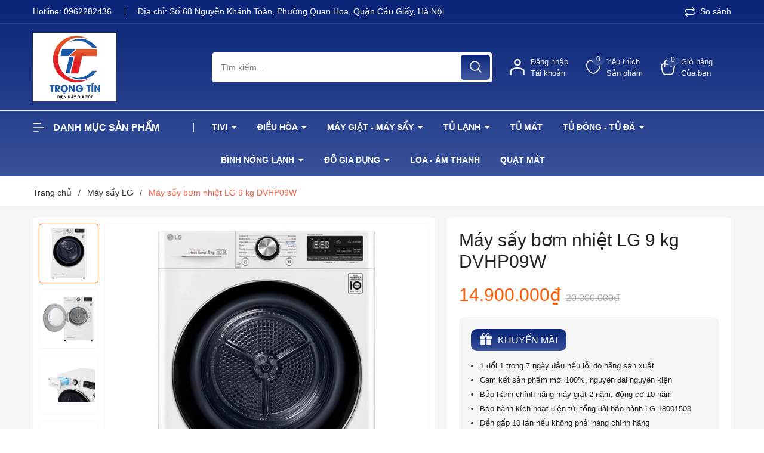

--- FILE ---
content_type: text/html; charset=utf-8
request_url: https://dientutrongtin.vn/may-say-bom-nhiet-lg-9-kg-dvhp09w
body_size: 81855
content:
<!DOCTYPE html>
<html lang="vi">
	<head>
		<!-- Google Tag Manager -->
<script>(function(w,d,s,l,i){w[l]=w[l]||[];w[l].push({'gtm.start':
new Date().getTime(),event:'gtm.js'});var f=d.getElementsByTagName(s)[0],
j=d.createElement(s),dl=l!='dataLayer'?'&l='+l:'';j.async=true;j.src=
'https://www.googletagmanager.com/gtm.js?id='+i+dl;f.parentNode.insertBefore(j,f);
})(window,document,'script','dataLayer','GTM-PQB2W7K8');</script>
<!-- End Google Tag Manager -->
		<meta charset="UTF-8" />
		<meta name="google-site-verification" content="GaIOVWCzk-XgY3tQ2S-x8oUwe2atHghp_y_nME_hFUo" />
		<meta name="theme-color" content="#f02b2b" />
		<link rel="canonical" href="https://dientutrongtin.vn/may-say-bom-nhiet-lg-9-kg-dvhp09w"/>
		<meta name='revisit-after' content='2 days' />
		<meta name="viewport" content="width=device-width, minimum-scale=1.0, maximum-scale=1.0, user-scalable=no">	
		
		<link rel="alternate" href="https://dientutrongtin.vn/may-say-bom-nhiet-lg-9-kg-dvhp09w" hreflang="vi-vn"/>
		
		<meta name="geo.region" content="VN"/>
		<meta name="geo.placename" content="HaNoi"/>
		<meta name="geo.position" content="21.0366756;105.8025312"/>
		<meta name="ICBM" content="21.0366756,105.8025312"/>
		
		<meta name="robots" content="noodp,index,follow" />
		<meta name="description" content="Thiết kế phong cách châu Âu, kiểu dáng hiện đại cùng gam màu trắng tinh tế Máy sấy LG 9 Kg DVHP09W được thiết kế theo phong cách châu Âu, bảng điều khiển cảm ứng sang trọng kèm với nút vặn tiện lợi, giúp bạn thao tác nhanh chóng kể cả trong việc sử dụng lần đầu tiên. Ngoài ra, chiếc máy sấy sở hữu gam màu trắng tinh tế">
		<title>Máy sấy bơm nhiệt LG 9 kg DVHP09W		</title>
		<meta name="keywords" content="Máy sấy bơm nhiệt LG 9 kg DVHP09W, Máy sấy LG, Máy giặt LG, Máy giặt, máy sấy, Sấy Quần Áo, Inverter ( Tiết Kiệm Điện ), Truyền động trực tiếp, 9kg, Từ 8-10kg, Điện máy Trọng Tín | Mua sắm đồ điện tử, gia dụng giá rẻ, dientutrongtin.vn"/>		
		

	<meta property="og:type" content="product">
	<meta property="og:title" content="Máy sấy bơm nhiệt LG 9 kg DVHP09W">
	
		<meta property="og:image" content="https://bizweb.dktcdn.net/thumb/grande/100/480/978/products/a-0e4d6345-624b-43f8-80db-9b500c122f25.jpg?v=1701515630810">
		<meta property="og:image:secure_url" content="https://bizweb.dktcdn.net/thumb/grande/100/480/978/products/a-0e4d6345-624b-43f8-80db-9b500c122f25.jpg?v=1701515630810">
	
		<meta property="og:image" content="https://bizweb.dktcdn.net/thumb/grande/100/480/978/products/b-4e52242c-3f37-476a-acc8-4f09b5aeb17b.jpg?v=1701515644270">
		<meta property="og:image:secure_url" content="https://bizweb.dktcdn.net/thumb/grande/100/480/978/products/b-4e52242c-3f37-476a-acc8-4f09b5aeb17b.jpg?v=1701515644270">
	
		<meta property="og:image" content="https://bizweb.dktcdn.net/thumb/grande/100/480/978/products/c-d2aa6103-a14d-4eca-90bd-93cee800fae9.jpg?v=1685023411707">
		<meta property="og:image:secure_url" content="https://bizweb.dktcdn.net/thumb/grande/100/480/978/products/c-d2aa6103-a14d-4eca-90bd-93cee800fae9.jpg?v=1685023411707">
	
	<meta property="og:price:amount" content="14.900.000">
	<meta property="og:price:currency" content="VND">

<meta property="og:description" content="Thiết kế phong cách châu Âu, kiểu dáng hiện đại cùng gam màu trắng tinh tế Máy sấy LG 9 Kg DVHP09W được thiết kế theo phong cách châu Âu, bảng điều khiển cảm ứng sang trọng kèm với nút vặn tiện lợi, giúp bạn thao tác nhanh chóng kể cả trong việc sử dụng lần đầu tiên. Ngoài ra, chiếc máy sấy sở hữu gam màu trắng tinh tế">
<meta property="og:url" content="https://dientutrongtin.vn/may-say-bom-nhiet-lg-9-kg-dvhp09w">
<meta property="og:site_name" content="Điện máy Trọng Tín | Mua sắm đồ điện tử, gia dụng giá rẻ">	
		<link rel="icon" href="//bizweb.dktcdn.net/100/480/978/themes/902624/assets/favicon.png?1764576851337" type="image/x-icon" />
		<link rel="preload" as="script" href="//bizweb.dktcdn.net/100/480/978/themes/902624/assets/jquery.js?1764576851337" />
		<script src="//bizweb.dktcdn.net/100/480/978/themes/902624/assets/jquery.js?1764576851337" type="text/javascript"></script>
		<link rel="preload" as="script" href="//bizweb.dktcdn.net/100/480/978/themes/902624/assets/cookie.js?1764576851337" />
		<script src="//bizweb.dktcdn.net/100/480/978/themes/902624/assets/cookie.js?1764576851337" type="text/javascript"></script>
		<link rel="preload" as="script" href="//bizweb.dktcdn.net/100/480/978/themes/902624/assets/swiper.js?1764576851337" />
		<script src="//bizweb.dktcdn.net/100/480/978/themes/902624/assets/swiper.js?1764576851337" type="text/javascript"></script>
		<link rel="preload" as="script" href="//bizweb.dktcdn.net/100/480/978/themes/902624/assets/lazy.js?1764576851337" />
		<script src="//bizweb.dktcdn.net/100/480/978/themes/902624/assets/lazy.js?1764576851337" type="text/javascript"></script>
		<link rel="preload" as='style' type="text/css" href="//bizweb.dktcdn.net/100/480/978/themes/902624/assets/main.scss.css?1764576851337">
<link rel="preload" as='style'  type="text/css" href="//bizweb.dktcdn.net/100/480/978/themes/902624/assets/index.scss.css?1764576851337">
<link rel="preload" as='style'  type="text/css" href="//bizweb.dktcdn.net/100/480/978/themes/902624/assets/404page.scss.css?1764576851337">
<link rel="preload" as='style'  type="text/css" href="//bizweb.dktcdn.net/100/480/978/themes/902624/assets/bootstrap-4-3-min.css?1764576851337">
<link rel="preload" as='style'  type="text/css" href="//bizweb.dktcdn.net/100/480/978/themes/902624/assets/quickviews_popup_cart.scss.css?1764576851337">
<style>
	:root {
		--mainColor: #ff5c00;
		--textColor: #231f20;
	}
</style>
<link rel="stylesheet" href="//bizweb.dktcdn.net/100/480/978/themes/902624/assets/bootstrap-4-3-min.css?1764576851337">
<link href="//bizweb.dktcdn.net/100/480/978/themes/902624/assets/main.scss.css?1764576851337" rel="stylesheet" type="text/css" media="all" />	
<link rel="preload" as='style' type="text/css" href="https://fonts.googleapis.com/css2?family=Roboto:wght@300;400;500;700&display=swap">
<link href="//bizweb.dktcdn.net/100/480/978/themes/902624/assets/font.scss.css?1764576851337" rel="stylesheet" type="text/css" media="all" />

<link href="//bizweb.dktcdn.net/100/480/978/themes/902624/assets/breadcrumb_style.scss.css?1764576851337" rel="stylesheet" type="text/css" media="all" />







<link rel="preload" as='style'  type="text/css" href="//bizweb.dktcdn.net/100/480/978/themes/902624/assets/product_style.scss.css?1764576851337">
<link href="//bizweb.dktcdn.net/100/480/978/themes/902624/assets/product_style.scss.css?1764576851337" rel="stylesheet" type="text/css" media="all" />





 


<link href="//bizweb.dktcdn.net/100/480/978/themes/902624/assets/quickviews_popup_cart.scss.css?1764576851337" rel="stylesheet" type="text/css" media="all" />

<link href="//bizweb.dktcdn.net/100/480/978/themes/902624/assets/style_update.scss.css?1764576851337" rel="stylesheet" type="text/css" media="all" />
		<script>
			window.theme = window.theme || {};
			theme.settings = {
				moneyFormat: "{{amount_no_decimals_with_comma_separator}}₫",
			};
		</script>
					
		<!-- Google tag (gtag.js) -->
		<script async src="https://www.googletagmanager.com/gtag/js?id=G-3ZKFSC2P7K"></script>
		<script>
		  window.dataLayer = window.dataLayer || [];
		  function gtag(){dataLayer.push(arguments);}
		  gtag('js', new Date());

		  gtag('config', 'G-3ZKFSC2P7K');
		</script>
		
		<style>
			:root{
				--gradient1: #092477;
				--gradient1_2: #3a529b;
				--gradient3: #092477;
				--gradient4: #3a529b;
				--pricecolor: #ff5c00;
			}
		</style>
		<script>
	var Bizweb = Bizweb || {};
	Bizweb.store = 'dien-may-trong-tin-1.mysapo.net';
	Bizweb.id = 480978;
	Bizweb.theme = {"id":902624,"name":"ND Tech","role":"main"};
	Bizweb.template = 'product';
	if(!Bizweb.fbEventId)  Bizweb.fbEventId = 'xxxxxxxx-xxxx-4xxx-yxxx-xxxxxxxxxxxx'.replace(/[xy]/g, function (c) {
	var r = Math.random() * 16 | 0, v = c == 'x' ? r : (r & 0x3 | 0x8);
				return v.toString(16);
			});		
</script>
<script>
	(function () {
		function asyncLoad() {
			var urls = [];
			for (var i = 0; i < urls.length; i++) {
				var s = document.createElement('script');
				s.type = 'text/javascript';
				s.async = true;
				s.src = urls[i];
				var x = document.getElementsByTagName('script')[0];
				x.parentNode.insertBefore(s, x);
			}
		};
		window.attachEvent ? window.attachEvent('onload', asyncLoad) : window.addEventListener('load', asyncLoad, false);
	})();
</script>


<script>
	window.BizwebAnalytics = window.BizwebAnalytics || {};
	window.BizwebAnalytics.meta = window.BizwebAnalytics.meta || {};
	window.BizwebAnalytics.meta.currency = 'VND';
	window.BizwebAnalytics.tracking_url = '/s';

	var meta = {};
	
	meta.product = {"id": 31079369, "vendor": "LG", "name": "Máy sấy bơm nhiệt LG 9 kg DVHP09W",
	"type": "Sấy bơm nhiệt", "price": 14900000 };
	
	
	for (var attr in meta) {
	window.BizwebAnalytics.meta[attr] = meta[attr];
	}
</script>

	
		<script src="/dist/js/stats.min.js?v=96f2ff2"></script>
	



<!-- Google tag (gtag.js) -->
<script async src="https://www.googletagmanager.com/gtag/js?id=G-FVPJEQB9BP"></script>
<script>
  window.dataLayer = window.dataLayer || [];
  function gtag(){dataLayer.push(arguments);}
  gtag('js', new Date());

  gtag('config', 'G-FVPJEQB9BP');
</script>
<script>

	window.enabled_enhanced_ecommerce = false;

</script>

<script>

	try {
		gtag('event', 'view_item', {
			items: [
				{
					id: 31079369,
					name: "Máy sấy bơm nhiệt LG 9 kg DVHP09W",
					brand: "LG",
					category: "Sấy bơm nhiệt",
					variant: "Default Title",
					price: '14900000'
				}
			]
		});
	} catch(e) { console.error('ga script error', e);}

</script>




<!--Facebook Pixel Code-->
<script>
	!function(f, b, e, v, n, t, s){
	if (f.fbq) return; n = f.fbq = function(){
	n.callMethod?
	n.callMethod.apply(n, arguments):n.queue.push(arguments)}; if (!f._fbq) f._fbq = n;
	n.push = n; n.loaded = !0; n.version = '2.0'; n.queue =[]; t = b.createElement(e); t.async = !0;
	t.src = v; s = b.getElementsByTagName(e)[0]; s.parentNode.insertBefore(t, s)}
	(window,
	document,'script','https://connect.facebook.net/en_US/fbevents.js');
	fbq('init', '1480598003099497', {} , {'agent': 'plsapo'}); // Insert your pixel ID here.
	fbq('track', 'PageView',{},{ eventID: Bizweb.fbEventId });
	
	fbq('track', 'ViewContent', {
	content_ids: [31079369],
	content_name: '"Máy sấy bơm nhiệt LG 9 kg DVHP09W"',
	content_type: 'product_group',
	value: '14900000',
	currency: window.BizwebAnalytics.meta.currency
	}, { eventID: Bizweb.fbEventId });
	
</script>
<noscript>
	<img height='1' width='1' style='display:none' src='https://www.facebook.com/tr?id=1480598003099497&ev=PageView&noscript=1' />
</noscript>
<!--DO NOT MODIFY-->
<!--End Facebook Pixel Code-->



<script>
	var eventsListenerScript = document.createElement('script');
	eventsListenerScript.async = true;
	
	eventsListenerScript.src = "/dist/js/store_events_listener.min.js?v=1b795e9";
	
	document.getElementsByTagName('head')[0].appendChild(eventsListenerScript);
</script>






		
		<script>var ProductReviewsAppUtil=ProductReviewsAppUtil || {};ProductReviewsAppUtil.store={name: 'Điện máy Trọng Tín | Mua sắm đồ điện tử, gia dụng giá rẻ'};</script>
		
<script type="application/ld+json">
        {
        "@context": "http://schema.org",
        "@type": "BreadcrumbList",
        "itemListElement": 
        [
            {
                "@type": "ListItem",
                "position": 1,
                "item": 
                {
                  "@id": "https://dientutrongtin.vn",
                  "name": "Trang chủ"
                }
            },
      
            {
                "@type": "ListItem",
                "position": 2,
                "item": 
                {
                  "@id": "https://dientutrongtin.vn/may-say-bom-nhiet-lg-9-kg-dvhp09w",
                  "name": "Máy sấy bơm nhiệt LG 9 kg DVHP09W"
                }
            }
      
        
      
      
      
      
    
        ]
        }
</script>

		<script>
			$(document).ready(function ($) {
				awe_lazyloadImage();
			});
			function awe_lazyloadImage() {
				var ll = new LazyLoad({
					elements_selector: ".lazyload",
					load_delay: 100,
					threshold: 0
				});
			} window.awe_lazyloadImage=awe_lazyloadImage;
		</script>
		<script>
			const io=new IntersectionObserver((e,t)=>{e.forEach(e=>{e.isIntersecting&&(e.target.src=e.target.dataset.src,e.target.classList.add("loaded"),t.unobserve(e.target))})}),bo=new IntersectionObserver((e,t)=>{e.forEach(e=>{if(e.isIntersecting){const r=e.target;r.style.backgroundImage=r.dataset.background,e.target.classList.add("loaded"),t.unobserve(e.target)}})});
			document.addEventListener("DOMContentLoaded", function() {
				const arr = document.querySelectorAll('.lazy')
				arr.forEach((v) => {
					io.observe(v);
				})
				const arrBg = document.querySelectorAll('.lazy_bg')
				arrBg.forEach((v) => {
					bo.observe(v);
				})
			})
		</script>
		<script type="application/ld+json">{
  "@context": "https://schema.org",
  "@type": "WebSite",
  "name": "Điện máy Trọng Tín",
  "alternateName": "Điện máy Trọng Tín | Mua sắm đồ điện tử, gia dụng giá rẻ",
  "url": "https://dientutrongtin.vn/",
  "potentialAction": [
    {
      "@type": "SearchAction",
      "target": "https://dientutrongtin.vn/search?query={search_term_string}",
      "query-input": "required name=search_term_string"
    }
  ]
}</script><script type="application/ld+json">{
  "@context": "http://schema.org",
  "@type": "BreadcrumbList",
  "itemListElement": [
    {
      "@type": "ListItem",
      "position": 1,
      "item": {
        "@id": "https://dientutrongtin.vn/",
        "name": "Điện máy Trọng Tín"
      }
    }
  ]
}</script><script type="application/ld+json">{
  "@context": "https://schema.org",
  "@type": "Organization",
  "@id": "https://dientutrongtin.vn/#Organization",
  "name": "Điện máy Trọng Tín",
  "alternatename": "Điện máy Trọng Tín | Mua sắm đồ điện tử, gia dụng giá rẻ",
  "telephone": "0943 636 236",
  "description": "Điện máy Trọng Tín là đối tác phân phối sản phẩm tivi, tủ lạnh, máy giặt, máy lạnh, đồ gia dụng, ... từ các thương hiệu nổi tiếng như Sony, Samsung, LG, ...",
  "disambiguatingdescription": null,
  "url": "https://dientutrongtin.vn/",
  "image": "https://bizweb.dktcdn.net/100/480/978/themes/902624/assets/slider_1.jpg?1714711535195",
  "legalName": null,
  "foundingDate": null,
  "logo": {
    "@type": "ImageObject",
    "url": "https://bizweb.dktcdn.net/100/480/978/themes/902624/assets/logo.png?1714711535195"
  },
  "contactPoint": {
      "@type": "ContactPoint",
      "telephone": "0943 636 236",
      "contactType": "hotline",
      "areaServed": "VN",
      "availableLanguage": [
        "EN",
        "VN"
      ]
    },
  "sameAs": [
    "https://sites.google.com/view/dientutrongtin/",
    "https://about.me/dientutrongtin/",
    "https://www.linkedin.com/in/dien-tu-trong-tin-36707b308",
    "https://www.pinterest.com/dientutrongtin/",
    "https://twitter.com/dientutrongtin",
    "https://www.reddit.com/user/dientutrongtin/"
  ],
  "mainEntityOfPage": null,
  "email": "levanviet061987@gmail.com",
  "address":{
    "@type":"PostalAddress",
    "addressCountry":"VN",
    "addressLocality":"Hà Nội",
    "addressRegion":"HN",
    "postalCode":"100000",
    "streetAddress":"68 Đ. Nguyễn Khánh Toàn, Quan Hoa, Cầu Giấy"
    }
}</script>
	</head>
	<body>
		<div class="opacity_menu"></div>
<header class="header">
	<div class="topbar">
		<div class="container">
			<div class="row">
				<div class="col-lg-10 col-md-12 col-12 contact-header">
					<span class="time">
						Hotline: 
						<a class="fone" href="tel:0962282436" title="0962282436">
							0962282436
						</a>
					</span>
					<span class="hotline">
						Địa chỉ: 
						Số 68 Nguyễn Khánh Toàn, Phường Quan Hoa, Quận Cầu Giấy, Hà Nội
					</span>
				</div>
				<div class="col-lg-2 d-lg-block d-none menu-top">
					
					<a href="javascript:;" title="So sánh" class="btn-show-popup-compare">
						<svg x="0" y="0" viewBox="0 0 459 459.648" style="enable-background:new 0 0 512 512">
							<path xmlns="http://www.w3.org/2000/svg" d="m416.324219 293.824219c0 26.507812-21.492188 48-48 48h-313.375l63.199219-63.199219-22.625-22.625-90.511719 90.511719c-6.246094 6.25-6.246094 16.375 0 22.625l90.511719 90.511719 22.625-22.625-63.199219-63.199219h313.375c44.160156-.054688 79.945312-35.839844 80-80v-64h-32zm0 0" fill="#7B7B7B" data-original="#000000" style=""></path>
							<path xmlns="http://www.w3.org/2000/svg" d="m32.324219 165.824219c0-26.511719 21.488281-48 48-48h313.375l-63.199219 63.199219 22.625 22.625 90.511719-90.511719c6.246093-6.25 6.246093-16.375 0-22.625l-90.511719-90.511719-22.625 22.625 63.199219 63.199219h-313.375c-44.160157.050781-79.949219 35.839843-80 80v64h32zm0 0" fill="#7B7B7B" data-original="#000000" style=""></path>
						</svg>
						So sánh
					</a>
					
					
				</div>
			</div>
		</div>
	</div>
	<div class="midder-header">
		<div class="container">
			<div class="row align-items-center">
				<div class="col-lg-3 col-12 block-logo">
					<a href="/" class="logo" title="Logo">	
						<img  src="//bizweb.dktcdn.net/100/480/978/themes/902624/assets/logo.png?1764576851337" alt="Điện máy Trọng Tín | Mua sắm đồ điện tử, gia dụng giá rẻ">
					</a>
				</div>
				<div class="col-lg-5 col-md-12 col-12  block-search">
					<div class="header_search">
	<form class="input-group search-bar" action="/search" method="get" role="search">
		<input type="search" name="query" value="" placeholder="Tìm kiếm..." class="input-group-field st-default-search-input search-text" autocomplete="off" required>
		<span class="input-group-btn">
			<button class="btn icon-fallback-text">
				<svg xmlns="http://www.w3.org/2000/svg" width="18" height="18" viewBox="0 0 18 18" fill="none">
					<path fill-rule="evenodd" clip-rule="evenodd" d="M7.66667 1.75C4.39898 1.75 1.75 4.39898 1.75 7.66667C1.75 10.9344 4.39898 13.5833 7.66667 13.5833C10.9344 13.5833 13.5833 10.9344 13.5833 7.66667C13.5833 4.39898 10.9344 1.75 7.66667 1.75ZM0.25 7.66667C0.25 3.57055 3.57055 0.25 7.66667 0.25C11.7628 0.25 15.0833 3.57055 15.0833 7.66667C15.0833 11.7628 11.7628 15.0833 7.66667 15.0833C3.57055 15.0833 0.25 11.7628 0.25 7.66667Z" fill="white"/>
					<path fill-rule="evenodd" clip-rule="evenodd" d="M12.0244 12.0252C12.3173 11.7323 12.7921 11.7323 13.085 12.0252L17.5295 16.4697C17.8224 16.7625 17.8224 17.2374 17.5295 17.5303C17.2366 17.8232 16.7617 17.8232 16.4688 17.5303L12.0244 13.0859C11.7315 12.793 11.7315 12.3181 12.0244 12.0252Z" fill="white"/>
					<path fill-rule="evenodd" clip-rule="evenodd" d="M13.4904 10.918C13.9039 10.9426 14.2191 11.2977 14.1945 11.7112C14.1549 12.3767 14.0217 13.0217 13.5448 13.4941C13.0819 13.9527 12.4326 14.1079 11.7576 14.1891C11.3463 14.2385 10.9729 13.9452 10.9234 13.534C10.874 13.1227 11.1672 12.7492 11.5785 12.6998C12.204 12.6246 12.4068 12.5101 12.4892 12.4285C12.5576 12.3607 12.663 12.195 12.6971 11.6221C12.7218 11.2086 13.0769 10.8934 13.4904 10.918Z" fill="white"/>
				</svg>
			</button>
		</span>
	</form>
	
	<div id='search_suggestion'>
	<div id='search_top'>
		<div id="product_results"></div>
		<div id="article_results"></div>
	</div>
	<div id='search_bottom'>
		<a class='show_more' href='#'>Hiển thị tất cả kết quả cho "<span></span>"</a>
	</div>
</div>
<script>
	$(document).ready(function ($) {
		var settings = {
			searchArticle: "0",
			articleLimit: 5,
			productLimit: 5,
			showDescription: "0"
		};
		var suggestionWrap = document.getElementById('search_suggestion');
		var searchTop = document.getElementById('search_top');
		var productResults = document.getElementById('product_results');
		var articleResults = document.getElementById('article_results');
		var searchBottom = document.getElementById('search_bottom');
		var isArray = function(a) {
			return Object.prototype.toString.call(a) === "[object Array]";
		}
		var createEle = function(desc) {
			if (!isArray(desc)) {
				return createEle.call(this, Array.prototype.slice.call(arguments));
			}
			var tag = desc[0];
			var attributes = desc[1];
			var el = document.createElement(tag);
			var start = 1;
			if (typeof attributes === "object" && attributes !== null && !isArray(attributes)) {
				for (var attr in attributes) {
					el[attr] = attributes[attr];
				}
				start = 2;
			}
			for (var i = start; i < desc.length; i++) {
				if (isArray(desc[i])) {
					el.appendChild(createEle(desc[i]));
				}
				else {
					el.appendChild(document.createTextNode(desc[i]));
				}
			}
			return el;
		}
		var loadResult = function(data, type) {
			if(type==='product')
			{
				productResults.innerHTML = '';
			}
			if(type==='article')
			{
				articleResults.innerHTML = '';
			}
			var articleLimit = parseInt(settings.articleLimit);
			var productLimit = parseInt(settings.productLimit);
			var showDescription = settings.showDescription;
			if(data.indexOf('<iframe') > -1) {
				data = data.substr(0, (data.indexOf('<iframe') - 1))
			}
			var dataJson = JSON.parse(data);
			if(dataJson.results !== undefined)
			{
				var resultList = [];
				searchTop.style.display = 'block';
				if(type === 'product') {
					productResults.innerHTML = ''
					productLimit = Math.min(dataJson.results.length, productLimit);
					for(var i = 0; i < productLimit; i++) {
						resultList[i] = dataJson.results[i];
					}
				}
				else {
					articleResults.innerHTML = '';
					articleLimit = Math.min(dataJson.results.length, articleLimit);
					for(var i = 0; i < articleLimit; i++) {
						resultList[i] = dataJson.results[i];
					}
				}
				var searchTitle = 'Sản phẩm gợi ý'
				if(type === 'article') {
					searchTitle = 'Bài viết';
				}
				var searchHeading = createEle(['h3', searchTitle]);
				var searchList = document.createElement('ul');
				for(var index = 0; index < resultList.length; index++) {
					var item = resultList[index];
					var priceDiv = '';
					var descriptionDiv = '';
					if(type == 'product') {
						if(item.price_contact) {
							priceDiv = ['div', {className: 'item_price'},
										['ins', item.price_contact]
									   ];
						}
						else {
							if(item.price_from) {
								priceDiv = ['div', {className: 'item_price'},
											['span', 'Từ '],
											['ins', item.price_from]
										   ];
							}
							else {
								priceDiv = ['div', {className: 'item_price'},
											['ins', parseFloat(item.price)  ? item.price : 'Liên hệ']
										   ];
							}
						}
						if(item.compare_at_price !== undefined) {
							priceDiv.push(['del', item.compare_at_price]);
						}
					}
					if(showDescription == '1') {
						descriptionDiv = ['div', {className: 'item_description'}, item.description]
					}
					var searchItem = createEle(
						['li',
						 ['a', {href: item.url, title: item.title},
						  ['div', {className: 'item_image'},
						   ['img', {src: item.thumbnail, alt: item.title}]
						  ],
						  ['div', {className: 'item_detail'},
						   ['div', {className: 'item_title'},
							['h4', item.title]
						   ],
						   priceDiv, descriptionDiv
						  ]
						 ]
						]
					)
					searchList.appendChild(searchItem);
				}
				if(type === 'product') {
					productResults.innerHTML = '';
					productResults.appendChild(searchHeading);
					productResults.appendChild(searchList);
				}
				else {
					articleResults.innerHTML = '';
					articleResults.appendChild(searchHeading);
					articleResults.appendChild(searchList);
				}
			}
			else
			{
				if(type !== 'product' && false)
				{
					searchTop.style.display = 'none'
				}
			}
		}
		var loadAjax = function(q) {
			if(settings.searchArticle === '1') {
				loadArticle(q);
			}
			loadProduct(q);
		}
		var loadProduct = function(q) {
			var xhttp = new XMLHttpRequest();
			xhttp.onreadystatechange = function() {
				if(this.readyState == 4 && this.status == 200) {
					loadResult(this.responseText, 'product')
				}
			}
			xhttp.open('GET', '/search?type=product&q=' + q + '&view=json', true);
			xhttp.send();
		}
		var loadArticle = function(q) {
			var xhttp = new XMLHttpRequest();
			xhttp.onreadystatechange = function() {
				if(this.readyState == 4 && this.status == 200) {
					loadResult(this.responseText, 'article')
				}
			}
			xhttp.open('GET', '/search?type=article&q=' + q + '&view=json', true);
			xhttp.send();
		}
		var searchForm = document.querySelectorAll('form[action="/search"]');
		var getPos = function(el) {
			for (var lx=0, ly=0; el != null; lx += el.offsetLeft, ly += el.offsetTop, el = el.offsetParent);
			return {x: lx,y: ly};
		}
		var initSuggestion = function(el) {

			var parentTop = el.offsetParent.offsetTop;
			var position = getPos(el);
			var searchInputHeight = el.offsetHeight;
			var searchInputWidth = el.offsetWidth;
			var searchInputX = position.x;
			var searchInputY = position.y;
			var suggestionPositionX = searchInputX;
			var suggestionPositionY = searchInputY + searchInputHeight;
			suggestionWrap.style.left = '0px';
			suggestionWrap.style.top = 52 + 'px';
			suggestionWrap.style.width = searchInputWidth + 'px';
		}
		window.__q__ = '';
		var loadAjax2 = function (q) {
			if(settings.searchArticle === '1') {
			}
			window.__q__ = q;
			return $.ajax({
				url: '/search?type=product&q=' + q + '&view=json',
				type:'GET'
			}).promise();
		};
		if(searchForm.length > 0) {
			for(var i = 0; i < searchForm.length; i++) {
				var form = searchForm[i];

				var searchInput = form.querySelector('input');

				var keyup = Rx.Observable.fromEvent(searchInput, 'keyup')
				.map(function (e) {
					var __q = e.target.value;
					initSuggestion(e.target);
					if(__q === '' || __q === null) {
						suggestionWrap.style.display = 'none';
					}
					else{
						suggestionWrap.style.display = 'block';
						var showMore = searchBottom.getElementsByClassName('show_more')[0];
						showMore.setAttribute('href', '/search?q=' + __q);
						showMore.querySelector('span').innerHTML = __q;
					}
					return e.target.value;
				})
				.filter(function (text) {
					return text.length > 0;
				})
				.debounce(300  )
				.distinctUntilChanged();
				var searcher = keyup.flatMapLatest(loadAjax2);
				searcher.subscribe(
					function (data) {
						loadResult(data, 'product');
						if(settings.searchArticle === '1') {
							loadArticle(window.__q__);
						}
					},
					function (error) {

					});
			}
		}
		window.addEventListener('click', function() {
			suggestionWrap.style.display = 'none';
		});
	});

</script>
	
</div>
				</div>
				<div class="col-lg-4 col-md-12 col-12 col-cart-account-wish">
					<div class="block-account menu-bar d-lg-none d-block">
						<a href="javascript:;" title="Tài khoản của bạn" rel="nofollow">
							<svg xmlns="http://www.w3.org/2000/svg" width="20" height="16" viewBox="0 0 20 16" fill="none">
								<path fill-rule="evenodd" clip-rule="evenodd" d="M0.958984 1C0.958984 0.516751 1.35074 0.125 1.83398 0.125H12.334C12.8172 0.125 13.209 0.516751 13.209 1C13.209 1.48325 12.8172 1.875 12.334 1.875H1.83398C1.35074 1.875 0.958984 1.48325 0.958984 1Z" fill="white"></path>
								<path fill-rule="evenodd" clip-rule="evenodd" d="M0.958984 15C0.958984 14.5168 1.35074 14.125 1.83398 14.125H8.83399C9.31723 14.125 9.70899 14.5168 9.70899 15C9.70899 15.4832 9.31723 15.875 8.83399 15.875H1.83398C1.35074 15.875 0.958984 15.4832 0.958984 15Z" fill="white"></path>
								<path fill-rule="evenodd" clip-rule="evenodd" d="M0.958984 8C0.958984 7.51675 1.35074 7.125 1.83398 7.125H18.1673C18.6506 7.125 19.0423 7.51675 19.0423 8C19.0423 8.48325 18.6506 8.875 18.1673 8.875H1.83398C1.35074 8.875 0.958984 8.48325 0.958984 8Z" fill="white"></path>
							</svg>
							<span class="info">
								<span>Danh mục</span>
								<span>Sản phẩm</span>
							</span>
						</a>
					</div>
					<div class="block-account">
						<a href="/account" title="Tài khoản của bạn" rel="nofollow">
							<svg xmlns="http://www.w3.org/2000/svg" width="25" height="28" viewBox="0 0 25 28" fill="none">
								<path fill-rule="evenodd" clip-rule="evenodd" d="M12.3984 2.4C10.4102 2.4 8.79844 4.01178 8.79844 6C8.79844 7.98823 10.4102 9.6 12.3984 9.6C14.3867 9.6 15.9984 7.98823 15.9984 6C15.9984 4.01178 14.3867 2.4 12.3984 2.4ZM6.39844 6C6.39844 2.68629 9.08473 0 12.3984 0C15.7121 0 18.3984 2.68629 18.3984 6C18.3984 9.31371 15.7121 12 12.3984 12C9.08473 12 6.39844 9.31371 6.39844 6Z" fill="white"/>
								<path fill-rule="evenodd" clip-rule="evenodd" d="M12.4 16.8C9.85303 16.8 6.3364 17.7237 4.22092 18.5154C3.1234 18.9262 2.4 20.0187 2.4 21.2943V26.8C2.4 27.4628 1.86274 28 1.2 28C0.537258 28 0 27.4628 0 26.8V21.2943C0 19.1234 1.24936 17.065 3.37967 16.2677C5.61835 15.4298 9.443 14.4 12.4 14.4C15.4391 14.4 18.7442 15.4922 21.1681 16.3052C23.4139 17.0584 24.8 19.1827 24.8 21.4724V26.8C24.8 27.4628 24.2627 28 23.6 28C22.9373 28 22.4 27.4628 22.4 26.8V21.4724C22.4 20.1339 21.5989 18.9811 20.4049 18.5806C17.9122 17.7446 14.9809 16.8 12.4 16.8Z" fill="white"/>
							</svg>
							<span class="info">
								<span>Đăng nhập</span>
								<span>Tài khoản</span>
							</span>
						</a>
						<div class="drop-account">
							
							
							<a href="/account/login">Đăng nhập</a>
							<a href="/account/register">Đăng ký</a>
							
							
						</div>
					</div>
					<div class="block-wish">
						<a href="/san-pham-yeu-thich" class="wishlist_header" title="Sản phẩm yêu thích">
							<span class="icon">
								<svg xmlns="http://www.w3.org/2000/svg" width="31" height="29" viewBox="0 0 31 29" fill="none">
									<path d="M1.63113 14.9237C-0.213996 9.59636 2.09247 2.81615 7.16658 1.36324C9.93428 0.394626 13.6245 1.36319 15.4696 4.26902C17.3147 1.36319 21.0049 0.394626 23.7726 1.36324C29.308 3.30045 31.1532 9.59636 29.3081 14.9237C27.0017 23.1569 17.776 28 15.4696 28C13.1632 27.5157 4.39883 23.6412 1.63113 14.9237Z" stroke="white" stroke-width="2" stroke-linecap="round" stroke-linejoin="round"/>
								</svg>
								<span class="headerWishlistCount">0</span>
							</span>
							<span class="info">
								<span>Yêu thích</span>
								<span>Sản phẩm</span>
							</span>
						</a>
					</div>
					<div class="block-cart">
						<a href="/cart" class="header-cart" aria-label="Xem giỏ hàng" title="Giỏ hàng">
							<span class="icon">
								<svg xmlns="http://www.w3.org/2000/svg" width="27" height="31" viewBox="0 0 27 31" fill="none">
									<path fill-rule="evenodd" clip-rule="evenodd" d="M0.160015 15.2726C-0.823176 11.2022 2.8873 7.74798 6.82992 8.39249C11.4344 9.14521 15.4124 9.16777 20.1547 8.39867C24.0998 7.75886 27.8249 11.2168 26.84 15.2942L24.1192 26.5581C23.5249 29.0186 21.32 30.75 18.7879 30.75H8.21736C5.68523 30.75 3.48033 29.0186 2.886 26.5581L0.160015 15.2726ZM6.45665 10.6759C3.94943 10.266 1.86049 12.4585 2.40901 14.7293L5.13499 26.0148C5.47776 27.4339 6.7509 28.4363 8.21736 28.4363H18.7879C20.2543 28.4363 21.5275 27.4339 21.8702 26.0148L24.591 14.751C25.1402 12.4772 23.0414 10.2744 20.5251 10.6825C15.5333 11.4921 11.3042 11.4683 6.45665 10.6759Z" fill="white"/>
									<path fill-rule="evenodd" clip-rule="evenodd" d="M12.7078 2.98597C10.3651 2.98597 8.46603 4.88505 8.46603 7.22769L8.46601 13.9101C8.46601 14.549 7.94808 15.0669 7.30918 15.0669C6.67027 15.0669 6.15234 14.549 6.15234 13.91L6.15236 7.22769C6.15236 3.60725 9.08731 0.672302 12.7078 0.672302H14.2502C17.8706 0.672302 20.8056 3.60726 20.8056 7.2277V14.1687C20.8056 14.8076 20.2877 15.3255 19.6488 15.3255C19.0098 15.3255 18.4919 14.8076 18.4919 14.1687V7.2277C18.4919 4.88506 16.5928 2.98597 14.2502 2.98597H12.7078Z" fill="white"/>
								</svg>
								<span class="count_item_pr">0</span>
							</span>
							<span class="info">
								<span>Giỏ hàng</span>
								<span>Của bạn</span>
							</span>
						</a>
						<div class="top-cart-content">					
							<div class="CartHeaderContainer">
							</div>
						</div>
						
					</div>

				</div>
			</div>
		</div>
	</div>
	<div class="header-menu">
		<div class="container">
			<div class="row">
				<div class="col-lg-3 col-cate d-lg-block d-none">
					<div class="block-cate">
						<div class="block-title">
							<svg xmlns="http://www.w3.org/2000/svg" width="20" height="16" viewBox="0 0 20 16" fill="none">
								<path fill-rule="evenodd" clip-rule="evenodd" d="M0.958984 1C0.958984 0.516751 1.35074 0.125 1.83398 0.125H12.334C12.8172 0.125 13.209 0.516751 13.209 1C13.209 1.48325 12.8172 1.875 12.334 1.875H1.83398C1.35074 1.875 0.958984 1.48325 0.958984 1Z" fill="white"/>
								<path fill-rule="evenodd" clip-rule="evenodd" d="M0.958984 15C0.958984 14.5168 1.35074 14.125 1.83398 14.125H8.83399C9.31723 14.125 9.70899 14.5168 9.70899 15C9.70899 15.4832 9.31723 15.875 8.83399 15.875H1.83398C1.35074 15.875 0.958984 15.4832 0.958984 15Z" fill="white"/>
								<path fill-rule="evenodd" clip-rule="evenodd" d="M0.958984 8C0.958984 7.51675 1.35074 7.125 1.83398 7.125H18.1673C18.6506 7.125 19.0423 7.51675 19.0423 8C19.0423 8.48325 18.6506 8.875 18.1673 8.875H1.83398C1.35074 8.875 0.958984 8.48325 0.958984 8Z" fill="white"/>
							</svg>
							Danh mục sản phẩm
						</div>
						<ul class="block-nav">
							
							
							
							

							<li class="nav-item tivi   has-mega2">
								<a class="a-img caret-down" href="/tivi" title="Tivi">
									Tivi
								</a>
								<i class="fa fa-caret-down"></i>
								
								<div class="mega-content2 d-lg-block d-none">
	<div class="level0-wrapper2">
		<div class="nav-block nav-block-center">
			<ul class="level0">
				
				
				<li class="level1 parent item"> <h2 class="h4"><a href="/tivi-sony" title="Tivi Sony">Tivi Sony</a></h2> 
					<ul class="level1">
						
						<li class="level2"><i class="fa fa-angle-right"></i> <a href="/tivi-oled-sony" title="Tivi OLED Sony"><span>Tivi OLED Sony</span></a> </li>
						
						<li class="level2"><i class="fa fa-angle-right"></i> <a href="/tivi-sony-4k" title="Tivi Sony 4K"><span>Tivi Sony 4K</span></a> </li>
						
						<li class="level2"><i class="fa fa-angle-right"></i> <a href="/tivi-sony-85-inch" title="Tivi Sony 85 inch"><span>Tivi Sony 85 inch</span></a> </li>
						
						<li class="level2"><i class="fa fa-angle-right"></i> <a href="/tivi-sony-75-inch" title="Tivi Sony 75 inch"><span>Tivi Sony 75 inch</span></a> </li>
						
						<li class="level2"><i class="fa fa-angle-right"></i> <a href="/tivi-sony-65-inch" title="Tivi Sony 65 Inch"><span>Tivi Sony 65 Inch</span></a> </li>
						
						<li class="level2"><i class="fa fa-angle-right"></i> <a href="/tivi-sony-55-inch" title="Tivi Sony 55 inch"><span>Tivi Sony 55 inch</span></a> </li>
						
						<li class="level2"><i class="fa fa-angle-right"></i> <a href="/tivi-sony-50-inch" title="Tivi Sony 50 Inch"><span>Tivi Sony 50 Inch</span></a> </li>
						
						<li class="level2"><i class="fa fa-angle-right"></i> <a href="/tivi-sony-43-inch" title="Tivi Sony 43 inch"><span>Tivi Sony 43 inch</span></a> </li>
						
					</ul>
				</li>
				
					
				
				<li class="level1 parent item"> <h2 class="h4"><a href="/tivi-samsung" title="Tivi Samsung">Tivi Samsung</a></h2> 
					<ul class="level1">
						
						<li class="level2"><i class="fa fa-angle-right"></i> <a href="/tivi-samsung-crystal-uhd" title="Tivi Samsung Crystal UHD"><span>Tivi Samsung Crystal UHD</span></a> </li>
						
						<li class="level2"><i class="fa fa-angle-right"></i> <a href="/tivi-samsung-neo-qled" title="Tivi Samsung Neo QLED"><span>Tivi Samsung Neo QLED</span></a> </li>
						
						<li class="level2"><i class="fa fa-angle-right"></i> <a href="/tivi-samsung-85-inch" title="Tivi Samsung 85 inch"><span>Tivi Samsung 85 inch</span></a> </li>
						
						<li class="level2"><i class="fa fa-angle-right"></i> <a href="/tivi-samsung-75-inch" title="Tivi Samsung 75 inch"><span>Tivi Samsung 75 inch</span></a> </li>
						
						<li class="level2"><i class="fa fa-angle-right"></i> <a href="/tivi-samsung-65-inch" title="Tivi Samsung 65 inch"><span>Tivi Samsung 65 inch</span></a> </li>
						
						<li class="level2"><i class="fa fa-angle-right"></i> <a href="/tivi-samsung-55-inch" title="Tivi Samsung 55 inch"><span>Tivi Samsung 55 inch</span></a> </li>
						
						<li class="level2"><i class="fa fa-angle-right"></i> <a href="/tivi-samsung-50-inch" title="Tivi Samsung 50 inch"><span>Tivi Samsung 50 inch</span></a> </li>
						
						<li class="level2"><i class="fa fa-angle-right"></i> <a href="/tivi-samsung-43inch" title="Tivi Samsung 43inch"><span>Tivi Samsung 43inch</span></a> </li>
						
						<li class="level2"><i class="fa fa-angle-right"></i> <a href="/tivi-samsung-32-inch" title="Tivi Samsung 32 inch"><span>Tivi Samsung 32 inch</span></a> </li>
						
					</ul>
				</li>
				
					
				
				<li class="level1 parent item"> <h2 class="h4"><a href="/tivi-lg" title="Tivi LG">Tivi LG</a></h2> 
					<ul class="level1">
						
						<li class="level2"><i class="fa fa-angle-right"></i> <a href="/tivi-lg-nanocell" title="Tivi LG NanoCell"><span>Tivi LG NanoCell</span></a> </li>
						
						<li class="level2"><i class="fa fa-angle-right"></i> <a href="/tivi-lg-qned" title="Tivi LG QNED"><span>Tivi LG QNED</span></a> </li>
						
						<li class="level2"><i class="fa fa-angle-right"></i> <a href="/tivi-lg-oled" title="Tivi LG OLED"><span>Tivi LG OLED</span></a> </li>
						
						<li class="level2"><i class="fa fa-angle-right"></i> <a href="/tivi-lg-4k" title="Tivi LG 4K"><span>Tivi LG 4K</span></a> </li>
						
						<li class="level2"><i class="fa fa-angle-right"></i> <a href="/tivi-lg-86-inch" title="Tivi LG 86 inch"><span>Tivi LG 86 inch</span></a> </li>
						
						<li class="level2"><i class="fa fa-angle-right"></i> <a href="/tivi-lg-75-inch" title="Tivi LG 75 inch"><span>Tivi LG 75 inch</span></a> </li>
						
						<li class="level2"><i class="fa fa-angle-right"></i> <a href="/tivi-lg-70-inch" title="Tivi LG 70 inch"><span>Tivi LG 70 inch</span></a> </li>
						
						<li class="level2"><i class="fa fa-angle-right"></i> <a href="/tivi-lg-65-inch" title="Tivi LG 65 inch"><span>Tivi LG 65 inch</span></a> </li>
						
						<li class="level2"><i class="fa fa-angle-right"></i> <a href="/tivi-lg-55-inch" title="Tivi LG 55 inch"><span>Tivi LG 55 inch</span></a> </li>
						
						<li class="level2"><i class="fa fa-angle-right"></i> <a href="/tivi-lg-50-inch" title="Tivi LG 50 inch"><span>Tivi LG 50 inch</span></a> </li>
						
						<li class="level2"><i class="fa fa-angle-right"></i> <a href="/tivi-lg-48-inch" title="Tivi LG 48 inch"><span>Tivi LG 48 inch</span></a> </li>
						
						<li class="level2"><i class="fa fa-angle-right"></i> <a href="/tivi-lg-43-inch" title="Tivi LG 43 inch"><span>Tivi LG 43 inch</span></a> </li>
						
					</ul>
				</li>
				
					
				
				<li class="level1 parent item"> <h2 class="h4"><a href="/tivi-khac" title="Tivi khác">Tivi khác</a></h2> 
					<ul class="level1">
						
						<li class="level2"><i class="fa fa-angle-right"></i> <a href="/tivi-casper" title="Tivi CASPER"><span>Tivi CASPER</span></a> </li>
						
						<li class="level2"><i class="fa fa-angle-right"></i> <a href="/tivi-iffalcon" title="Tivi iFFALCON"><span>Tivi iFFALCON</span></a> </li>
						
						<li class="level2"><i class="fa fa-angle-right"></i> <a href="/tivi-tcl" title="Tivi TCL"><span>Tivi TCL</span></a> </li>
						
						<li class="level2"><i class="fa fa-angle-right"></i> <a href="/tivi-aqua" title="Tivi AQUA"><span>Tivi AQUA</span></a> </li>
						
						<li class="level2"><i class="fa fa-angle-right"></i> <a href="/tivi-xiaomi" title="Tivi XIAOMI"><span>Tivi XIAOMI</span></a> </li>
						
						<li class="level2"><i class="fa fa-angle-right"></i> <a href="/tivi-sharp" title="Tivi SHARP"><span>Tivi SHARP</span></a> </li>
						
						<li class="level2"><i class="fa fa-angle-right"></i> <a href="/tivi-coocaa" title="Tivi COOCAA"><span>Tivi COOCAA</span></a> </li>
						
						<li class="level2"><i class="fa fa-angle-right"></i> <a href="/tivi-toshiba" title="Tivi TOSHIBA"><span>Tivi TOSHIBA</span></a> </li>
						
						<li class="level2"><i class="fa fa-angle-right"></i> <a href="/tivi-philips" title="Tivi PHILIPS"><span>Tivi PHILIPS</span></a> </li>
						
						<li class="level2"><i class="fa fa-angle-right"></i> <a href="/tivi-hisen" title="Tivi Hisen"><span>Tivi Hisen</span></a> </li>
						
					</ul>
				</li>
				
					
			</ul>
		</div>
	</div>
</div>
<ul class="item_small d-lg-none">
	<li>
		<a class="caret-down" href="/tivi-sony" title="Tivi Sony">
			Tivi Sony 
		</a>
		<i class="fa fa-caret-down"></i>
		<ul>
			<li>
				<a href="/tivi-oled-sony" title="Tivi OLED Sony" class="a3">Tivi OLED Sony</a>
			</li>
			<li>
				<a href="/tivi-sony-4k" title="Tivi Sony 4K" class="a3">Tivi Sony 4K</a>
			</li>
			<li>
				<a href="/tivi-sony-85-inch" title="Tivi Sony 85 inch" class="a3">Tivi Sony 85 inch</a>
			</li>
			<li>
				<a href="/tivi-sony-75-inch" title="Tivi Sony 75 inch" class="a3">Tivi Sony 75 inch</a>
			</li>
			<li>
				<a href="/tivi-sony-65-inch" title="Tivi Sony 65 Inch" class="a3">Tivi Sony 65 Inch</a>
			</li>
			<li>
				<a href="/tivi-sony-55-inch" title="Tivi Sony 55 inch" class="a3">Tivi Sony 55 inch</a>
			</li>
			<li>
				<a href="/tivi-sony-50-inch" title="Tivi Sony 50 Inch" class="a3">Tivi Sony 50 Inch</a>
			</li>
			<li>
				<a href="/tivi-sony-43-inch" title="Tivi Sony 43 inch" class="a3">Tivi Sony 43 inch</a>
			</li>
		</ul>
	</li>
	<li>
		<a class="caret-down" href="/tivi-samsung" title="Tivi Samsung">
			Tivi Samsung 
		</a>
		<i class="fa fa-caret-down"></i>
		<ul>
			<li>
				<a href="/tivi-samsung-crystal-uhd" title="Tivi Samsung Crystal UHD" class="a3">Tivi Samsung Crystal UHD</a>
			</li>
			<li>
				<a href="/tivi-samsung-neo-qled" title="Tivi Samsung Neo QLED" class="a3">Tivi Samsung Neo QLED</a>
			</li>
			<li>
				<a href="/tivi-samsung-85-inch" title="Tivi Samsung 85 inch" class="a3">Tivi Samsung 85 inch</a>
			</li>
			<li>
				<a href="/tivi-samsung-75-inch" title="Tivi Samsung 75 inch" class="a3">Tivi Samsung 75 inch</a>
			</li>
			<li>
				<a href="/tivi-samsung-65-inch" title="Tivi Samsung 65 inch" class="a3">Tivi Samsung 65 inch</a>
			</li>
			<li>
				<a href="/tivi-samsung-55-inch" title="Tivi Samsung 55 inch" class="a3">Tivi Samsung 55 inch</a>
			</li>
			<li>
				<a href="/tivi-samsung-50-inch" title="Tivi Samsung 50 inch" class="a3">Tivi Samsung 50 inch</a>
			</li>
			<li>
				<a href="/tivi-samsung-43inch" title="Tivi Samsung 43inch" class="a3">Tivi Samsung 43inch</a>
			</li>
			<li>
				<a href="/tivi-samsung-32-inch" title="Tivi Samsung 32 inch" class="a3">Tivi Samsung 32 inch</a>
			</li>
		</ul>
	</li>
	<li>
		<a class="caret-down" href="/tivi-lg" title="Tivi LG">
			Tivi LG 
		</a>
		<i class="fa fa-caret-down"></i>
		<ul>
			<li>
				<a href="/tivi-lg-nanocell" title="Tivi LG NanoCell" class="a3">Tivi LG NanoCell</a>
			</li>
			<li>
				<a href="/tivi-lg-qned" title="Tivi LG QNED" class="a3">Tivi LG QNED</a>
			</li>
			<li>
				<a href="/tivi-lg-oled" title="Tivi LG OLED" class="a3">Tivi LG OLED</a>
			</li>
			<li>
				<a href="/tivi-lg-4k" title="Tivi LG 4K" class="a3">Tivi LG 4K</a>
			</li>
			<li>
				<a href="/tivi-lg-86-inch" title="Tivi LG 86 inch" class="a3">Tivi LG 86 inch</a>
			</li>
			<li>
				<a href="/tivi-lg-75-inch" title="Tivi LG 75 inch" class="a3">Tivi LG 75 inch</a>
			</li>
			<li>
				<a href="/tivi-lg-70-inch" title="Tivi LG 70 inch" class="a3">Tivi LG 70 inch</a>
			</li>
			<li>
				<a href="/tivi-lg-65-inch" title="Tivi LG 65 inch" class="a3">Tivi LG 65 inch</a>
			</li>
			<li>
				<a href="/tivi-lg-55-inch" title="Tivi LG 55 inch" class="a3">Tivi LG 55 inch</a>
			</li>
			<li>
				<a href="/tivi-lg-50-inch" title="Tivi LG 50 inch" class="a3">Tivi LG 50 inch</a>
			</li>
			<li>
				<a href="/tivi-lg-48-inch" title="Tivi LG 48 inch" class="a3">Tivi LG 48 inch</a>
			</li>
			<li>
				<a href="/tivi-lg-43-inch" title="Tivi LG 43 inch" class="a3">Tivi LG 43 inch</a>
			</li>
		</ul>
	</li>
	<li>
		<a class="caret-down" href="/tivi-khac" title="Tivi khác">
			Tivi khác 
		</a>
		<i class="fa fa-caret-down"></i>
		<ul>
			<li>
				<a href="/tivi-casper" title="Tivi CASPER" class="a3">Tivi CASPER</a>
			</li>
			<li>
				<a href="/tivi-iffalcon" title="Tivi iFFALCON" class="a3">Tivi iFFALCON</a>
			</li>
			<li>
				<a href="/tivi-tcl" title="Tivi TCL" class="a3">Tivi TCL</a>
			</li>
			<li>
				<a href="/tivi-aqua" title="Tivi AQUA" class="a3">Tivi AQUA</a>
			</li>
			<li>
				<a href="/tivi-xiaomi" title="Tivi XIAOMI" class="a3">Tivi XIAOMI</a>
			</li>
			<li>
				<a href="/tivi-sharp" title="Tivi SHARP" class="a3">Tivi SHARP</a>
			</li>
			<li>
				<a href="/tivi-coocaa" title="Tivi COOCAA" class="a3">Tivi COOCAA</a>
			</li>
			<li>
				<a href="/tivi-toshiba" title="Tivi TOSHIBA" class="a3">Tivi TOSHIBA</a>
			</li>
			<li>
				<a href="/tivi-philips" title="Tivi PHILIPS" class="a3">Tivi PHILIPS</a>
			</li>
			<li>
				<a href="/tivi-hisen" title="Tivi Hisen" class="a3">Tivi Hisen</a>
			</li>
		</ul>
	</li>
</ul>
								
							</li>
							
							
							
							

							<li class="nav-item điều hòa   has-mega2">
								<a class="a-img caret-down" href="/dieu-hoa" title="Điều hòa">
									Điều hòa
								</a>
								<i class="fa fa-caret-down"></i>
								
								<div class="mega-content2 d-lg-block d-none">
	<div class="level0-wrapper2">
		<div class="nav-block nav-block-center">
			<ul class="level0">
				
				
				<li class="level1 item"> <h2 class="h4"><a href="/dieu-hoa-panasonic" title="Điều hòa Panasonic"><span>Điều hòa Panasonic</span></a> </h2>
					
					
				
				<li class="level1 item"> <h2 class="h4"><a href="/dieu-hoa-lg" title="Điều hòa LG"><span>Điều hòa LG</span></a> </h2>
					
					
				
				<li class="level1 item"> <h2 class="h4"><a href="/dieu-hoa-daikin" title="Điều Hòa DaiKin"><span>Điều Hòa DaiKin</span></a> </h2>
					
					
				
				<li class="level1 item"> <h2 class="h4"><a href="/dieu-hoa-casper" title="Điều hòa Casper"><span>Điều hòa Casper</span></a> </h2>
					
					
				
				<li class="level1 item"> <h2 class="h4"><a href="/dieu-hoa-funiki" title="Điều hòa Funiki"><span>Điều hòa Funiki</span></a> </h2>
					
					
				
				<li class="level1 item"> <h2 class="h4"><a href="/dieu-hoa-midea" title="Điều Hòa Midea"><span>Điều Hòa Midea</span></a> </h2>
					
					
				
				<li class="level1 item"> <h2 class="h4"><a href="/dieu-hoa-gree" title="Điều hòa Gree"><span>Điều hòa Gree</span></a> </h2>
					
					
				
				<li class="level1 item"> <h2 class="h4"><a href="/dieu-hoa-mitsuheavy" title="Điều hòa MITSUHEAVY"><span>Điều hòa MITSUHEAVY</span></a> </h2>
					
					
				
				<li class="level1 item"> <h2 class="h4"><a href="/dieu-hoa-comfee" title="Điều hòa COMFEE"><span>Điều hòa COMFEE</span></a> </h2>
					
					
				
				<li class="level1 item"> <h2 class="h4"><a href="/dieu-hoa-carrier" title="Điều hòa Carrier"><span>Điều hòa Carrier</span></a> </h2>
					
					
				
				<li class="level1 item"> <h2 class="h4"><a href="/dieu-hoa-nagakawa" title="Điều hòa nagakawa"><span>Điều hòa nagakawa</span></a> </h2>
					
					
			</ul>
		</div>
	</div>
</div>
<ul class="item_small d-lg-none">
	<li>
		<a class="" href="/dieu-hoa-panasonic" title="Điều hòa Panasonic">
			Điều hòa Panasonic 
		</a>
	</li>
	<li>
		<a class="" href="/dieu-hoa-lg" title="Điều hòa LG">
			Điều hòa LG 
		</a>
	</li>
	<li>
		<a class="" href="/dieu-hoa-daikin" title="Điều Hòa DaiKin">
			Điều Hòa DaiKin 
		</a>
	</li>
	<li>
		<a class="" href="/dieu-hoa-casper" title="Điều hòa Casper">
			Điều hòa Casper 
		</a>
	</li>
	<li>
		<a class="" href="/dieu-hoa-funiki" title="Điều hòa Funiki">
			Điều hòa Funiki 
		</a>
	</li>
	<li>
		<a class="" href="/dieu-hoa-midea" title="Điều Hòa Midea">
			Điều Hòa Midea 
		</a>
	</li>
	<li>
		<a class="" href="/dieu-hoa-gree" title="Điều hòa Gree">
			Điều hòa Gree 
		</a>
	</li>
	<li>
		<a class="" href="/dieu-hoa-mitsuheavy" title="Điều hòa MITSUHEAVY">
			Điều hòa MITSUHEAVY 
		</a>
	</li>
	<li>
		<a class="" href="/dieu-hoa-comfee" title="Điều hòa COMFEE">
			Điều hòa COMFEE 
		</a>
	</li>
	<li>
		<a class="" href="/dieu-hoa-carrier" title="Điều hòa Carrier">
			Điều hòa Carrier 
		</a>
	</li>
	<li>
		<a class="" href="/dieu-hoa-nagakawa" title="Điều hòa nagakawa">
			Điều hòa nagakawa 
		</a>
	</li>
</ul>
								
							</li>
							
							
							
							

							<li class="nav-item máy giặt - máy sấy  ">
								<a class="a-img caret-down" href="/may-giat-may-say" title="Máy giặt - máy sấy">
									Máy giặt - máy sấy
								</a>
								<i class="fa fa-caret-down"></i>
								
								<ul class="item_small">
									<li>
										<a class="caret-down" href="/may-giat-electrolux" title="Máy giặt Electrolux">
											Máy giặt Electrolux 
										</a>
										<i class="fa fa-caret-down"></i>
										<ul>
											<li>
												<a href="/may-giat-electrolux-long-ngang" title="Máy giặt Electrolux lồng ngang" class="a3">Máy giặt Electrolux lồng ngang</a>
											</li>
											<li>
												<a href="/may-say-electrolux" title="Máy sấy Electrolux" class="a3">Máy sấy Electrolux</a>
											</li>
											<li>
												<a href="/may-giat-say-electrolux" title="Máy giặt sấy Electrolux" class="a3">Máy giặt sấy Electrolux</a>
											</li>
										</ul>
									</li>
									<li>
										<a class="caret-down" href="/may-giat-lg" title="Máy giặt LG">
											Máy giặt LG 
										</a>
										<i class="fa fa-caret-down"></i>
										<ul>
											<li>
												<a href="/may-giat-lg-long-ngang" title="Máy giặt LG lồng ngang" class="a3">Máy giặt LG lồng ngang</a>
											</li>
											<li>
												<a href="/may-giat-lg-long-dung" title="Máy giặt LG lồng đứng" class="a3">Máy giặt LG lồng đứng</a>
											</li>
											<li>
												<a href="/tu-say-quan-ao-thong-minh" title="Tủ sấy quần áo thông minh" class="a3">Tủ sấy quần áo thông minh</a>
											</li>
											<li>
												<a href="/may-giat-say-lg" title="Máy giặt sấy LG" class="a3">Máy giặt sấy LG</a>
											</li>
											<li>
												<a href="/may-say-lg" title="Máy sấy LG" class="a3">Máy sấy LG</a>
											</li>
										</ul>
									</li>
									<li>
										<a class="" href="/may-giat-samsung" title="Máy giặt Samsung">
											Máy giặt Samsung 
										</a>
									</li>
									<li>
										<a class="" href="/may-giat-panasonic" title="Máy giặt Panasonic">
											Máy giặt Panasonic 
										</a>
									</li>
									<li>
										<a class="" href="/may-giat-aqua" title="Máy giặt Aqua">
											Máy giặt Aqua 
										</a>
									</li>
									<li>
										<a class="" href="/may-giat-toshiba" title="Máy giặt Toshiba">
											Máy giặt Toshiba 
										</a>
									</li>
									<li>
										<a class="" href="/may-giat-funiki" title="Máy giặt Funiki">
											Máy giặt Funiki 
										</a>
									</li>
									<li>
										<a class="" href="/may-giat-casper" title="Máy giặt Casper">
											Máy giặt Casper 
										</a>
									</li>
									<li>
										<a class="" href="/may-giat-hitachi" title="Máy giặt Hitachi">
											Máy giặt Hitachi 
										</a>
									</li>
									<li>
										<a class="" href="/may-giat-sharp" title="Máy giặt Sharp">
											Máy giặt Sharp 
										</a>
									</li>
									<li>
										<a class="" href="/may-giat-hisen" title="Máy giặt hisen">
											Máy giặt hisen 
										</a>
									</li>
								</ul>
								
							</li>
							
							
							
							

							<li class="nav-item tủ lạnh   has-mega2">
								<a class="a-img caret-down" href="/tu-lanh" title="Tủ lạnh">
									Tủ lạnh
								</a>
								<i class="fa fa-caret-down"></i>
								
								<div class="mega-content2 d-lg-block d-none">
	<div class="level0-wrapper2">
		<div class="nav-block nav-block-center">
			<ul class="level0">
				
				
				<li class="level1 parent item"> <h2 class="h4"><a href="/tu-lanh-samsung" title="Tủ lạnh Samsung">Tủ lạnh Samsung</a></h2> 
					<ul class="level1">
						
						<li class="level2"><i class="fa fa-angle-right"></i> <a href="/tu-lanh-samsung-2-canh" title="Tủ lạnh Samsung 2 cánh"><span>Tủ lạnh Samsung 2 cánh</span></a> </li>
						
						<li class="level2"><i class="fa fa-angle-right"></i> <a href="/tu-lanh-samsung-4-canh" title="Tủ lạnh Samsung 4 cánh"><span>Tủ lạnh Samsung 4 cánh</span></a> </li>
						
						<li class="level2"><i class="fa fa-angle-right"></i> <a href="/tu-lanh-samsung-side-by-side" title="Tủ lạnh Samsung Side by Side"><span>Tủ lạnh Samsung Side by Side</span></a> </li>
						
					</ul>
				</li>
				
					
				
				<li class="level1 parent item"> <h2 class="h4"><a href="/tu-lanh-lg" title="Tủ lạnh LG">Tủ lạnh LG</a></h2> 
					<ul class="level1">
						
						<li class="level2"><i class="fa fa-angle-right"></i> <a href="/tu-lanh-lg-2-canh" title="Tủ lạnh LG 2 cánh"><span>Tủ lạnh LG 2 cánh</span></a> </li>
						
						<li class="level2"><i class="fa fa-angle-right"></i> <a href="/tu-lanh-lg-4-canh" title="Tủ lạnh LG 4 cánh"><span>Tủ lạnh LG 4 cánh</span></a> </li>
						
						<li class="level2"><i class="fa fa-angle-right"></i> <a href="/tu-lanh-lg-syde-by-syde" title="Tủ lạnh LG Side By Side"><span>Tủ lạnh LG Side By Side</span></a> </li>
						
					</ul>
				</li>
				
					
				
				<li class="level1 parent item"> <h2 class="h4"><a href="/tu-lanh-hitachi" title="Tủ lạnh Hitachi">Tủ lạnh Hitachi</a></h2> 
					<ul class="level1">
						
						<li class="level2"><i class="fa fa-angle-right"></i> <a href="/tu-lanh-hitachi-2-canh" title="Tủ lạnh Hitachi 2 cánh"><span>Tủ lạnh Hitachi 2 cánh</span></a> </li>
						
						<li class="level2"><i class="fa fa-angle-right"></i> <a href="/tu-lanh-hitachi-4-canh" title="Tủ lạnh Hitachi 4 cánh"><span>Tủ lạnh Hitachi 4 cánh</span></a> </li>
						
						<li class="level2"><i class="fa fa-angle-right"></i> <a href="/tu-lanh-hitachi-side-by-side" title="Tủ lạnh Hitachi Side By Side"><span>Tủ lạnh Hitachi Side By Side</span></a> </li>
						
					</ul>
				</li>
				
					
				
				<li class="level1 item"> <h2 class="h4"><a href="/tu-lanh-panasonic" title="Tủ lạnh Panasonic"><span>Tủ lạnh Panasonic</span></a> </h2>
					
					
				
				<li class="level1 item"> <h2 class="h4"><a href="/tu-lanh-electrolux" title="Tủ lạnh Electrolux"><span>Tủ lạnh Electrolux</span></a> </h2>
					
					
				
				<li class="level1 item"> <h2 class="h4"><a href="/tu-lanh-toshiba" title="Tủ lạnh Toshiba"><span>Tủ lạnh Toshiba</span></a> </h2>
					
					
				
				<li class="level1 item"> <h2 class="h4"><a href="/tu-lanh-aqua" title="Tủ lạnh Aqua"><span>Tủ lạnh Aqua</span></a> </h2>
					
					
				
				<li class="level1 item"> <h2 class="h4"><a href="/tu-lanh-funiki" title="Tủ lạnh Funiki"><span>Tủ lạnh Funiki</span></a> </h2>
					
					
				
				<li class="level1 item"> <h2 class="h4"><a href="/tu-lanh-sharp" title="Tủ lạnh Sharp"><span>Tủ lạnh Sharp</span></a> </h2>
					
					
				
				<li class="level1 item"> <h2 class="h4"><a href="/tu-lanh-casper" title="Tủ lạnh Casper"><span>Tủ lạnh Casper</span></a> </h2>
					
					
				
				<li class="level1 item"> <h2 class="h4"><a href="/tu-lanh-mitsubishi-1" title="Tủ lạnh Mitsubishi"><span>Tủ lạnh Mitsubishi</span></a> </h2>
					
					
				
				<li class="level1 item"> <h2 class="h4"><a href="/tu-lanh-xiaomi" title="Tủ lạnh Xiaomi"><span>Tủ lạnh Xiaomi</span></a> </h2>
					
					
			</ul>
		</div>
	</div>
</div>
<ul class="item_small d-lg-none">
	<li>
		<a class="caret-down" href="/tu-lanh-samsung" title="Tủ lạnh Samsung">
			Tủ lạnh Samsung 
		</a>
		<i class="fa fa-caret-down"></i>
		<ul>
			<li>
				<a href="/tu-lanh-samsung-2-canh" title="Tủ lạnh Samsung 2 cánh" class="a3">Tủ lạnh Samsung 2 cánh</a>
			</li>
			<li>
				<a href="/tu-lanh-samsung-4-canh" title="Tủ lạnh Samsung 4 cánh" class="a3">Tủ lạnh Samsung 4 cánh</a>
			</li>
			<li>
				<a href="/tu-lanh-samsung-side-by-side" title="Tủ lạnh Samsung Side by Side" class="a3">Tủ lạnh Samsung Side by Side</a>
			</li>
		</ul>
	</li>
	<li>
		<a class="caret-down" href="/tu-lanh-lg" title="Tủ lạnh LG">
			Tủ lạnh LG 
		</a>
		<i class="fa fa-caret-down"></i>
		<ul>
			<li>
				<a href="/tu-lanh-lg-2-canh" title="Tủ lạnh LG 2 cánh" class="a3">Tủ lạnh LG 2 cánh</a>
			</li>
			<li>
				<a href="/tu-lanh-lg-4-canh" title="Tủ lạnh LG 4 cánh" class="a3">Tủ lạnh LG 4 cánh</a>
			</li>
			<li>
				<a href="/tu-lanh-lg-syde-by-syde" title="Tủ lạnh LG Side By Side" class="a3">Tủ lạnh LG Side By Side</a>
			</li>
		</ul>
	</li>
	<li>
		<a class="caret-down" href="/tu-lanh-hitachi" title="Tủ lạnh Hitachi">
			Tủ lạnh Hitachi 
		</a>
		<i class="fa fa-caret-down"></i>
		<ul>
			<li>
				<a href="/tu-lanh-hitachi-2-canh" title="Tủ lạnh Hitachi 2 cánh" class="a3">Tủ lạnh Hitachi 2 cánh</a>
			</li>
			<li>
				<a href="/tu-lanh-hitachi-4-canh" title="Tủ lạnh Hitachi 4 cánh" class="a3">Tủ lạnh Hitachi 4 cánh</a>
			</li>
			<li>
				<a href="/tu-lanh-hitachi-side-by-side" title="Tủ lạnh Hitachi Side By Side" class="a3">Tủ lạnh Hitachi Side By Side</a>
			</li>
		</ul>
	</li>
	<li>
		<a class="" href="/tu-lanh-panasonic" title="Tủ lạnh Panasonic">
			Tủ lạnh Panasonic 
		</a>
	</li>
	<li>
		<a class="" href="/tu-lanh-electrolux" title="Tủ lạnh Electrolux">
			Tủ lạnh Electrolux 
		</a>
	</li>
	<li>
		<a class="" href="/tu-lanh-toshiba" title="Tủ lạnh Toshiba">
			Tủ lạnh Toshiba 
		</a>
	</li>
	<li>
		<a class="" href="/tu-lanh-aqua" title="Tủ lạnh Aqua">
			Tủ lạnh Aqua 
		</a>
	</li>
	<li>
		<a class="" href="/tu-lanh-funiki" title="Tủ lạnh Funiki">
			Tủ lạnh Funiki 
		</a>
	</li>
	<li>
		<a class="" href="/tu-lanh-sharp" title="Tủ lạnh Sharp">
			Tủ lạnh Sharp 
		</a>
	</li>
	<li>
		<a class="" href="/tu-lanh-casper" title="Tủ lạnh Casper">
			Tủ lạnh Casper 
		</a>
	</li>
	<li>
		<a class="" href="/tu-lanh-mitsubishi-1" title="Tủ lạnh Mitsubishi">
			Tủ lạnh Mitsubishi 
		</a>
	</li>
	<li>
		<a class="" href="/tu-lanh-xiaomi" title="Tủ lạnh Xiaomi">
			Tủ lạnh Xiaomi 
		</a>
	</li>
</ul>
								
							</li>
							
							
							
							

							<li class="nav-item ">				
								<a class="a-img" href="/tu-mat" title="Tủ mát">
									Tủ mát
								</a>
							</li>
							
							
							
							

							<li class="nav-item tủ đông - tủ đá  ">
								<a class="a-img caret-down" href="/tu-dong-tu-da" title="Tủ đông - tủ đá">
									Tủ đông - tủ đá
								</a>
								<i class="fa fa-caret-down"></i>
								
								<ul class="item_small">
									<li>
										<a class="" href="/tu-dong-funiki" title="Tủ Đông Funiki">
											Tủ Đông Funiki 
										</a>
									</li>
									<li>
										<a class="" href="/tu-dong-aqua" title="Tủ Đông Aqua">
											Tủ Đông Aqua 
										</a>
									</li>
									<li>
										<a class="" href="/tu-dong-alaska" title="Tủ Đông Alaska">
											Tủ Đông Alaska 
										</a>
									</li>
									<li>
										<a class="" href="/tu-dong-sanaky" title="Tủ Đông Sanaky">
											Tủ Đông Sanaky 
										</a>
									</li>
									<li>
										<a class="" href="/tu-dong-sumikura" title="Tủ Đông Sumikura">
											Tủ Đông Sumikura 
										</a>
									</li>
								</ul>
								
							</li>
							
							
							
							

							<li class="nav-item bình nóng lạnh  ">
								<a class="a-img caret-down" href="/binh-nong-lanh" title="Bình nóng lạnh">
									Bình nóng lạnh
								</a>
								<i class="fa fa-caret-down"></i>
								
								<ul class="item_small">
									<li>
										<a class="" href="/binh-nong-lanh-ariston" title="Bình Nóng Lạnh Ariston">
											Bình Nóng Lạnh Ariston 
										</a>
									</li>
								</ul>
								
							</li>
							
							
							
							

							<li class="nav-item đồ gia dụng   has-mega2">
								<a class="a-img caret-down" href="/nau-nuong-che-bien" title="Đồ Gia Dụng">
									Đồ Gia Dụng
								</a>
								<i class="fa fa-caret-down"></i>
								
								<div class="mega-content2 d-lg-block d-none">
	<div class="level0-wrapper2">
		<div class="nav-block nav-block-center">
			<ul class="level0">
				
				
				<li class="level1 parent item"> <h2 class="h4"><a href="/nau-nuong-che-bien-1" title="Nấu Nướng, Chế Biến">Nấu Nướng, Chế Biến</a></h2> 
					<ul class="level1">
						
						<li class="level2"><i class="fa fa-angle-right"></i> <a href="/noi-com-dien" title="Nồi cơm điện"><span>Nồi cơm điện</span></a> </li>
						
						<li class="level2"><i class="fa fa-angle-right"></i> <a href="/noi-chien-khong-dau" title="Nồi chiên không dầu"><span>Nồi chiên không dầu</span></a> </li>
						
						<li class="level2"><i class="fa fa-angle-right"></i> <a href="/noi-ap-suat" title="Nồi Áp Suất"><span>Nồi Áp Suất</span></a> </li>
						
						<li class="level2"><i class="fa fa-angle-right"></i> <a href="/lo-vi-song" title="Lò Vi Sóng"><span>Lò Vi Sóng</span></a> </li>
						
						<li class="level2"><i class="fa fa-angle-right"></i> <a href="/bep-tu" title="Bếp Từ"><span>Bếp Từ</span></a> </li>
						
						<li class="level2"><i class="fa fa-angle-right"></i> <a href="/bep-ga" title="Bếp Ga"><span>Bếp Ga</span></a> </li>
						
						<li class="level2"><i class="fa fa-angle-right"></i> <a href="/am-sieu-toc" title="Ấm Siêu Tốc"><span>Ấm Siêu Tốc</span></a> </li>
						
						<li class="level2"><i class="fa fa-angle-right"></i> <a href="/bep-hong-ngoai" title="Bếp Hồng Ngoại"><span>Bếp Hồng Ngoại</span></a> </li>
						
						<li class="level2"><i class="fa fa-angle-right"></i> <a href="/lo-nuong" title="Lò Nướng"><span>Lò Nướng</span></a> </li>
						
						<li class="level2"><i class="fa fa-angle-right"></i> <a href="/noi-lau-dien" title="Nồi Lẩu Điện"><span>Nồi Lẩu Điện</span></a> </li>
						
						<li class="level2"><i class="fa fa-angle-right"></i> <a href="/binh-thuy-dien" title="Bình Thủy Điện"><span>Bình Thủy Điện</span></a> </li>
						
						<li class="level2"><i class="fa fa-angle-right"></i> <a href="/may-kep-banh-mi" title="Máy Kẹp Bánh Mì"><span>Máy Kẹp Bánh Mì</span></a> </li>
						
						<li class="level2"><i class="fa fa-angle-right"></i> <a href="/noi-nau-cham" title="Nồi Nấu Chậm"><span>Nồi Nấu Chậm</span></a> </li>
						
						<li class="level2"><i class="fa fa-angle-right"></i> <a href="/bep-dien" title="Bếp điện"><span>Bếp điện</span></a> </li>
						
						<li class="level2"><i class="fa fa-angle-right"></i> <a href="/tu-say-bat-diet-khuan" title="Tủ sấy bát diệt khuẩn"><span>Tủ sấy bát diệt khuẩn</span></a> </li>
						
					</ul>
				</li>
				
					
				
				<li class="level1 parent item"> <h2 class="h4"><a href="/nha-cua-dien-dom" title="Nhà cửa, điện đóm">Nhà cửa, điện đóm</a></h2> 
					<ul class="level1">
						
						<li class="level2"><i class="fa fa-angle-right"></i> <a href="/may-loc-nuoc" title="Máy Lọc Nước"><span>Máy Lọc Nước</span></a> </li>
						
						<li class="level2"><i class="fa fa-angle-right"></i> <a href="/may-hut-bui" title="Máy Hút Bụi"><span>Máy Hút Bụi</span></a> </li>
						
						<li class="level2"><i class="fa fa-angle-right"></i> <a href="/may-loc-khong-khi" title="Máy Lọc Không Khí"><span>Máy Lọc Không Khí</span></a> </li>
						
						<li class="level2"><i class="fa fa-angle-right"></i> <a href="/ban-la" title="Bàn Là"><span>Bàn Là</span></a> </li>
						
						<li class="level2"><i class="fa fa-angle-right"></i> <a href="/cay-nuoc-nong-lanh" title="Cây Nước Nóng Lạnh"><span>Cây Nước Nóng Lạnh</span></a> </li>
						
						<li class="level2"><i class="fa fa-angle-right"></i> <a href="/o-cam-phich-cam" title="Ổ Cắm, Phích Cắm"><span>Ổ Cắm, Phích Cắm</span></a> </li>
						
						<li class="level2"><i class="fa fa-angle-right"></i> <a href="/quat-suoi-dau" title="Quạt Sưởi Dầu"><span>Quạt Sưởi Dầu</span></a> </li>
						
						<li class="level2"><i class="fa fa-angle-right"></i> <a href="/may-rua-bat" title="Máy Rửa Bát"><span>Máy Rửa Bát</span></a> </li>
						
						<li class="level2"><i class="fa fa-angle-right"></i> <a href="/may-hut-am-1" title="Máy Hút Ẩm"><span>Máy Hút Ẩm</span></a> </li>
						
						<li class="level2"><i class="fa fa-angle-right"></i> <a href="/den-suoi-nha-tam" title="Đèn Sưởi Nhà Tắm"><span>Đèn Sưởi Nhà Tắm</span></a> </li>
						
						<li class="level2"><i class="fa fa-angle-right"></i> <a href="/den-ban-1" title="Đèn Bàn"><span>Đèn Bàn</span></a> </li>
						
						<li class="level2"><i class="fa fa-angle-right"></i> <a href="/loi-loc-khong-khi" title="Lõi Lọc Không Khí"><span>Lõi Lọc Không Khí</span></a> </li>
						
					</ul>
				</li>
				
					
				
				<li class="level1 parent item"> <h2 class="h4"><a href="/xay-ep-pha-che" title="Xay ép, pha chế">Xay ép, pha chế</a></h2> 
					<ul class="level1">
						
						<li class="level2"><i class="fa fa-angle-right"></i> <a href="/may-xay-sinh-to" title="Máy Xay Sinh Tố"><span>Máy Xay Sinh Tố</span></a> </li>
						
						<li class="level2"><i class="fa fa-angle-right"></i> <a href="/may-ep-trai-cay" title="Máy Ép Trái Cây"><span>Máy Ép Trái Cây</span></a> </li>
						
						<li class="level2"><i class="fa fa-angle-right"></i> <a href="/may-ep-cham" title="Máy Ép Chậm"><span>Máy Ép Chậm</span></a> </li>
						
						<li class="level2"><i class="fa fa-angle-right"></i> <a href="/may-xay-thit" title="Máy Xay Thịt"><span>Máy Xay Thịt</span></a> </li>
						
						<li class="level2"><i class="fa fa-angle-right"></i> <a href="/may-lam-sua-hat" title="Máy Làm Sữa Hạt"><span>Máy Làm Sữa Hạt</span></a> </li>
						
						<li class="level2"><i class="fa fa-angle-right"></i> <a href="/may-xay-pha-ca-phe" title="Máy Xay, Pha Cà Phê"><span>Máy Xay, Pha Cà Phê</span></a> </li>
						
						<li class="level2"><i class="fa fa-angle-right"></i> <a href="/may-vat-cam" title="Máy Vắt Cam"><span>Máy Vắt Cam</span></a> </li>
						
						<li class="level2"><i class="fa fa-angle-right"></i> <a href="/may-danh-trung" title="Máy Đánh Trứng"><span>Máy Đánh Trứng</span></a> </li>
						
						<li class="level2"><i class="fa fa-angle-right"></i> <a href="/may-xay-da-nang" title="Máy Xay Đa Năng"><span>Máy Xay Đa Năng</span></a> </li>
						
					</ul>
				</li>
				
					
				
				<li class="level1 item"> <h2 class="h4"><a href="/tu-say-bat-diet-khuan" title="Tủ sấy bát diệt khuẩn"><span>Tủ sấy bát diệt khuẩn</span></a> </h2>
					
					
			</ul>
		</div>
	</div>
</div>
<ul class="item_small d-lg-none">
	<li>
		<a class="caret-down" href="/nau-nuong-che-bien-1" title="Nấu Nướng, Chế Biến">
			Nấu Nướng, Chế Biến 
		</a>
		<i class="fa fa-caret-down"></i>
		<ul>
			<li>
				<a href="/noi-com-dien" title="Nồi cơm điện" class="a3">Nồi cơm điện</a>
			</li>
			<li>
				<a href="/noi-chien-khong-dau" title="Nồi chiên không dầu" class="a3">Nồi chiên không dầu</a>
			</li>
			<li>
				<a href="/noi-ap-suat" title="Nồi Áp Suất" class="a3">Nồi Áp Suất</a>
			</li>
			<li>
				<a href="/lo-vi-song" title="Lò Vi Sóng" class="a3">Lò Vi Sóng</a>
			</li>
			<li>
				<a href="/bep-tu" title="Bếp Từ" class="a3">Bếp Từ</a>
			</li>
			<li>
				<a href="/bep-ga" title="Bếp Ga" class="a3">Bếp Ga</a>
			</li>
			<li>
				<a href="/am-sieu-toc" title="Ấm Siêu Tốc" class="a3">Ấm Siêu Tốc</a>
			</li>
			<li>
				<a href="/bep-hong-ngoai" title="Bếp Hồng Ngoại" class="a3">Bếp Hồng Ngoại</a>
			</li>
			<li>
				<a href="/lo-nuong" title="Lò Nướng" class="a3">Lò Nướng</a>
			</li>
			<li>
				<a href="/noi-lau-dien" title="Nồi Lẩu Điện" class="a3">Nồi Lẩu Điện</a>
			</li>
			<li>
				<a href="/binh-thuy-dien" title="Bình Thủy Điện" class="a3">Bình Thủy Điện</a>
			</li>
			<li>
				<a href="/may-kep-banh-mi" title="Máy Kẹp Bánh Mì" class="a3">Máy Kẹp Bánh Mì</a>
			</li>
			<li>
				<a href="/noi-nau-cham" title="Nồi Nấu Chậm" class="a3">Nồi Nấu Chậm</a>
			</li>
			<li>
				<a href="/bep-dien" title="Bếp điện" class="a3">Bếp điện</a>
			</li>
			<li>
				<a href="/tu-say-bat-diet-khuan" title="Tủ sấy bát diệt khuẩn" class="a3">Tủ sấy bát diệt khuẩn</a>
			</li>
		</ul>
	</li>
	<li>
		<a class="caret-down" href="/nha-cua-dien-dom" title="Nhà cửa, điện đóm">
			Nhà cửa, điện đóm 
		</a>
		<i class="fa fa-caret-down"></i>
		<ul>
			<li>
				<a href="/may-loc-nuoc" title="Máy Lọc Nước" class="a3">Máy Lọc Nước</a>
			</li>
			<li>
				<a href="/may-hut-bui" title="Máy Hút Bụi" class="a3">Máy Hút Bụi</a>
			</li>
			<li>
				<a href="/may-loc-khong-khi" title="Máy Lọc Không Khí" class="a3">Máy Lọc Không Khí</a>
			</li>
			<li>
				<a href="/ban-la" title="Bàn Là" class="a3">Bàn Là</a>
			</li>
			<li>
				<a href="/cay-nuoc-nong-lanh" title="Cây Nước Nóng Lạnh" class="a3">Cây Nước Nóng Lạnh</a>
			</li>
			<li>
				<a href="/o-cam-phich-cam" title="Ổ Cắm, Phích Cắm" class="a3">Ổ Cắm, Phích Cắm</a>
			</li>
			<li>
				<a href="/quat-suoi-dau" title="Quạt Sưởi Dầu" class="a3">Quạt Sưởi Dầu</a>
			</li>
			<li>
				<a href="/may-rua-bat" title="Máy Rửa Bát" class="a3">Máy Rửa Bát</a>
			</li>
			<li>
				<a href="/may-hut-am-1" title="Máy Hút Ẩm" class="a3">Máy Hút Ẩm</a>
			</li>
			<li>
				<a href="/den-suoi-nha-tam" title="Đèn Sưởi Nhà Tắm" class="a3">Đèn Sưởi Nhà Tắm</a>
			</li>
			<li>
				<a href="/den-ban-1" title="Đèn Bàn" class="a3">Đèn Bàn</a>
			</li>
			<li>
				<a href="/loi-loc-khong-khi" title="Lõi Lọc Không Khí" class="a3">Lõi Lọc Không Khí</a>
			</li>
		</ul>
	</li>
	<li>
		<a class="caret-down" href="/xay-ep-pha-che" title="Xay ép, pha chế">
			Xay ép, pha chế 
		</a>
		<i class="fa fa-caret-down"></i>
		<ul>
			<li>
				<a href="/may-xay-sinh-to" title="Máy Xay Sinh Tố" class="a3">Máy Xay Sinh Tố</a>
			</li>
			<li>
				<a href="/may-ep-trai-cay" title="Máy Ép Trái Cây" class="a3">Máy Ép Trái Cây</a>
			</li>
			<li>
				<a href="/may-ep-cham" title="Máy Ép Chậm" class="a3">Máy Ép Chậm</a>
			</li>
			<li>
				<a href="/may-xay-thit" title="Máy Xay Thịt" class="a3">Máy Xay Thịt</a>
			</li>
			<li>
				<a href="/may-lam-sua-hat" title="Máy Làm Sữa Hạt" class="a3">Máy Làm Sữa Hạt</a>
			</li>
			<li>
				<a href="/may-xay-pha-ca-phe" title="Máy Xay, Pha Cà Phê" class="a3">Máy Xay, Pha Cà Phê</a>
			</li>
			<li>
				<a href="/may-vat-cam" title="Máy Vắt Cam" class="a3">Máy Vắt Cam</a>
			</li>
			<li>
				<a href="/may-danh-trung" title="Máy Đánh Trứng" class="a3">Máy Đánh Trứng</a>
			</li>
			<li>
				<a href="/may-xay-da-nang" title="Máy Xay Đa Năng" class="a3">Máy Xay Đa Năng</a>
			</li>
		</ul>
	</li>
	<li>
		<a class="" href="/tu-say-bat-diet-khuan" title="Tủ sấy bát diệt khuẩn">
			Tủ sấy bát diệt khuẩn 
		</a>
	</li>
</ul>
								
							</li>
							
							
							
							

							<li class="nav-item ">				
								<a class="a-img" href="/loa-am-thanh" title="Loa - âm thanh">
									Loa - âm thanh
								</a>
							</li>
							
							
							
							

							<li class="nav-item ">				
								<a class="a-img" href="/quat-mat" title="Quạt Mát">
									Quạt Mát
								</a>
							</li>
						</ul>
					</div>
				</div>
				<div class="col-lg-9 col-10 col-menu">
					<nav class="header-nav">
	<ul class="item_big">
		
		
		
		

		<li class="nav-item    has-mega">
			<a class="a-img caret-down" href="/tivi" title="Tivi">
				Tivi
			</a>
			<i class="fa fa-caret-down"></i>
			
			<div class="mega-content d-lg-block d-none">
	<div class="level0-wrapper2">
		<div class="nav-block nav-block-center">
			<ul class="level0">
				
				
				<li class="level1 parent item"> <h2 class="h4"><a href="/tivi-sony" title="Tivi Sony">Tivi Sony</a></h2> 
					<ul class="level1">
						
						<li class="level2"><i class="fa fa-angle-right"></i> <a href="/tivi-oled-sony" title="Tivi OLED Sony"><span>Tivi OLED Sony</span></a> </li>
						
						<li class="level2"><i class="fa fa-angle-right"></i> <a href="/tivi-sony-4k" title="Tivi Sony 4K"><span>Tivi Sony 4K</span></a> </li>
						
						<li class="level2"><i class="fa fa-angle-right"></i> <a href="/tivi-sony-85-inch" title="Tivi Sony 85 inch"><span>Tivi Sony 85 inch</span></a> </li>
						
						<li class="level2"><i class="fa fa-angle-right"></i> <a href="/tivi-sony-75-inch" title="Tivi Sony 75 inch"><span>Tivi Sony 75 inch</span></a> </li>
						
						<li class="level2"><i class="fa fa-angle-right"></i> <a href="/tivi-sony-65-inch" title="Tivi Sony 65 Inch"><span>Tivi Sony 65 Inch</span></a> </li>
						
						<li class="level2"><i class="fa fa-angle-right"></i> <a href="/tivi-sony-55-inch" title="Tivi Sony 55 inch"><span>Tivi Sony 55 inch</span></a> </li>
						
						<li class="level2"><i class="fa fa-angle-right"></i> <a href="/tivi-sony-50-inch" title="Tivi Sony 50 Inch"><span>Tivi Sony 50 Inch</span></a> </li>
						
						<li class="level2"><i class="fa fa-angle-right"></i> <a href="/tivi-sony-43-inch" title="Tivi Sony 43 inch"><span>Tivi Sony 43 inch</span></a> </li>
						
					</ul>
				</li>
				
					
				
				<li class="level1 parent item"> <h2 class="h4"><a href="/tivi-samsung" title="Tivi Samsung">Tivi Samsung</a></h2> 
					<ul class="level1">
						
						<li class="level2"><i class="fa fa-angle-right"></i> <a href="/tivi-samsung-crystal-uhd" title="Tivi Samsung Crystal UHD"><span>Tivi Samsung Crystal UHD</span></a> </li>
						
						<li class="level2"><i class="fa fa-angle-right"></i> <a href="/tivi-samsung-neo-qled" title="Tivi Samsung Neo QLED"><span>Tivi Samsung Neo QLED</span></a> </li>
						
						<li class="level2"><i class="fa fa-angle-right"></i> <a href="/tivi-samsung-85-inch" title="Tivi Samsung 85 inch"><span>Tivi Samsung 85 inch</span></a> </li>
						
						<li class="level2"><i class="fa fa-angle-right"></i> <a href="/tivi-samsung-75-inch" title="Tivi Samsung 75 inch"><span>Tivi Samsung 75 inch</span></a> </li>
						
						<li class="level2"><i class="fa fa-angle-right"></i> <a href="/tivi-samsung-65-inch" title="Tivi Samsung 65 inch"><span>Tivi Samsung 65 inch</span></a> </li>
						
						<li class="level2"><i class="fa fa-angle-right"></i> <a href="/tivi-samsung-55-inch" title="Tivi Samsung 55 inch"><span>Tivi Samsung 55 inch</span></a> </li>
						
						<li class="level2"><i class="fa fa-angle-right"></i> <a href="/tivi-samsung-50-inch" title="Tivi Samsung 50 inch"><span>Tivi Samsung 50 inch</span></a> </li>
						
						<li class="level2"><i class="fa fa-angle-right"></i> <a href="/tivi-samsung-43inch" title="Tivi Samsung 43inch"><span>Tivi Samsung 43inch</span></a> </li>
						
						<li class="level2"><i class="fa fa-angle-right"></i> <a href="/tivi-samsung-32-inch" title="Tivi Samsung 32 inch"><span>Tivi Samsung 32 inch</span></a> </li>
						
					</ul>
				</li>
				
					
				
				<li class="level1 parent item"> <h2 class="h4"><a href="/tivi-lg" title="Tivi LG">Tivi LG</a></h2> 
					<ul class="level1">
						
						<li class="level2"><i class="fa fa-angle-right"></i> <a href="/tivi-lg-nanocell" title="Tivi LG NanoCell"><span>Tivi LG NanoCell</span></a> </li>
						
						<li class="level2"><i class="fa fa-angle-right"></i> <a href="/tivi-lg-qned" title="Tivi LG QNED"><span>Tivi LG QNED</span></a> </li>
						
						<li class="level2"><i class="fa fa-angle-right"></i> <a href="/tivi-lg-oled" title="Tivi LG OLED"><span>Tivi LG OLED</span></a> </li>
						
						<li class="level2"><i class="fa fa-angle-right"></i> <a href="/tivi-lg-4k" title="Tivi LG 4K"><span>Tivi LG 4K</span></a> </li>
						
						<li class="level2"><i class="fa fa-angle-right"></i> <a href="/tivi-lg-86-inch" title="Tivi LG 86 inch"><span>Tivi LG 86 inch</span></a> </li>
						
						<li class="level2"><i class="fa fa-angle-right"></i> <a href="/tivi-lg-75-inch" title="Tivi LG 75 inch"><span>Tivi LG 75 inch</span></a> </li>
						
						<li class="level2"><i class="fa fa-angle-right"></i> <a href="/tivi-lg-70-inch" title="Tivi LG 70 inch"><span>Tivi LG 70 inch</span></a> </li>
						
						<li class="level2"><i class="fa fa-angle-right"></i> <a href="/tivi-lg-65-inch" title="Tivi LG 65 inch"><span>Tivi LG 65 inch</span></a> </li>
						
						<li class="level2"><i class="fa fa-angle-right"></i> <a href="/tivi-lg-55-inch" title="Tivi LG 55 inch"><span>Tivi LG 55 inch</span></a> </li>
						
						<li class="level2"><i class="fa fa-angle-right"></i> <a href="/tivi-lg-50-inch" title="Tivi LG 50 inch"><span>Tivi LG 50 inch</span></a> </li>
						
						<li class="level2"><i class="fa fa-angle-right"></i> <a href="/tivi-lg-48-inch" title="Tivi LG 48 inch"><span>Tivi LG 48 inch</span></a> </li>
						
						<li class="level2"><i class="fa fa-angle-right"></i> <a href="/tivi-lg-43-inch" title="Tivi LG 43 inch"><span>Tivi LG 43 inch</span></a> </li>
						
					</ul>
				</li>
				
					
				
				<li class="level1 parent item"> <h2 class="h4"><a href="/tivi-khac" title="Tivi khác">Tivi khác</a></h2> 
					<ul class="level1">
						
						<li class="level2"><i class="fa fa-angle-right"></i> <a href="/tivi-casper" title="Tivi CASPER"><span>Tivi CASPER</span></a> </li>
						
						<li class="level2"><i class="fa fa-angle-right"></i> <a href="/tivi-iffalcon" title="Tivi iFFALCON"><span>Tivi iFFALCON</span></a> </li>
						
						<li class="level2"><i class="fa fa-angle-right"></i> <a href="/tivi-tcl" title="Tivi TCL"><span>Tivi TCL</span></a> </li>
						
						<li class="level2"><i class="fa fa-angle-right"></i> <a href="/tivi-aqua" title="Tivi AQUA"><span>Tivi AQUA</span></a> </li>
						
						<li class="level2"><i class="fa fa-angle-right"></i> <a href="/tivi-xiaomi" title="Tivi XIAOMI"><span>Tivi XIAOMI</span></a> </li>
						
						<li class="level2"><i class="fa fa-angle-right"></i> <a href="/tivi-sharp" title="Tivi SHARP"><span>Tivi SHARP</span></a> </li>
						
						<li class="level2"><i class="fa fa-angle-right"></i> <a href="/tivi-coocaa" title="Tivi COOCAA"><span>Tivi COOCAA</span></a> </li>
						
						<li class="level2"><i class="fa fa-angle-right"></i> <a href="/tivi-toshiba" title="Tivi TOSHIBA"><span>Tivi TOSHIBA</span></a> </li>
						
						<li class="level2"><i class="fa fa-angle-right"></i> <a href="/tivi-philips" title="Tivi PHILIPS"><span>Tivi PHILIPS</span></a> </li>
						
						<li class="level2"><i class="fa fa-angle-right"></i> <a href="/tivi-hisen" title="Tivi Hisen"><span>Tivi Hisen</span></a> </li>
						
					</ul>
				</li>
				
					
			</ul>
		</div>
	</div>
</div>

<ul class="item_small d-lg-none">
	
	<li>
		<a class="caret-down" href="/tivi-sony" title="Tivi Sony">
			Tivi Sony 
		</a>
		
		<i class="fa fa-caret-down"></i>
		
		
		<ul>
			
			<li>
				<a href="/tivi-oled-sony" title="Tivi OLED Sony" class="a3">Tivi OLED Sony</a>
			</li>
			
			<li>
				<a href="/tivi-sony-4k" title="Tivi Sony 4K" class="a3">Tivi Sony 4K</a>
			</li>
			
			<li>
				<a href="/tivi-sony-85-inch" title="Tivi Sony 85 inch" class="a3">Tivi Sony 85 inch</a>
			</li>
			
			<li>
				<a href="/tivi-sony-75-inch" title="Tivi Sony 75 inch" class="a3">Tivi Sony 75 inch</a>
			</li>
			
			<li>
				<a href="/tivi-sony-65-inch" title="Tivi Sony 65 Inch" class="a3">Tivi Sony 65 Inch</a>
			</li>
			
			<li>
				<a href="/tivi-sony-55-inch" title="Tivi Sony 55 inch" class="a3">Tivi Sony 55 inch</a>
			</li>
			
			<li>
				<a href="/tivi-sony-50-inch" title="Tivi Sony 50 Inch" class="a3">Tivi Sony 50 Inch</a>
			</li>
			
			<li>
				<a href="/tivi-sony-43-inch" title="Tivi Sony 43 inch" class="a3">Tivi Sony 43 inch</a>
			</li>
			
		</ul>
		
	</li>
	
	<li>
		<a class="caret-down" href="/tivi-samsung" title="Tivi Samsung">
			Tivi Samsung 
		</a>
		
		<i class="fa fa-caret-down"></i>
		
		
		<ul>
			
			<li>
				<a href="/tivi-samsung-crystal-uhd" title="Tivi Samsung Crystal UHD" class="a3">Tivi Samsung Crystal UHD</a>
			</li>
			
			<li>
				<a href="/tivi-samsung-neo-qled" title="Tivi Samsung Neo QLED" class="a3">Tivi Samsung Neo QLED</a>
			</li>
			
			<li>
				<a href="/tivi-samsung-85-inch" title="Tivi Samsung 85 inch" class="a3">Tivi Samsung 85 inch</a>
			</li>
			
			<li>
				<a href="/tivi-samsung-75-inch" title="Tivi Samsung 75 inch" class="a3">Tivi Samsung 75 inch</a>
			</li>
			
			<li>
				<a href="/tivi-samsung-65-inch" title="Tivi Samsung 65 inch" class="a3">Tivi Samsung 65 inch</a>
			</li>
			
			<li>
				<a href="/tivi-samsung-55-inch" title="Tivi Samsung 55 inch" class="a3">Tivi Samsung 55 inch</a>
			</li>
			
			<li>
				<a href="/tivi-samsung-50-inch" title="Tivi Samsung 50 inch" class="a3">Tivi Samsung 50 inch</a>
			</li>
			
			<li>
				<a href="/tivi-samsung-43inch" title="Tivi Samsung 43inch" class="a3">Tivi Samsung 43inch</a>
			</li>
			
			<li>
				<a href="/tivi-samsung-32-inch" title="Tivi Samsung 32 inch" class="a3">Tivi Samsung 32 inch</a>
			</li>
			
		</ul>
		
	</li>
	
	<li>
		<a class="caret-down" href="/tivi-lg" title="Tivi LG">
			Tivi LG 
		</a>
		
		<i class="fa fa-caret-down"></i>
		
		
		<ul>
			
			<li>
				<a href="/tivi-lg-nanocell" title="Tivi LG NanoCell" class="a3">Tivi LG NanoCell</a>
			</li>
			
			<li>
				<a href="/tivi-lg-qned" title="Tivi LG QNED" class="a3">Tivi LG QNED</a>
			</li>
			
			<li>
				<a href="/tivi-lg-oled" title="Tivi LG OLED" class="a3">Tivi LG OLED</a>
			</li>
			
			<li>
				<a href="/tivi-lg-4k" title="Tivi LG 4K" class="a3">Tivi LG 4K</a>
			</li>
			
			<li>
				<a href="/tivi-lg-86-inch" title="Tivi LG 86 inch" class="a3">Tivi LG 86 inch</a>
			</li>
			
			<li>
				<a href="/tivi-lg-75-inch" title="Tivi LG 75 inch" class="a3">Tivi LG 75 inch</a>
			</li>
			
			<li>
				<a href="/tivi-lg-70-inch" title="Tivi LG 70 inch" class="a3">Tivi LG 70 inch</a>
			</li>
			
			<li>
				<a href="/tivi-lg-65-inch" title="Tivi LG 65 inch" class="a3">Tivi LG 65 inch</a>
			</li>
			
			<li>
				<a href="/tivi-lg-55-inch" title="Tivi LG 55 inch" class="a3">Tivi LG 55 inch</a>
			</li>
			
			<li>
				<a href="/tivi-lg-50-inch" title="Tivi LG 50 inch" class="a3">Tivi LG 50 inch</a>
			</li>
			
			<li>
				<a href="/tivi-lg-48-inch" title="Tivi LG 48 inch" class="a3">Tivi LG 48 inch</a>
			</li>
			
			<li>
				<a href="/tivi-lg-43-inch" title="Tivi LG 43 inch" class="a3">Tivi LG 43 inch</a>
			</li>
			
		</ul>
		
	</li>
	
	<li>
		<a class="caret-down" href="/tivi-khac" title="Tivi khác">
			Tivi khác 
		</a>
		
		<i class="fa fa-caret-down"></i>
		
		
		<ul>
			
			<li>
				<a href="/tivi-casper" title="Tivi CASPER" class="a3">Tivi CASPER</a>
			</li>
			
			<li>
				<a href="/tivi-iffalcon" title="Tivi iFFALCON" class="a3">Tivi iFFALCON</a>
			</li>
			
			<li>
				<a href="/tivi-tcl" title="Tivi TCL" class="a3">Tivi TCL</a>
			</li>
			
			<li>
				<a href="/tivi-aqua" title="Tivi AQUA" class="a3">Tivi AQUA</a>
			</li>
			
			<li>
				<a href="/tivi-xiaomi" title="Tivi XIAOMI" class="a3">Tivi XIAOMI</a>
			</li>
			
			<li>
				<a href="/tivi-sharp" title="Tivi SHARP" class="a3">Tivi SHARP</a>
			</li>
			
			<li>
				<a href="/tivi-coocaa" title="Tivi COOCAA" class="a3">Tivi COOCAA</a>
			</li>
			
			<li>
				<a href="/tivi-toshiba" title="Tivi TOSHIBA" class="a3">Tivi TOSHIBA</a>
			</li>
			
			<li>
				<a href="/tivi-philips" title="Tivi PHILIPS" class="a3">Tivi PHILIPS</a>
			</li>
			
			<li>
				<a href="/tivi-hisen" title="Tivi Hisen" class="a3">Tivi Hisen</a>
			</li>
			
		</ul>
		
	</li>
	
</ul>
			
		</li>
		
		
		
		

		<li class="nav-item    has-mega">
			<a class="a-img caret-down" href="/dieu-hoa" title="Điều hòa">
				Điều hòa
			</a>
			<i class="fa fa-caret-down"></i>
			
			<div class="mega-content d-lg-block d-none">
	<div class="level0-wrapper2">
		<div class="nav-block nav-block-center">
			<ul class="level0">
				
				
				<li class="level1 item"> <h2 class="h4"><a href="/dieu-hoa-panasonic" title="Điều hòa Panasonic"><span>Điều hòa Panasonic</span></a> </h2>
					
					
				
				<li class="level1 item"> <h2 class="h4"><a href="/dieu-hoa-lg" title="Điều hòa LG"><span>Điều hòa LG</span></a> </h2>
					
					
				
				<li class="level1 item"> <h2 class="h4"><a href="/dieu-hoa-daikin" title="Điều Hòa DaiKin"><span>Điều Hòa DaiKin</span></a> </h2>
					
					
				
				<li class="level1 item"> <h2 class="h4"><a href="/dieu-hoa-casper" title="Điều hòa Casper"><span>Điều hòa Casper</span></a> </h2>
					
					
				
				<li class="level1 item"> <h2 class="h4"><a href="/dieu-hoa-funiki" title="Điều hòa Funiki"><span>Điều hòa Funiki</span></a> </h2>
					
					
				
				<li class="level1 item"> <h2 class="h4"><a href="/dieu-hoa-midea" title="Điều Hòa Midea"><span>Điều Hòa Midea</span></a> </h2>
					
					
				
				<li class="level1 item"> <h2 class="h4"><a href="/dieu-hoa-gree" title="Điều hòa Gree"><span>Điều hòa Gree</span></a> </h2>
					
					
				
				<li class="level1 item"> <h2 class="h4"><a href="/dieu-hoa-mitsuheavy" title="Điều hòa MITSUHEAVY"><span>Điều hòa MITSUHEAVY</span></a> </h2>
					
					
				
				<li class="level1 item"> <h2 class="h4"><a href="/dieu-hoa-comfee" title="Điều hòa COMFEE"><span>Điều hòa COMFEE</span></a> </h2>
					
					
				
				<li class="level1 item"> <h2 class="h4"><a href="/dieu-hoa-carrier" title="Điều hòa Carrier"><span>Điều hòa Carrier</span></a> </h2>
					
					
				
				<li class="level1 item"> <h2 class="h4"><a href="/dieu-hoa-nagakawa" title="Điều hòa nagakawa"><span>Điều hòa nagakawa</span></a> </h2>
					
					
			</ul>
		</div>
	</div>
</div>

<ul class="item_small d-lg-none">
	
	<li>
		<a class="" href="/dieu-hoa-panasonic" title="Điều hòa Panasonic">
			Điều hòa Panasonic 
		</a>
		
		
	</li>
	
	<li>
		<a class="" href="/dieu-hoa-lg" title="Điều hòa LG">
			Điều hòa LG 
		</a>
		
		
	</li>
	
	<li>
		<a class="" href="/dieu-hoa-daikin" title="Điều Hòa DaiKin">
			Điều Hòa DaiKin 
		</a>
		
		
	</li>
	
	<li>
		<a class="" href="/dieu-hoa-casper" title="Điều hòa Casper">
			Điều hòa Casper 
		</a>
		
		
	</li>
	
	<li>
		<a class="" href="/dieu-hoa-funiki" title="Điều hòa Funiki">
			Điều hòa Funiki 
		</a>
		
		
	</li>
	
	<li>
		<a class="" href="/dieu-hoa-midea" title="Điều Hòa Midea">
			Điều Hòa Midea 
		</a>
		
		
	</li>
	
	<li>
		<a class="" href="/dieu-hoa-gree" title="Điều hòa Gree">
			Điều hòa Gree 
		</a>
		
		
	</li>
	
	<li>
		<a class="" href="/dieu-hoa-mitsuheavy" title="Điều hòa MITSUHEAVY">
			Điều hòa MITSUHEAVY 
		</a>
		
		
	</li>
	
	<li>
		<a class="" href="/dieu-hoa-comfee" title="Điều hòa COMFEE">
			Điều hòa COMFEE 
		</a>
		
		
	</li>
	
	<li>
		<a class="" href="/dieu-hoa-carrier" title="Điều hòa Carrier">
			Điều hòa Carrier 
		</a>
		
		
	</li>
	
	<li>
		<a class="" href="/dieu-hoa-nagakawa" title="Điều hòa nagakawa">
			Điều hòa nagakawa 
		</a>
		
		
	</li>
	
</ul>
			
		</li>
		
		
		
		

		<li class="nav-item    has-mega">
			<a class="a-img caret-down" href="/may-giat-may-say" title="Máy giặt - máy sấy">
				Máy giặt - máy sấy
			</a>
			<i class="fa fa-caret-down"></i>
			
			<div class="mega-content d-lg-block d-none">
	<div class="level0-wrapper2">
		<div class="nav-block nav-block-center">
			<ul class="level0">
				
				
				<li class="level1 parent item"> <h2 class="h4"><a href="/may-giat-electrolux" title="Máy giặt Electrolux">Máy giặt Electrolux</a></h2> 
					<ul class="level1">
						
						<li class="level2"><i class="fa fa-angle-right"></i> <a href="/may-giat-electrolux-long-ngang" title="Máy giặt Electrolux lồng ngang"><span>Máy giặt Electrolux lồng ngang</span></a> </li>
						
						<li class="level2"><i class="fa fa-angle-right"></i> <a href="/may-say-electrolux" title="Máy sấy Electrolux"><span>Máy sấy Electrolux</span></a> </li>
						
						<li class="level2"><i class="fa fa-angle-right"></i> <a href="/may-giat-say-electrolux" title="Máy giặt sấy Electrolux"><span>Máy giặt sấy Electrolux</span></a> </li>
						
					</ul>
				</li>
				
					
				
				<li class="level1 parent item"> <h2 class="h4"><a href="/may-giat-lg" title="Máy giặt LG">Máy giặt LG</a></h2> 
					<ul class="level1">
						
						<li class="level2"><i class="fa fa-angle-right"></i> <a href="/may-giat-lg-long-ngang" title="Máy giặt LG lồng ngang"><span>Máy giặt LG lồng ngang</span></a> </li>
						
						<li class="level2"><i class="fa fa-angle-right"></i> <a href="/may-giat-lg-long-dung" title="Máy giặt LG lồng đứng"><span>Máy giặt LG lồng đứng</span></a> </li>
						
						<li class="level2"><i class="fa fa-angle-right"></i> <a href="/tu-say-quan-ao-thong-minh" title="Tủ sấy quần áo thông minh"><span>Tủ sấy quần áo thông minh</span></a> </li>
						
						<li class="level2"><i class="fa fa-angle-right"></i> <a href="/may-giat-say-lg" title="Máy giặt sấy LG"><span>Máy giặt sấy LG</span></a> </li>
						
						<li class="level2"><i class="fa fa-angle-right"></i> <a href="/may-say-lg" title="Máy sấy LG"><span>Máy sấy LG</span></a> </li>
						
					</ul>
				</li>
				
					
				
				<li class="level1 item"> <h2 class="h4"><a href="/may-giat-samsung" title="Máy giặt Samsung"><span>Máy giặt Samsung</span></a> </h2>
					
					
				
				<li class="level1 item"> <h2 class="h4"><a href="/may-giat-panasonic" title="Máy giặt Panasonic"><span>Máy giặt Panasonic</span></a> </h2>
					
					
				
				<li class="level1 item"> <h2 class="h4"><a href="/may-giat-aqua" title="Máy giặt Aqua"><span>Máy giặt Aqua</span></a> </h2>
					
					
				
				<li class="level1 item"> <h2 class="h4"><a href="/may-giat-toshiba" title="Máy giặt Toshiba"><span>Máy giặt Toshiba</span></a> </h2>
					
					
				
				<li class="level1 item"> <h2 class="h4"><a href="/may-giat-funiki" title="Máy giặt Funiki"><span>Máy giặt Funiki</span></a> </h2>
					
					
				
				<li class="level1 item"> <h2 class="h4"><a href="/may-giat-casper" title="Máy giặt Casper"><span>Máy giặt Casper</span></a> </h2>
					
					
				
				<li class="level1 item"> <h2 class="h4"><a href="/may-giat-hitachi" title="Máy giặt Hitachi"><span>Máy giặt Hitachi</span></a> </h2>
					
					
				
				<li class="level1 item"> <h2 class="h4"><a href="/may-giat-sharp" title="Máy giặt Sharp"><span>Máy giặt Sharp</span></a> </h2>
					
					
				
				<li class="level1 item"> <h2 class="h4"><a href="/may-giat-hisen" title="Máy giặt hisen"><span>Máy giặt hisen</span></a> </h2>
					
					
			</ul>
		</div>
	</div>
</div>

<ul class="item_small d-lg-none">
	
	<li>
		<a class="caret-down" href="/may-giat-electrolux" title="Máy giặt Electrolux">
			Máy giặt Electrolux 
		</a>
		
		<i class="fa fa-caret-down"></i>
		
		
		<ul>
			
			<li>
				<a href="/may-giat-electrolux-long-ngang" title="Máy giặt Electrolux lồng ngang" class="a3">Máy giặt Electrolux lồng ngang</a>
			</li>
			
			<li>
				<a href="/may-say-electrolux" title="Máy sấy Electrolux" class="a3">Máy sấy Electrolux</a>
			</li>
			
			<li>
				<a href="/may-giat-say-electrolux" title="Máy giặt sấy Electrolux" class="a3">Máy giặt sấy Electrolux</a>
			</li>
			
		</ul>
		
	</li>
	
	<li>
		<a class="caret-down" href="/may-giat-lg" title="Máy giặt LG">
			Máy giặt LG 
		</a>
		
		<i class="fa fa-caret-down"></i>
		
		
		<ul>
			
			<li>
				<a href="/may-giat-lg-long-ngang" title="Máy giặt LG lồng ngang" class="a3">Máy giặt LG lồng ngang</a>
			</li>
			
			<li>
				<a href="/may-giat-lg-long-dung" title="Máy giặt LG lồng đứng" class="a3">Máy giặt LG lồng đứng</a>
			</li>
			
			<li>
				<a href="/tu-say-quan-ao-thong-minh" title="Tủ sấy quần áo thông minh" class="a3">Tủ sấy quần áo thông minh</a>
			</li>
			
			<li>
				<a href="/may-giat-say-lg" title="Máy giặt sấy LG" class="a3">Máy giặt sấy LG</a>
			</li>
			
			<li>
				<a href="/may-say-lg" title="Máy sấy LG" class="a3">Máy sấy LG</a>
			</li>
			
		</ul>
		
	</li>
	
	<li>
		<a class="" href="/may-giat-samsung" title="Máy giặt Samsung">
			Máy giặt Samsung 
		</a>
		
		
	</li>
	
	<li>
		<a class="" href="/may-giat-panasonic" title="Máy giặt Panasonic">
			Máy giặt Panasonic 
		</a>
		
		
	</li>
	
	<li>
		<a class="" href="/may-giat-aqua" title="Máy giặt Aqua">
			Máy giặt Aqua 
		</a>
		
		
	</li>
	
	<li>
		<a class="" href="/may-giat-toshiba" title="Máy giặt Toshiba">
			Máy giặt Toshiba 
		</a>
		
		
	</li>
	
	<li>
		<a class="" href="/may-giat-funiki" title="Máy giặt Funiki">
			Máy giặt Funiki 
		</a>
		
		
	</li>
	
	<li>
		<a class="" href="/may-giat-casper" title="Máy giặt Casper">
			Máy giặt Casper 
		</a>
		
		
	</li>
	
	<li>
		<a class="" href="/may-giat-hitachi" title="Máy giặt Hitachi">
			Máy giặt Hitachi 
		</a>
		
		
	</li>
	
	<li>
		<a class="" href="/may-giat-sharp" title="Máy giặt Sharp">
			Máy giặt Sharp 
		</a>
		
		
	</li>
	
	<li>
		<a class="" href="/may-giat-hisen" title="Máy giặt hisen">
			Máy giặt hisen 
		</a>
		
		
	</li>
	
</ul>
			
		</li>
		
		
		
		

		<li class="nav-item    has-mega">
			<a class="a-img caret-down" href="/tu-lanh" title="Tủ lạnh">
				Tủ lạnh
			</a>
			<i class="fa fa-caret-down"></i>
			
			<div class="mega-content d-lg-block d-none">
	<div class="level0-wrapper2">
		<div class="nav-block nav-block-center">
			<ul class="level0">
				
				
				<li class="level1 parent item"> <h2 class="h4"><a href="/tu-lanh-samsung" title="Tủ lạnh Samsung">Tủ lạnh Samsung</a></h2> 
					<ul class="level1">
						
						<li class="level2"><i class="fa fa-angle-right"></i> <a href="/tu-lanh-samsung-2-canh" title="Tủ lạnh Samsung 2 cánh"><span>Tủ lạnh Samsung 2 cánh</span></a> </li>
						
						<li class="level2"><i class="fa fa-angle-right"></i> <a href="/tu-lanh-samsung-4-canh" title="Tủ lạnh Samsung 4 cánh"><span>Tủ lạnh Samsung 4 cánh</span></a> </li>
						
						<li class="level2"><i class="fa fa-angle-right"></i> <a href="/tu-lanh-samsung-side-by-side" title="Tủ lạnh Samsung Side by Side"><span>Tủ lạnh Samsung Side by Side</span></a> </li>
						
					</ul>
				</li>
				
					
				
				<li class="level1 parent item"> <h2 class="h4"><a href="/tu-lanh-lg" title="Tủ lạnh LG">Tủ lạnh LG</a></h2> 
					<ul class="level1">
						
						<li class="level2"><i class="fa fa-angle-right"></i> <a href="/tu-lanh-lg-2-canh" title="Tủ lạnh LG 2 cánh"><span>Tủ lạnh LG 2 cánh</span></a> </li>
						
						<li class="level2"><i class="fa fa-angle-right"></i> <a href="/tu-lanh-lg-4-canh" title="Tủ lạnh LG 4 cánh"><span>Tủ lạnh LG 4 cánh</span></a> </li>
						
						<li class="level2"><i class="fa fa-angle-right"></i> <a href="/tu-lanh-lg-syde-by-syde" title="Tủ lạnh LG Side By Side"><span>Tủ lạnh LG Side By Side</span></a> </li>
						
					</ul>
				</li>
				
					
				
				<li class="level1 parent item"> <h2 class="h4"><a href="/tu-lanh-hitachi" title="Tủ lạnh Hitachi">Tủ lạnh Hitachi</a></h2> 
					<ul class="level1">
						
						<li class="level2"><i class="fa fa-angle-right"></i> <a href="/tu-lanh-hitachi-2-canh" title="Tủ lạnh Hitachi 2 cánh"><span>Tủ lạnh Hitachi 2 cánh</span></a> </li>
						
						<li class="level2"><i class="fa fa-angle-right"></i> <a href="/tu-lanh-hitachi-4-canh" title="Tủ lạnh Hitachi 4 cánh"><span>Tủ lạnh Hitachi 4 cánh</span></a> </li>
						
						<li class="level2"><i class="fa fa-angle-right"></i> <a href="/tu-lanh-hitachi-side-by-side" title="Tủ lạnh Hitachi Side By Side"><span>Tủ lạnh Hitachi Side By Side</span></a> </li>
						
					</ul>
				</li>
				
					
				
				<li class="level1 item"> <h2 class="h4"><a href="/tu-lanh-panasonic" title="Tủ lạnh Panasonic"><span>Tủ lạnh Panasonic</span></a> </h2>
					
					
				
				<li class="level1 item"> <h2 class="h4"><a href="/tu-lanh-electrolux" title="Tủ lạnh Electrolux"><span>Tủ lạnh Electrolux</span></a> </h2>
					
					
				
				<li class="level1 item"> <h2 class="h4"><a href="/tu-lanh-toshiba" title="Tủ lạnh Toshiba"><span>Tủ lạnh Toshiba</span></a> </h2>
					
					
				
				<li class="level1 item"> <h2 class="h4"><a href="/tu-lanh-aqua" title="Tủ lạnh Aqua"><span>Tủ lạnh Aqua</span></a> </h2>
					
					
				
				<li class="level1 item"> <h2 class="h4"><a href="/tu-lanh-funiki" title="Tủ lạnh Funiki"><span>Tủ lạnh Funiki</span></a> </h2>
					
					
				
				<li class="level1 item"> <h2 class="h4"><a href="/tu-lanh-sharp" title="Tủ lạnh Sharp"><span>Tủ lạnh Sharp</span></a> </h2>
					
					
				
				<li class="level1 item"> <h2 class="h4"><a href="/tu-lanh-casper" title="Tủ lạnh Casper"><span>Tủ lạnh Casper</span></a> </h2>
					
					
				
				<li class="level1 item"> <h2 class="h4"><a href="/tu-lanh-mitsubishi-1" title="Tủ lạnh Mitsubishi"><span>Tủ lạnh Mitsubishi</span></a> </h2>
					
					
				
				<li class="level1 item"> <h2 class="h4"><a href="/tu-lanh-xiaomi" title="Tủ lạnh Xiaomi"><span>Tủ lạnh Xiaomi</span></a> </h2>
					
					
			</ul>
		</div>
	</div>
</div>

<ul class="item_small d-lg-none">
	
	<li>
		<a class="caret-down" href="/tu-lanh-samsung" title="Tủ lạnh Samsung">
			Tủ lạnh Samsung 
		</a>
		
		<i class="fa fa-caret-down"></i>
		
		
		<ul>
			
			<li>
				<a href="/tu-lanh-samsung-2-canh" title="Tủ lạnh Samsung 2 cánh" class="a3">Tủ lạnh Samsung 2 cánh</a>
			</li>
			
			<li>
				<a href="/tu-lanh-samsung-4-canh" title="Tủ lạnh Samsung 4 cánh" class="a3">Tủ lạnh Samsung 4 cánh</a>
			</li>
			
			<li>
				<a href="/tu-lanh-samsung-side-by-side" title="Tủ lạnh Samsung Side by Side" class="a3">Tủ lạnh Samsung Side by Side</a>
			</li>
			
		</ul>
		
	</li>
	
	<li>
		<a class="caret-down" href="/tu-lanh-lg" title="Tủ lạnh LG">
			Tủ lạnh LG 
		</a>
		
		<i class="fa fa-caret-down"></i>
		
		
		<ul>
			
			<li>
				<a href="/tu-lanh-lg-2-canh" title="Tủ lạnh LG 2 cánh" class="a3">Tủ lạnh LG 2 cánh</a>
			</li>
			
			<li>
				<a href="/tu-lanh-lg-4-canh" title="Tủ lạnh LG 4 cánh" class="a3">Tủ lạnh LG 4 cánh</a>
			</li>
			
			<li>
				<a href="/tu-lanh-lg-syde-by-syde" title="Tủ lạnh LG Side By Side" class="a3">Tủ lạnh LG Side By Side</a>
			</li>
			
		</ul>
		
	</li>
	
	<li>
		<a class="caret-down" href="/tu-lanh-hitachi" title="Tủ lạnh Hitachi">
			Tủ lạnh Hitachi 
		</a>
		
		<i class="fa fa-caret-down"></i>
		
		
		<ul>
			
			<li>
				<a href="/tu-lanh-hitachi-2-canh" title="Tủ lạnh Hitachi 2 cánh" class="a3">Tủ lạnh Hitachi 2 cánh</a>
			</li>
			
			<li>
				<a href="/tu-lanh-hitachi-4-canh" title="Tủ lạnh Hitachi 4 cánh" class="a3">Tủ lạnh Hitachi 4 cánh</a>
			</li>
			
			<li>
				<a href="/tu-lanh-hitachi-side-by-side" title="Tủ lạnh Hitachi Side By Side" class="a3">Tủ lạnh Hitachi Side By Side</a>
			</li>
			
		</ul>
		
	</li>
	
	<li>
		<a class="" href="/tu-lanh-panasonic" title="Tủ lạnh Panasonic">
			Tủ lạnh Panasonic 
		</a>
		
		
	</li>
	
	<li>
		<a class="" href="/tu-lanh-electrolux" title="Tủ lạnh Electrolux">
			Tủ lạnh Electrolux 
		</a>
		
		
	</li>
	
	<li>
		<a class="" href="/tu-lanh-toshiba" title="Tủ lạnh Toshiba">
			Tủ lạnh Toshiba 
		</a>
		
		
	</li>
	
	<li>
		<a class="" href="/tu-lanh-aqua" title="Tủ lạnh Aqua">
			Tủ lạnh Aqua 
		</a>
		
		
	</li>
	
	<li>
		<a class="" href="/tu-lanh-funiki" title="Tủ lạnh Funiki">
			Tủ lạnh Funiki 
		</a>
		
		
	</li>
	
	<li>
		<a class="" href="/tu-lanh-sharp" title="Tủ lạnh Sharp">
			Tủ lạnh Sharp 
		</a>
		
		
	</li>
	
	<li>
		<a class="" href="/tu-lanh-casper" title="Tủ lạnh Casper">
			Tủ lạnh Casper 
		</a>
		
		
	</li>
	
	<li>
		<a class="" href="/tu-lanh-mitsubishi-1" title="Tủ lạnh Mitsubishi">
			Tủ lạnh Mitsubishi 
		</a>
		
		
	</li>
	
	<li>
		<a class="" href="/tu-lanh-xiaomi" title="Tủ lạnh Xiaomi">
			Tủ lạnh Xiaomi 
		</a>
		
		
	</li>
	
</ul>
			
		</li>
		
		
		
		

		<li class="nav-item ">				
			<a class="a-img" href="/tu-mat" title="Tủ mát">
				Tủ mát
			</a>
		</li>
		
		
		
		

		<li class="nav-item   ">
			<a class="a-img caret-down" href="/tu-dong-tu-da" title="Tủ đông - tủ đá">
				Tủ đông - tủ đá
			</a>
			<i class="fa fa-caret-down"></i>
			
			<ul class="item_small">
				<li>
					<a class="" href="/tu-dong-funiki" title="Tủ Đông Funiki">
						Tủ Đông Funiki 
					</a>
				</li>
				<li>
					<a class="" href="/tu-dong-aqua" title="Tủ Đông Aqua">
						Tủ Đông Aqua 
					</a>
				</li>
				<li>
					<a class="" href="/tu-dong-alaska" title="Tủ Đông Alaska">
						Tủ Đông Alaska 
					</a>
				</li>
				<li>
					<a class="" href="/tu-dong-sanaky" title="Tủ Đông Sanaky">
						Tủ Đông Sanaky 
					</a>
				</li>
				<li>
					<a class="" href="/tu-dong-sumikura" title="Tủ Đông Sumikura">
						Tủ Đông Sumikura 
					</a>
				</li>
			</ul>
			
		</li>
		
		
		
		

		<li class="nav-item   ">
			<a class="a-img caret-down" href="/binh-nong-lanh" title="Bình nóng lạnh">
				Bình nóng lạnh
			</a>
			<i class="fa fa-caret-down"></i>
			
			<ul class="item_small">
				<li>
					<a class="" href="/binh-nong-lanh-ariston" title="Bình Nóng Lạnh Ariston">
						Bình Nóng Lạnh Ariston 
					</a>
				</li>
			</ul>
			
		</li>
		
		
		
		

		<li class="nav-item    has-mega">
			<a class="a-img caret-down" href="/nau-nuong-che-bien" title="Đồ Gia Dụng">
				Đồ Gia Dụng
			</a>
			<i class="fa fa-caret-down"></i>
			
			<div class="mega-content d-lg-block d-none">
	<div class="level0-wrapper2">
		<div class="nav-block nav-block-center">
			<ul class="level0">
				
				
				<li class="level1 parent item"> <h2 class="h4"><a href="/nau-nuong-che-bien-1" title="Nấu Nướng, Chế Biến">Nấu Nướng, Chế Biến</a></h2> 
					<ul class="level1">
						
						<li class="level2"><i class="fa fa-angle-right"></i> <a href="/noi-com-dien" title="Nồi cơm điện"><span>Nồi cơm điện</span></a> </li>
						
						<li class="level2"><i class="fa fa-angle-right"></i> <a href="/noi-chien-khong-dau" title="Nồi chiên không dầu"><span>Nồi chiên không dầu</span></a> </li>
						
						<li class="level2"><i class="fa fa-angle-right"></i> <a href="/noi-ap-suat" title="Nồi Áp Suất"><span>Nồi Áp Suất</span></a> </li>
						
						<li class="level2"><i class="fa fa-angle-right"></i> <a href="/lo-vi-song" title="Lò Vi Sóng"><span>Lò Vi Sóng</span></a> </li>
						
						<li class="level2"><i class="fa fa-angle-right"></i> <a href="/bep-tu" title="Bếp Từ"><span>Bếp Từ</span></a> </li>
						
						<li class="level2"><i class="fa fa-angle-right"></i> <a href="/bep-ga" title="Bếp Ga"><span>Bếp Ga</span></a> </li>
						
						<li class="level2"><i class="fa fa-angle-right"></i> <a href="/am-sieu-toc" title="Ấm Siêu Tốc"><span>Ấm Siêu Tốc</span></a> </li>
						
						<li class="level2"><i class="fa fa-angle-right"></i> <a href="/bep-hong-ngoai" title="Bếp Hồng Ngoại"><span>Bếp Hồng Ngoại</span></a> </li>
						
						<li class="level2"><i class="fa fa-angle-right"></i> <a href="/lo-nuong" title="Lò Nướng"><span>Lò Nướng</span></a> </li>
						
						<li class="level2"><i class="fa fa-angle-right"></i> <a href="/noi-lau-dien" title="Nồi Lẩu Điện"><span>Nồi Lẩu Điện</span></a> </li>
						
						<li class="level2"><i class="fa fa-angle-right"></i> <a href="/binh-thuy-dien" title="Bình Thủy Điện"><span>Bình Thủy Điện</span></a> </li>
						
						<li class="level2"><i class="fa fa-angle-right"></i> <a href="/may-kep-banh-mi" title="Máy Kẹp Bánh Mì"><span>Máy Kẹp Bánh Mì</span></a> </li>
						
						<li class="level2"><i class="fa fa-angle-right"></i> <a href="/noi-nau-cham" title="Nồi Nấu Chậm"><span>Nồi Nấu Chậm</span></a> </li>
						
						<li class="level2"><i class="fa fa-angle-right"></i> <a href="/bep-dien" title="Bếp điện"><span>Bếp điện</span></a> </li>
						
						<li class="level2"><i class="fa fa-angle-right"></i> <a href="/tu-say-bat-diet-khuan" title="Tủ sấy bát diệt khuẩn"><span>Tủ sấy bát diệt khuẩn</span></a> </li>
						
					</ul>
				</li>
				
					
				
				<li class="level1 parent item"> <h2 class="h4"><a href="/nha-cua-dien-dom" title="Nhà cửa, điện đóm">Nhà cửa, điện đóm</a></h2> 
					<ul class="level1">
						
						<li class="level2"><i class="fa fa-angle-right"></i> <a href="/may-loc-nuoc" title="Máy Lọc Nước"><span>Máy Lọc Nước</span></a> </li>
						
						<li class="level2"><i class="fa fa-angle-right"></i> <a href="/may-hut-bui" title="Máy Hút Bụi"><span>Máy Hút Bụi</span></a> </li>
						
						<li class="level2"><i class="fa fa-angle-right"></i> <a href="/may-loc-khong-khi" title="Máy Lọc Không Khí"><span>Máy Lọc Không Khí</span></a> </li>
						
						<li class="level2"><i class="fa fa-angle-right"></i> <a href="/ban-la" title="Bàn Là"><span>Bàn Là</span></a> </li>
						
						<li class="level2"><i class="fa fa-angle-right"></i> <a href="/cay-nuoc-nong-lanh" title="Cây Nước Nóng Lạnh"><span>Cây Nước Nóng Lạnh</span></a> </li>
						
						<li class="level2"><i class="fa fa-angle-right"></i> <a href="/o-cam-phich-cam" title="Ổ Cắm, Phích Cắm"><span>Ổ Cắm, Phích Cắm</span></a> </li>
						
						<li class="level2"><i class="fa fa-angle-right"></i> <a href="/quat-suoi-dau" title="Quạt Sưởi Dầu"><span>Quạt Sưởi Dầu</span></a> </li>
						
						<li class="level2"><i class="fa fa-angle-right"></i> <a href="/may-rua-bat" title="Máy Rửa Bát"><span>Máy Rửa Bát</span></a> </li>
						
						<li class="level2"><i class="fa fa-angle-right"></i> <a href="/may-hut-am-1" title="Máy Hút Ẩm"><span>Máy Hút Ẩm</span></a> </li>
						
						<li class="level2"><i class="fa fa-angle-right"></i> <a href="/den-suoi-nha-tam" title="Đèn Sưởi Nhà Tắm"><span>Đèn Sưởi Nhà Tắm</span></a> </li>
						
						<li class="level2"><i class="fa fa-angle-right"></i> <a href="/den-ban-1" title="Đèn Bàn"><span>Đèn Bàn</span></a> </li>
						
						<li class="level2"><i class="fa fa-angle-right"></i> <a href="/loi-loc-khong-khi" title="Lõi Lọc Không Khí"><span>Lõi Lọc Không Khí</span></a> </li>
						
					</ul>
				</li>
				
					
				
				<li class="level1 parent item"> <h2 class="h4"><a href="/xay-ep-pha-che" title="Xay ép, pha chế">Xay ép, pha chế</a></h2> 
					<ul class="level1">
						
						<li class="level2"><i class="fa fa-angle-right"></i> <a href="/may-xay-sinh-to" title="Máy Xay Sinh Tố"><span>Máy Xay Sinh Tố</span></a> </li>
						
						<li class="level2"><i class="fa fa-angle-right"></i> <a href="/may-ep-trai-cay" title="Máy Ép Trái Cây"><span>Máy Ép Trái Cây</span></a> </li>
						
						<li class="level2"><i class="fa fa-angle-right"></i> <a href="/may-ep-cham" title="Máy Ép Chậm"><span>Máy Ép Chậm</span></a> </li>
						
						<li class="level2"><i class="fa fa-angle-right"></i> <a href="/may-xay-thit" title="Máy Xay Thịt"><span>Máy Xay Thịt</span></a> </li>
						
						<li class="level2"><i class="fa fa-angle-right"></i> <a href="/may-lam-sua-hat" title="Máy Làm Sữa Hạt"><span>Máy Làm Sữa Hạt</span></a> </li>
						
						<li class="level2"><i class="fa fa-angle-right"></i> <a href="/may-xay-pha-ca-phe" title="Máy Xay, Pha Cà Phê"><span>Máy Xay, Pha Cà Phê</span></a> </li>
						
						<li class="level2"><i class="fa fa-angle-right"></i> <a href="/may-vat-cam" title="Máy Vắt Cam"><span>Máy Vắt Cam</span></a> </li>
						
						<li class="level2"><i class="fa fa-angle-right"></i> <a href="/may-danh-trung" title="Máy Đánh Trứng"><span>Máy Đánh Trứng</span></a> </li>
						
						<li class="level2"><i class="fa fa-angle-right"></i> <a href="/may-xay-da-nang" title="Máy Xay Đa Năng"><span>Máy Xay Đa Năng</span></a> </li>
						
					</ul>
				</li>
				
					
				
				<li class="level1 item"> <h2 class="h4"><a href="/tu-say-bat-diet-khuan" title="Tủ sấy bát diệt khuẩn"><span>Tủ sấy bát diệt khuẩn</span></a> </h2>
					
					
			</ul>
		</div>
	</div>
</div>

<ul class="item_small d-lg-none">
	
	<li>
		<a class="caret-down" href="/nau-nuong-che-bien-1" title="Nấu Nướng, Chế Biến">
			Nấu Nướng, Chế Biến 
		</a>
		
		<i class="fa fa-caret-down"></i>
		
		
		<ul>
			
			<li>
				<a href="/noi-com-dien" title="Nồi cơm điện" class="a3">Nồi cơm điện</a>
			</li>
			
			<li>
				<a href="/noi-chien-khong-dau" title="Nồi chiên không dầu" class="a3">Nồi chiên không dầu</a>
			</li>
			
			<li>
				<a href="/noi-ap-suat" title="Nồi Áp Suất" class="a3">Nồi Áp Suất</a>
			</li>
			
			<li>
				<a href="/lo-vi-song" title="Lò Vi Sóng" class="a3">Lò Vi Sóng</a>
			</li>
			
			<li>
				<a href="/bep-tu" title="Bếp Từ" class="a3">Bếp Từ</a>
			</li>
			
			<li>
				<a href="/bep-ga" title="Bếp Ga" class="a3">Bếp Ga</a>
			</li>
			
			<li>
				<a href="/am-sieu-toc" title="Ấm Siêu Tốc" class="a3">Ấm Siêu Tốc</a>
			</li>
			
			<li>
				<a href="/bep-hong-ngoai" title="Bếp Hồng Ngoại" class="a3">Bếp Hồng Ngoại</a>
			</li>
			
			<li>
				<a href="/lo-nuong" title="Lò Nướng" class="a3">Lò Nướng</a>
			</li>
			
			<li>
				<a href="/noi-lau-dien" title="Nồi Lẩu Điện" class="a3">Nồi Lẩu Điện</a>
			</li>
			
			<li>
				<a href="/binh-thuy-dien" title="Bình Thủy Điện" class="a3">Bình Thủy Điện</a>
			</li>
			
			<li>
				<a href="/may-kep-banh-mi" title="Máy Kẹp Bánh Mì" class="a3">Máy Kẹp Bánh Mì</a>
			</li>
			
			<li>
				<a href="/noi-nau-cham" title="Nồi Nấu Chậm" class="a3">Nồi Nấu Chậm</a>
			</li>
			
			<li>
				<a href="/bep-dien" title="Bếp điện" class="a3">Bếp điện</a>
			</li>
			
			<li>
				<a href="/tu-say-bat-diet-khuan" title="Tủ sấy bát diệt khuẩn" class="a3">Tủ sấy bát diệt khuẩn</a>
			</li>
			
		</ul>
		
	</li>
	
	<li>
		<a class="caret-down" href="/nha-cua-dien-dom" title="Nhà cửa, điện đóm">
			Nhà cửa, điện đóm 
		</a>
		
		<i class="fa fa-caret-down"></i>
		
		
		<ul>
			
			<li>
				<a href="/may-loc-nuoc" title="Máy Lọc Nước" class="a3">Máy Lọc Nước</a>
			</li>
			
			<li>
				<a href="/may-hut-bui" title="Máy Hút Bụi" class="a3">Máy Hút Bụi</a>
			</li>
			
			<li>
				<a href="/may-loc-khong-khi" title="Máy Lọc Không Khí" class="a3">Máy Lọc Không Khí</a>
			</li>
			
			<li>
				<a href="/ban-la" title="Bàn Là" class="a3">Bàn Là</a>
			</li>
			
			<li>
				<a href="/cay-nuoc-nong-lanh" title="Cây Nước Nóng Lạnh" class="a3">Cây Nước Nóng Lạnh</a>
			</li>
			
			<li>
				<a href="/o-cam-phich-cam" title="Ổ Cắm, Phích Cắm" class="a3">Ổ Cắm, Phích Cắm</a>
			</li>
			
			<li>
				<a href="/quat-suoi-dau" title="Quạt Sưởi Dầu" class="a3">Quạt Sưởi Dầu</a>
			</li>
			
			<li>
				<a href="/may-rua-bat" title="Máy Rửa Bát" class="a3">Máy Rửa Bát</a>
			</li>
			
			<li>
				<a href="/may-hut-am-1" title="Máy Hút Ẩm" class="a3">Máy Hút Ẩm</a>
			</li>
			
			<li>
				<a href="/den-suoi-nha-tam" title="Đèn Sưởi Nhà Tắm" class="a3">Đèn Sưởi Nhà Tắm</a>
			</li>
			
			<li>
				<a href="/den-ban-1" title="Đèn Bàn" class="a3">Đèn Bàn</a>
			</li>
			
			<li>
				<a href="/loi-loc-khong-khi" title="Lõi Lọc Không Khí" class="a3">Lõi Lọc Không Khí</a>
			</li>
			
		</ul>
		
	</li>
	
	<li>
		<a class="caret-down" href="/xay-ep-pha-che" title="Xay ép, pha chế">
			Xay ép, pha chế 
		</a>
		
		<i class="fa fa-caret-down"></i>
		
		
		<ul>
			
			<li>
				<a href="/may-xay-sinh-to" title="Máy Xay Sinh Tố" class="a3">Máy Xay Sinh Tố</a>
			</li>
			
			<li>
				<a href="/may-ep-trai-cay" title="Máy Ép Trái Cây" class="a3">Máy Ép Trái Cây</a>
			</li>
			
			<li>
				<a href="/may-ep-cham" title="Máy Ép Chậm" class="a3">Máy Ép Chậm</a>
			</li>
			
			<li>
				<a href="/may-xay-thit" title="Máy Xay Thịt" class="a3">Máy Xay Thịt</a>
			</li>
			
			<li>
				<a href="/may-lam-sua-hat" title="Máy Làm Sữa Hạt" class="a3">Máy Làm Sữa Hạt</a>
			</li>
			
			<li>
				<a href="/may-xay-pha-ca-phe" title="Máy Xay, Pha Cà Phê" class="a3">Máy Xay, Pha Cà Phê</a>
			</li>
			
			<li>
				<a href="/may-vat-cam" title="Máy Vắt Cam" class="a3">Máy Vắt Cam</a>
			</li>
			
			<li>
				<a href="/may-danh-trung" title="Máy Đánh Trứng" class="a3">Máy Đánh Trứng</a>
			</li>
			
			<li>
				<a href="/may-xay-da-nang" title="Máy Xay Đa Năng" class="a3">Máy Xay Đa Năng</a>
			</li>
			
		</ul>
		
	</li>
	
	<li>
		<a class="" href="/tu-say-bat-diet-khuan" title="Tủ sấy bát diệt khuẩn">
			Tủ sấy bát diệt khuẩn 
		</a>
		
		
	</li>
	
</ul>
			
		</li>
		
		
		
		

		<li class="nav-item ">				
			<a class="a-img" href="/loa-am-thanh" title="Loa - âm thanh">
				Loa - âm thanh
			</a>
		</li>
		
		
		
		

		<li class="nav-item ">				
			<a class="a-img" href="/quat-mat" title="Quạt Mát">
				Quạt Mát
			</a>
		</li>
	</ul>
</nav>
				</div>

			</div>	
		</div>
	</div>
</header>		<div class="bodywrap">
			









<section class="bread-crumb">
	<div class="container">
		<ul class="breadcrumb" >					
			<li class="home">
				<a  href="/" ><span >Trang chủ</span></a>						
				<span class="mr_lr">&nbsp;/&nbsp;</span>
			</li>
			
			
			<li>
				<a class="changeurl"  href="/may-say-lg"><span >Máy sấy LG</span></a>						
				<span class="mr_lr">&nbsp;/&nbsp;</span>
			</li>
			
			<li><strong><span>Máy sấy bơm nhiệt LG 9 kg DVHP09W</span></strong><li>
			
		</ul>
	</div>
</section>   
<!-- BK CSS -->
<link rel="stylesheet" href="https://pc.baokim.vn/css/bk.css">
<!-- END BK CSS -->
<style>
	.bk-btn {
		width: 100%;
		margin-top: 10px;
	}
	.bk-btn-box {
		width: 100%;
		margin-top: 10px;
	}

	.bk-btn .bk-btn-paynow {
		width: 100%;
		line-height: 1.6rem;
	}

	.bk-btn .bk-btn-installment {
		width: 100%;
		line-height: 1.6rem;
		margin-right: 0px;
	}

	.bk-btn .bk-btn-installment-amigo {
		width: 100%;
		line-height: 1.6rem;
		margin-right: 0px;
	}
	.bk-promotion {
		max-width: 100%;
	}
</style>
<section class="product layout-product" itemscope itemtype="https://schema.org/Product">	
	<meta itemprop="category" content="Máy sấy LG">
	<meta itemprop="url" content="//dientutrongtin.vn/may-say-bom-nhiet-lg-9-kg-dvhp09w">
	<meta itemprop="name" content="Máy sấy bơm nhiệt LG 9 kg DVHP09W">
	<meta itemprop="image" content="http://bizweb.dktcdn.net/thumb/grande/100/480/978/products/a-0e4d6345-624b-43f8-80db-9b500c122f25.jpg?v=1701515630810">
	<meta itemprop="description" content="Thiết kế phong cách châu Âu, kiểu dáng hiện đại cùng gam màu trắng tinh tế
Máy sấy LG 9 Kg DVHP09W&nbsp;được thiết kế theo phong cách châu Âu, bảng điều khiển cảm ứng sang trọng kèm với nút vặn tiện lợi, giúp bạn thao tác nhanh chóng kể cả trong việc sử dụng lần đầu tiên.&nbsp;
Ngoài ra, chiếc&nbsp;máy sấy&nbsp;sở hữu gam màu trắng tinh tế, chắc chắn sẽ dễ dàng phối hợp với các nội thất bên trong ngôi nhà bạn.&nbsp;

*Hình ảnh chỉ mang tính chất minh họa
Bảo vệ sợi vải tối ưu với&nbsp;công nghệ sấy Heatpump
Máy sấy bơm nhiệt&nbsp;có trang bị cảm biến độ ẩm, cảm biến trao đổi nhiệt và cảm biến nhiệt, nhanh chóng tạo ra luồng khí nóng để sấy quần áo một cách hiệu quả và loại bỏ hầu hết các vi khuẩn, chống dị ứng bám trên da khi mặc quần áo.
Hơn nữa, chiếc&nbsp;máy sấy LG&nbsp;này có thể xác định được chất liệu sợi vải, nhằm điều chỉnh nhiệt độ phù hợp để giảm thiểu tình trạng phai màu và bảo vệ chất lượng của quần áo tốt hơn trong suốt quá trình sấy.

*Hình ảnh chỉ mang tính chất minh họa
Tiết kiệm điện hiệu quả nhờ&nbsp;công nghệ Inverter
LG DVHP09W sử dụng động cơ truyền động bằng dây curoa nhưng được tích hợp thêm công nghệ Inverter. Công nghệ Inverter góp phần giảm thiểu tối đa hiện tượng ma sát giữa các động cơ trong quá trình vận hành, nhờ đó mà giảm được độ rung lắc và sử dụng điện năng hiệu quả hơn, giúp tiết kiệm điện hiệu quả cho gia đình bạn.

*Hình ảnh chỉ mang tính chất minh họa
Khối lượng sấy 9 kg, phù hợp cho gia đình có khoảng 3 - 5 người
LG DVHP09W đáp ứng khối lượng quần áo sấy đến 9kg, phù hợp cho những hộ gia đình có số thành viên từ 3 - 5 người.&nbsp;

*Hình ảnh chỉ mang tính chất minh họa
Điều khiển máy giặt từ xa tiện lợi với chức năng Smart ThinQ
Tính năng&nbsp;Smart ThinQ được kết nối với chiếc điện thoại thông minh, giúp bạn nhanh chóng điều khiển máy giặt từ xa rất tiện lợi, tiết kiệm thời gian để bạn tranh thủ làm thêm những công việc khác. Giao diện dễ sử dụng, tải app&nbsp;tại đây.&nbsp;

*Hình ảnh chỉ mang tính chất minh họa
Tóm lại, máy sấy LG 9 Kg DVHP09W là thiết bị không thể thiếu cho những hộ gia đình có nhu cầu làm khô quần áo một cách nhanh chóng, nhất là phù hợp cho những ngày trời mưa ẩm ướt. Kiểu dáng hiện đại, dễ thao tác trên bảng điều khiển cảm ứng và điều khiển từ xa rất tiện lợi, đồng thời còn tiết kiệm điện hiệu quả trong suốt quá trình sử dụng.&nbsp;
Thông số kỹ thuật



	Model:
	DVHP09W


	Màu sắc:
	Trắng


	Nhà sản xuất:
	LG


	Xuất xứ:
	Hàn Quốc


	Năm ra mắt :
	2020


	Thời gian bảo hành:
	24 Tháng


	Công nghệ Inverter:
	DUAL Inverter


	Loại máy sấy:
	Cửa ngang


	Khối lượng sấy:
	9 Kg


	Công suất:
	1000W


	Kiểu sấy:
	Sấy bơm nhiệt


	Độ ồn:
	Hãng không công bố


	Chất liệu lồng sấy:
	Thép không gỉ


	Số chương trình:
	11 chương trình


	Tính năng sấy:
	Chế độ sấy nhiệt độ thấp; Chống dị ứng; Công nghệ sấy Heatpump


	Loại điều khiển:
	Bảng điều khiển Tiếng Anh – Bàn phím cảm ứng


	Màn hình hiển thị:
	Tiếng Anh


	Hẹn giờ:
	Đang cập nhật


	Khoá an toàn:
	Đang cập nhật


	Khối lượng sản phẩm (kg):
	70 kg


	Kích thước sản phẩm:
	850 x 600 x 690 mm


&nbsp;
Khuyến mãi

1 đổi 1 trong 7 ngày đầu nếu lỗi do hãng sản xuất
Cam kết sản phẩm mới 100%, nguyên đai nguyên kiện
Bảo hành chính hãng máy giặt 2 năm, động cơ 10 năm
Bảo hành kích hoạt điện tử, tổng đài bảo hành LG 18001503
Đền gấp 10 lần nếu không phải hàng chính hãng">
	<div class="d-none hidden" itemprop="brand" itemtype="https://schema.org/Brand" itemscope>
		<meta itemprop="name" content="LG" />
	</div>
	<meta itemprop="model" content="">
	<meta itemprop="sku" content="DVHP09W">
	<div class="d-none hidden" itemprop="offers" itemscope itemtype="http://schema.org/Offer">
		<div class="inventory_quantity hidden" itemscope itemtype="http://schema.org/ItemAvailability">
			<span class="a-stock" itemprop="supersededBy">
				Còn hàng
			</span>
		</div>
		<link itemprop="availability" href="http://schema.org/InStock">
		<meta itemprop="priceCurrency" content="VND">
		<meta itemprop="price" content="14900000">
		<meta itemprop="url" content="https://dientutrongtin.vn/may-say-bom-nhiet-lg-9-kg-dvhp09w">
		<span itemprop="UnitPriceSpecification" itemscope itemtype="https://schema.org/Downpayment">
			<meta itemprop="priceType" content="14900000">
		</span>
		<span itemprop="UnitPriceSpecification" itemscope itemtype="https://schema.org/Downpayment">
			<meta itemprop="priceSpecification" content="20000000">
		</span>
		<meta itemprop="priceValidUntil" content="2099-01-01">
	</div>
	<div class="d-none hidden" id="https://dientutrongtin.vn" itemprop="seller" itemtype="http://schema.org/Organization" itemscope>
		<meta itemprop="name" content="Điện máy Trọng Tín | Mua sắm đồ điện tử, gia dụng giá rẻ" />
		<meta itemprop="url" content="https://dientutrongtin.vn" />
		<meta itemprop="logo" content="http://bizweb.dktcdn.net/100/480/978/themes/902624/assets/logo.png?1764576851337" />
	</div>
	<div class="container">
		<div class="details-product">
			<div class="row margin-am-10">
				<div class="product-detail-left product-images col-12 col-md-12 col-lg-7 col-left">
					<div class="product-image-block relative">

						
						<div class="swiper-image">
							<div class="swiper-container gallery-top">
								<div class="swiper-wrapper" id="lightgallery">
									
									<a class="swiper-slide" data-hash="0" href="//bizweb.dktcdn.net/thumb/1024x1024/100/480/978/products/a-0e4d6345-624b-43f8-80db-9b500c122f25.jpg?v=1701515630810" title="Click để xem">
										<img height="540" width="540" src="https://bizweb.dktcdn.net/100/480/978/products/a-0e4d6345-624b-43f8-80db-9b500c122f25.jpg?v=1701515630810" alt="M&#225;y sấy bơm nhiệt LG 9 kg DVHP09W" data-image="https://bizweb.dktcdn.net/100/480/978/products/a-0e4d6345-624b-43f8-80db-9b500c122f25.jpg?v=1701515630810" class="bk-product-image img-responsive mx-auto d-block swiper-lazy" />
									</a>
									
									<a class="swiper-slide" data-hash="1" href="//bizweb.dktcdn.net/thumb/1024x1024/100/480/978/products/b-4e52242c-3f37-476a-acc8-4f09b5aeb17b.jpg?v=1701515644270" title="Click để xem">
										<img height="540" width="540" src="https://bizweb.dktcdn.net/100/480/978/products/b-4e52242c-3f37-476a-acc8-4f09b5aeb17b.jpg?v=1701515644270" alt="M&#225;y sấy bơm nhiệt LG 9 kg DVHP09W" data-image="https://bizweb.dktcdn.net/100/480/978/products/b-4e52242c-3f37-476a-acc8-4f09b5aeb17b.jpg?v=1701515644270" class="bk-product-image img-responsive mx-auto d-block swiper-lazy" />
									</a>
									
									<a class="swiper-slide" data-hash="2" href="//bizweb.dktcdn.net/thumb/1024x1024/100/480/978/products/c-d2aa6103-a14d-4eca-90bd-93cee800fae9.jpg?v=1685023411707" title="Click để xem">
										<img height="540" width="540" src="https://bizweb.dktcdn.net/100/480/978/products/c-d2aa6103-a14d-4eca-90bd-93cee800fae9.jpg?v=1685023411707" alt="M&#225;y sấy bơm nhiệt LG 9 kg DVHP09W" data-image="https://bizweb.dktcdn.net/100/480/978/products/c-d2aa6103-a14d-4eca-90bd-93cee800fae9.jpg?v=1685023411707" class="bk-product-image img-responsive mx-auto d-block swiper-lazy" />
									</a>
									
									<a class="swiper-slide" data-hash="3" href="//bizweb.dktcdn.net/thumb/1024x1024/100/480/978/products/d-000983c5-512c-4fcd-9f5b-94695abbd9ce.jpg?v=1685023412617" title="Click để xem">
										<img height="540" width="540" src="https://bizweb.dktcdn.net/100/480/978/products/d-000983c5-512c-4fcd-9f5b-94695abbd9ce.jpg?v=1685023412617" alt="M&#225;y sấy bơm nhiệt LG 9 kg DVHP09W" data-image="https://bizweb.dktcdn.net/100/480/978/products/d-000983c5-512c-4fcd-9f5b-94695abbd9ce.jpg?v=1685023412617" class="bk-product-image img-responsive mx-auto d-block swiper-lazy" />
									</a>
									
									<a class="swiper-slide" data-hash="4" href="//bizweb.dktcdn.net/thumb/1024x1024/100/480/978/products/e-c4c319bc-fde6-43e8-a54a-af6660222811.jpg?v=1685023413620" title="Click để xem">
										<img height="540" width="540" src="https://bizweb.dktcdn.net/100/480/978/products/e-c4c319bc-fde6-43e8-a54a-af6660222811.jpg?v=1685023413620" alt="M&#225;y sấy bơm nhiệt LG 9 kg DVHP09W" data-image="https://bizweb.dktcdn.net/100/480/978/products/e-c4c319bc-fde6-43e8-a54a-af6660222811.jpg?v=1685023413620" class="bk-product-image img-responsive mx-auto d-block swiper-lazy" />
									</a>
									
								</div>
								<div class="product-reviews-wish">
									<a href="javascript:void(0)" class="action btn-compare js-btn-wishlist setWishlist btn-views" data-wish="may-say-bom-nhiet-lg-9-kg-dvhp09w" tabindex="0" title="Thêm vào yêu thích">
										<svg xmlns="http://www.w3.org/2000/svg" width="12" height="11" viewBox="0 0 12 11" fill="none">
											<path d="M1.21763 5.64124C0.581381 3.86545 1.37671 1.60538 3.12641 1.12108C4.08078 0.798209 5.35327 1.12106 5.98952 2.08967C6.62577 1.12106 7.89826 0.798209 8.85263 1.12108C10.7614 1.76682 11.3977 3.86545 10.7614 5.64124C9.96609 8.38563 6.78483 10 5.98952 10C5.19421 9.83856 2.17201 8.54707 1.21763 5.64124Z" stroke="white" stroke-width="0.75" stroke-linecap="round" stroke-linejoin="round"/>
										</svg>	
									</a>
								</div>
							</div>
							<div class="swiper-container gallery-thumbs">
								<div class="swiper-wrapper">
									
									<div class="swiper-slide" data-hash="0">
										<div class="p-100">
											<img height="80" width="80" src="//bizweb.dktcdn.net/thumb/medium/100/480/978/products/a-0e4d6345-624b-43f8-80db-9b500c122f25.jpg?v=1701515630810" alt="M&#225;y sấy bơm nhiệt LG 9 kg DVHP09W" data-image="//bizweb.dktcdn.net/thumb/medium/100/480/978/products/a-0e4d6345-624b-43f8-80db-9b500c122f25.jpg?v=1701515630810" class="swiper-lazy" />
										</div>	
									</div>
									
									<div class="swiper-slide" data-hash="1">
										<div class="p-100">
											<img height="80" width="80" src="//bizweb.dktcdn.net/thumb/medium/100/480/978/products/b-4e52242c-3f37-476a-acc8-4f09b5aeb17b.jpg?v=1701515644270" alt="M&#225;y sấy bơm nhiệt LG 9 kg DVHP09W" data-image="//bizweb.dktcdn.net/thumb/medium/100/480/978/products/b-4e52242c-3f37-476a-acc8-4f09b5aeb17b.jpg?v=1701515644270" class="swiper-lazy" />
										</div>	
									</div>
									
									<div class="swiper-slide" data-hash="2">
										<div class="p-100">
											<img height="80" width="80" src="//bizweb.dktcdn.net/thumb/medium/100/480/978/products/c-d2aa6103-a14d-4eca-90bd-93cee800fae9.jpg?v=1685023411707" alt="M&#225;y sấy bơm nhiệt LG 9 kg DVHP09W" data-image="//bizweb.dktcdn.net/thumb/medium/100/480/978/products/c-d2aa6103-a14d-4eca-90bd-93cee800fae9.jpg?v=1685023411707" class="swiper-lazy" />
										</div>	
									</div>
									
									<div class="swiper-slide" data-hash="3">
										<div class="p-100">
											<img height="80" width="80" src="//bizweb.dktcdn.net/thumb/medium/100/480/978/products/d-000983c5-512c-4fcd-9f5b-94695abbd9ce.jpg?v=1685023412617" alt="M&#225;y sấy bơm nhiệt LG 9 kg DVHP09W" data-image="//bizweb.dktcdn.net/thumb/medium/100/480/978/products/d-000983c5-512c-4fcd-9f5b-94695abbd9ce.jpg?v=1685023412617" class="swiper-lazy" />
										</div>	
									</div>
									
									<div class="swiper-slide" data-hash="4">
										<div class="p-100">
											<img height="80" width="80" src="//bizweb.dktcdn.net/thumb/medium/100/480/978/products/e-c4c319bc-fde6-43e8-a54a-af6660222811.jpg?v=1685023413620" alt="M&#225;y sấy bơm nhiệt LG 9 kg DVHP09W" data-image="//bizweb.dktcdn.net/thumb/medium/100/480/978/products/e-c4c319bc-fde6-43e8-a54a-af6660222811.jpg?v=1685023413620" class="swiper-lazy" />
										</div>	
									</div>
									
								</div>
							</div>
						</div>
						

						<div class="btn-product d-flex align-items-center">
							<div class="swiper-prenext space-x-2">
								
								<div class="swiper-button-prev"></div>
								<div class="swiper-button-next"></div>
								
							</div>
							<div class="btn-tag space-x-2">
								
								<a href="javascript:void(0)" class="setCompare btn-views js-compare-product-add pd-compare-product-add" data-compare="may-say-bom-nhiet-lg-9-kg-dvhp09w" data-type="Sấy bơm nhiệt" tabindex="0" title="Thêm vào so sánh">
									<svg width="20" height="20" x="0" y="0" viewBox="0 0 459 459.648" style="enable-background:new 0 0 512 512">
										<path xmlns="http://www.w3.org/2000/svg" d="m416.324219 293.824219c0 26.507812-21.492188 48-48 48h-313.375l63.199219-63.199219-22.625-22.625-90.511719 90.511719c-6.246094 6.25-6.246094 16.375 0 22.625l90.511719 90.511719 22.625-22.625-63.199219-63.199219h313.375c44.160156-.054688 79.945312-35.839844 80-80v-64h-32zm0 0" fill="#ffffff" data-original="#000000" style=""></path>
										<path xmlns="http://www.w3.org/2000/svg" d="m32.324219 165.824219c0-26.511719 21.488281-48 48-48h313.375l-63.199219 63.199219 22.625 22.625 90.511719-90.511719c6.246093-6.25 6.246093-16.375 0-22.625l-90.511719-90.511719-22.625 22.625 63.199219 63.199219h-313.375c-44.160157.050781-79.949219 35.839843-80 80v64h32zm0 0" fill="#ffffff" data-original="#000000" style=""></path>
									</svg>
								</a>
								
								
								
								
								
								
								
								
								
								
								
								
								
								
								

							</div>
						</div>
					</div>
					<div class="append-product-tab-mobile">
						
<div class="product-tab e-tabs not-dqtab">
	<ul class="tabs tabs-title clearfix">	
		<li class="tab-link active" data-tab="#tab-1">
			<h3>Đặc điểm nổi bật</h3>
		</li>																	
	</ul>																									
	<div class="tab-float">
		<div id="tab-1" class="tab-content active content_extab">
			<div class="rte product_getcontent">
				
				<div class="ba-text-fpt">
					
					
					
					
					<div id="content">
						<h3>Thiết kế phong cách châu Âu, kiểu dáng hiện đại cùng gam màu trắng tinh tế</h3>
<p>Máy sấy LG 9 Kg DVHP09W&nbsp;được thiết kế theo phong cách châu Âu, bảng điều khiển cảm ứng sang trọng kèm với nút vặn tiện lợi, giúp bạn thao tác nhanh chóng kể cả trong việc sử dụng lần đầu tiên.&nbsp;</p>
<p>Ngoài ra, chiếc&nbsp;máy sấy&nbsp;sở hữu gam màu trắng tinh tế, chắc chắn sẽ dễ dàng phối hợp với các nội thất bên trong ngôi nhà bạn.&nbsp;</p>
<p><img alt="Máy sấy LG 9 Kg DVHP09W-Thiết kế phong cách châu Âu, kiểu dáng hiện đại cùng gam màu trắng tinh tế" data-src="https://cdn.tgdd.vn/Products/Images/2202/231326/lg-9kg-dvhp09w-1.jpg" src="https://cdn.tgdd.vn/Products/Images/2202/231326/lg-9kg-dvhp09w-1.jpg" title="Máy sấy LG 9 Kg DVHP09W-Thiết kế phong cách châu Âu, kiểu dáng hiện đại cùng gam màu trắng tinh tế" /></p>
<p><em>*Hình ảnh chỉ mang tính chất minh họa</em></p>
<h3>Bảo vệ sợi vải tối ưu với&nbsp;công nghệ sấy Heatpump</h3>
<p>Máy sấy bơm nhiệt&nbsp;có trang bị cảm biến độ ẩm, cảm biến trao đổi nhiệt và cảm biến nhiệt, nhanh chóng tạo ra luồng khí nóng để sấy quần áo một cách hiệu quả và loại bỏ hầu hết các vi khuẩn, chống dị ứng bám trên da khi mặc quần áo.</p>
<p>Hơn nữa, chiếc&nbsp;máy sấy LG&nbsp;này có thể xác định được chất liệu sợi vải, nhằm điều chỉnh nhiệt độ phù hợp để giảm thiểu tình trạng phai màu và bảo vệ chất lượng của quần áo tốt hơn trong suốt quá trình sấy.</p>
<p><img alt="Máy sấy LG 9 Kg DVHP09W-Bảo vệ sợi vải tối ưu với công nghệ sấy Heatpump" data-src="https://cdn.tgdd.vn/Products/Images/2202/231326/lg-9kg-dvhp09w-4.jpg" src="https://cdn.tgdd.vn/Products/Images/2202/231326/lg-9kg-dvhp09w-4.jpg" title="Máy sấy LG 9 Kg DVHP09W-Bảo vệ sợi vải tối ưu với công nghệ sấy Heatpump" /></p>
<p><em>*Hình ảnh chỉ mang tính chất minh họa</em></p>
<h3>Tiết kiệm điện hiệu quả nhờ&nbsp;công nghệ Inverter</h3>
<p>LG DVHP09W sử dụng động cơ truyền động bằng dây curoa nhưng được tích hợp thêm công nghệ Inverter. Công nghệ Inverter góp phần giảm thiểu tối đa hiện tượng ma sát giữa các động cơ trong quá trình vận hành, nhờ đó mà giảm được độ rung lắc và sử dụng điện năng hiệu quả hơn, giúp tiết kiệm điện hiệu quả cho gia đình bạn.</p>
<p><img alt="Máy sấy LG 9 Kg DVHP09W-Tiết kiệm điện hiệu quả nhờ công nghệ Inverter" data-src="https://cdn.tgdd.vn/Products/Images/2202/231326/Slider/lg-9kg-dvhp09w-100321-1143440.jpg" src="https://cdn.tgdd.vn/Products/Images/2202/231326/Slider/lg-9kg-dvhp09w-100321-1143440.jpg" /></p>
<p><em>*Hình ảnh chỉ mang tính chất minh họa</em></p>
<h3>Khối lượng sấy 9 kg, phù hợp cho gia đình có khoảng 3 - 5 người</h3>
<p>LG DVHP09W đáp ứng khối lượng quần áo sấy đến 9kg, phù hợp cho những hộ gia đình có số thành viên từ 3 - 5 người.&nbsp;</p>
<p><img alt="Máy sấy LG 9 Kg DVHP09W-Khối lượng sấy 9 kg, phù hợp cho gia đình đông thành viên trên 4 người" data-src="https://cdn.tgdd.vn/Products/Images/2202/231326/lg-9kg-dvhp09w-3b.jpg" src="https://cdn.tgdd.vn/Products/Images/2202/231326/lg-9kg-dvhp09w-3b.jpg" title="Máy sấy LG 9 Kg DVHP09W-Khối lượng sấy 9 kg, phù hợp cho gia đình đông thành viên trên 4 người" /></p>
<p><em>*Hình ảnh chỉ mang tính chất minh họa</em></p>
<h3>Điều khiển máy giặt từ xa tiện lợi với chức năng Smart ThinQ</h3>
<p>Tính năng&nbsp;Smart ThinQ được kết nối với chiếc điện thoại thông minh, giúp bạn nhanh chóng điều khiển máy giặt từ xa rất tiện lợi, tiết kiệm thời gian để bạn tranh thủ làm thêm những công việc khác. Giao diện dễ sử dụng, tải app&nbsp;tại đây.&nbsp;</p>
<p><img alt="Máy sấy LG 9 Kg DVHP09W-Điều khiển máy giặt từ xa tiện lợi với chức năng Smart ThinQ" data-src="https://cdn.tgdd.vn/Products/Images/2202/231326/lg-9kg-dvhp09w-6.jpg" src="https://cdn.tgdd.vn/Products/Images/2202/231326/lg-9kg-dvhp09w-6.jpg" title="Máy sấy LG 9 Kg DVHP09W-Điều khiển máy giặt từ xa tiện lợi với chức năng Smart ThinQ" /></p>
<p><em>*Hình ảnh chỉ mang tính chất minh họa</em></p>
<p>Tóm lại, máy sấy LG 9 Kg DVHP09W là thiết bị không thể thiếu cho những hộ gia đình có nhu cầu làm khô quần áo một cách nhanh chóng, nhất là phù hợp cho những ngày trời mưa ẩm ướt. Kiểu dáng hiện đại, dễ thao tác trên bảng điều khiển cảm ứng và điều khiển từ xa rất tiện lợi, đồng thời còn tiết kiệm điện hiệu quả trong suốt quá trình sử dụng.&nbsp;</p>

					</div>
					
				</div>
				<div class="show-more d-none">
					<div class="btn btn-default btn--view-more">
						<span class="more-text">Xem thêm nội dung <i class="fa fa-chevron-down"></i></span>
						<span class="less-text">Thu gọn nội dung <i class="fa fa-chevron-up"></i></span>
					</div>
				</div>
			</div>
		
		</div>
	</div>	
</div>

						
						<div class="product-reviews">
							<div class="title">
								<h2>
									Hỏi đáp - Bình luận
								</h2>
							</div>
							<div id="sapo-product-reviews" class="sapo-product-reviews" data-id="31079369">
    <div id="sapo-product-reviews-noitem" style="display: none;">
        <div class="content">
            <p data-content-text="language.suggest_noitem"></p>
            <div class="product-reviews-summary-actions">
                <button type="button" class="btn-new-review" onclick="BPR.newReview(this); return false;" data-content-str="language.newreview"></button>
            </div>
            <div id="noitem-bpr-form_" data-id="formId" class="noitem-bpr-form" style="display:none;"><div class="sapo-product-reviews-form"></div></div>
        </div>
    </div>
    
</div>

						</div>
						
					</div>
				</div>
				<div class="col-12 col-md-12 col-lg-5 col-right">
					<div class="product-sticky">
						<div class="details-pro">
							<h1 class="title-product bk-product-name">Máy sấy bơm nhiệt LG 9 kg DVHP09W</h1>

							
							<div class="sapo-product-reviews-badge sapo-product-reviews-badge-detail" data-id="31079369"></div>
							
							<form enctype="multipart/form-data" data-cart-form id="add-to-cart-form" action="/cart/add" method="post" class="form-inline">
								<div class="price-box clearfix">
									
									<span class="special-price">
										<span class="price product-price bk-product-price">14.900.000₫</span>
										<meta itemprop="price" content="14900000">
										<meta itemprop="priceCurrency" content="VND">
									</span> <!-- Giá Khuyến mại -->
									<span class="old-price" itemprop="priceSpecification" itemscope="" itemtype="http://schema.org/priceSpecification">
										<del class="price product-price-old">
											20.000.000₫
										</del>
										<meta itemprop="price" content="20000000">
										<meta itemprop="priceCurrency" content="VND">
									</span> <!-- Giás gốc -->
									
									
								</div>
																<div class="km-hot">
	<div class="box-km">
		<h2 class="title_km">
			<span>
				<svg xmlns="http://www.w3.org/2000/svg" width="21" height="21" viewBox="0 0 21 21" fill="none">
					<path d="M1.3125 11.026V19.3155C1.3125 20.0782 1.90181 20.6971 2.625 20.6971H9.1875V11.026H1.3125Z" fill="white"/>
					<path d="M19.6875 5.49972H15.5348C15.8327 5.28557 16.0886 5.07281 16.2671 4.88215C17.3263 3.76169 17.3263 1.93801 16.2671 0.81755C15.2381 -0.273898 13.4453 -0.271134 12.4176 0.81755C11.8479 1.41854 10.3386 3.86531 10.5473 5.49972H10.4528C10.6601 3.86531 9.15075 1.41854 8.58244 0.81755C7.55344 -0.271134 5.76056 -0.271134 4.73287 0.81755C3.675 1.93801 3.675 3.76169 4.73156 4.88215C4.91138 5.07281 5.16731 5.28557 5.46525 5.49972H1.3125C0.589312 5.49972 0 6.12005 0 6.8813V8.95367C0 9.33498 0.294 9.64446 0.65625 9.64446H9.1875V6.8813H11.8125V9.64446H20.3438C20.706 9.64446 21 9.33498 21 8.95367V6.8813C21 6.12005 20.412 5.49972 19.6875 5.49972ZM9.11006 5.45413C9.11006 5.45413 9.05494 5.49972 8.86725 5.49972C7.96031 5.49972 6.22913 4.50775 5.66344 3.90814C5.1135 3.32511 5.1135 2.37459 5.66344 1.79156C5.92987 1.50972 6.28294 1.35498 6.65831 1.35498C7.03237 1.35498 7.38544 1.50972 7.65188 1.79156C8.5365 2.72827 9.41588 5.12117 9.11006 5.45413ZM12.1314 5.49972C11.9451 5.49972 11.8899 5.45551 11.8899 5.45413C11.5841 5.12117 12.4635 2.72827 13.3481 1.79156C13.8771 1.22926 14.8024 1.2265 15.3366 1.79156C15.8878 2.37459 15.8878 3.32511 15.3366 3.90814C14.7709 4.50775 13.0397 5.49972 12.1314 5.49972Z" fill="white"/>
					<path d="M11.8125 11.026V20.6971H18.375C19.0995 20.6971 19.6875 20.0782 19.6875 19.3155V11.026H11.8125Z" fill="white"/>
				</svg>
				Khuyến mãi
			</span>
		</h2>
		<div class="box-promotion">
			
<ul>
<li>1 đổi 1 trong 7 ngày đầu nếu lỗi do hãng sản xuất</li>
<li>Cam kết sản phẩm mới 100%, nguyên đai nguyên kiện</li>
<li>Bảo hành chính hãng máy giặt 2 năm, động cơ 10 năm</li>
<li>Bảo hành kích hoạt điện tử, tổng đài bảo hành LG 18001503</li>
<li>Đền gấp 10 lần nếu không phải hàng chính hãng</li></ul>
		</div>
	</div>
</div>
								


								

								












								

								<div class="form-product">
									
									<div class="box-variant clearfix  d-none ">
										
										<input type="hidden" id="one_variant" name="variantId" value="89018773" />
										
									</div>
									<div class="clearfix form-group ">
										<div class="flex-quantity">
											<div class="custom custom-btn-number show">
												<label class="sl section">Số lượng:</label>
												<div class="input_number_product form-control">									
													<button class="btn_num num_1 button button_qty" onClick="var result = document.getElementById('qtym'); var qtypro = result.value; if( !isNaN( qtypro ) &amp;&amp; qtypro &gt; 1 ) result.value--;return false;" type="button">-</button>
													<input type="text" id="qtym" name="quantity" value="1" maxlength="3" class="form-control prd_quantity bk-product-qty" onkeypress="if ( isNaN(this.value + String.fromCharCode(event.keyCode) )) return false;" onchange="if(this.value == 0)this.value=1;">
													<button class="btn_num num_2 button button_qty" onClick="var result = document.getElementById('qtym'); var qtypro = result.value; if( !isNaN( qtypro )) result.value++;return false;" type="button">+</button>
												</div>
											</div>
											<div class="btn-mua button_actions clearfix">
													
												<button type="submit" class="btn btn_base normal_button btn_add_cart add_to_cart btn-cart">
													<span>Thêm vào giỏ hàng</span>
													
												</button>
												

												
											</div>
												
											<!-- BK BUTTON -->
											<div class='bk-btn'></div>
											<!-- END BK BUTTON -->
											
										</div>
									</div>

								</div>
							</form>

						</div>
												<div class="specifications margin-bottom-20">
	<h2 class="fs-dttop">Thông số kỹ thuật</h2>
	<div class="fs-tsright">
		<table>
<tbody id="custom-scroll-popup-tskt">
<tr>
	<td>Model:</td>
	<td>DVHP09W</td>
</tr>
<tr>
	<td>Màu sắc:</td>
	<td>Trắng</td>
</tr>
<tr>
	<td>Nhà sản xuất:</td>
	<td>LG</td>
</tr>
<tr>
	<td>Xuất xứ:</td>
	<td>Hàn Quốc</td>
</tr>
<tr>
	<td>Năm ra mắt :</td>
	<td>2020</td>
</tr>
<tr>
	<td>Thời gian bảo hành:</td>
	<td>24 Tháng</td>
</tr>
<tr>
	<td>Công nghệ Inverter:</td>
	<td>DUAL Inverter</td>
</tr>
<tr>
	<td>Loại máy sấy:</td>
	<td>Cửa ngang</td>
</tr>
<tr>
	<td>Khối lượng sấy:</td>
	<td>9 Kg</td>
</tr>
<tr>
	<td>Công suất:</td>
	<td>1000W</td>
</tr>
<tr>
	<td>Kiểu sấy:</td>
	<td>Sấy bơm nhiệt</td>
</tr>
<tr>
	<td>Độ ồn:</td>
	<td>Hãng không công bố</td>
</tr>
<tr>
	<td>Chất liệu lồng sấy:</td>
	<td>Thép không gỉ</td>
</tr>
<tr>
	<td>Số chương trình:</td>
	<td>11 chương trình</td>
</tr>
<tr>
	<td>Tính năng sấy:</td>
	<td>Chế độ sấy nhiệt độ thấp; Chống dị ứng; Công nghệ sấy Heatpump</td>
</tr>
<tr>
	<td>Loại điều khiển:</td>
	<td>Bảng điều khiển Tiếng Anh – Bàn phím cảm ứng</td>
</tr>
<tr>
	<td>Màn hình hiển thị:</td>
	<td>Tiếng Anh</td>
</tr>
<tr>
	<td>Hẹn giờ:</td>
	<td>Đang cập nhật</td>
</tr>
<tr>
	<td>Khoá an toàn:</td>
	<td>Đang cập nhật</td>
</tr>
<tr>
	<td>Khối lượng sản phẩm (kg):</td>
	<td>70 kg</td>
</tr>
<tr>
	<td>Kích thước sản phẩm:</td>
	<td>850 x 600 x 690 mm</td>
</tr>
</tbody></table>
	</div>
	<button type="button" class="btn btn-primary btn-specifications" data-toggle="modal" data-target="#specifications">
		Xem cấu hình chi tiết
	</button>
	<div class="modal fade" id="specifications" tabindex="-1" role="dialog" aria-labelledby="myModalLabel">
		<div class="specifications-overlay"></div>
		<div class="modal-dialog" role="document">
			<div class="modal-content">
				<div class="modal-header">
					<button type="button" class="close close-specifications" data-dismiss="modal" aria-label="Close"><span aria-hidden="true">&times;</span></button>
					<h4 class="modal-title" id="myModalLabel">Thông số kỹ thuật chi tiết</h4>
				</div>
				<div class="modal-body">
					<table>
<tbody id="custom-scroll-popup-tskt">
<tr>
	<td>Model:</td>
	<td>DVHP09W</td>
</tr>
<tr>
	<td>Màu sắc:</td>
	<td>Trắng</td>
</tr>
<tr>
	<td>Nhà sản xuất:</td>
	<td>LG</td>
</tr>
<tr>
	<td>Xuất xứ:</td>
	<td>Hàn Quốc</td>
</tr>
<tr>
	<td>Năm ra mắt :</td>
	<td>2020</td>
</tr>
<tr>
	<td>Thời gian bảo hành:</td>
	<td>24 Tháng</td>
</tr>
<tr>
	<td>Công nghệ Inverter:</td>
	<td>DUAL Inverter</td>
</tr>
<tr>
	<td>Loại máy sấy:</td>
	<td>Cửa ngang</td>
</tr>
<tr>
	<td>Khối lượng sấy:</td>
	<td>9 Kg</td>
</tr>
<tr>
	<td>Công suất:</td>
	<td>1000W</td>
</tr>
<tr>
	<td>Kiểu sấy:</td>
	<td>Sấy bơm nhiệt</td>
</tr>
<tr>
	<td>Độ ồn:</td>
	<td>Hãng không công bố</td>
</tr>
<tr>
	<td>Chất liệu lồng sấy:</td>
	<td>Thép không gỉ</td>
</tr>
<tr>
	<td>Số chương trình:</td>
	<td>11 chương trình</td>
</tr>
<tr>
	<td>Tính năng sấy:</td>
	<td>Chế độ sấy nhiệt độ thấp; Chống dị ứng; Công nghệ sấy Heatpump</td>
</tr>
<tr>
	<td>Loại điều khiển:</td>
	<td>Bảng điều khiển Tiếng Anh – Bàn phím cảm ứng</td>
</tr>
<tr>
	<td>Màn hình hiển thị:</td>
	<td>Tiếng Anh</td>
</tr>
<tr>
	<td>Hẹn giờ:</td>
	<td>Đang cập nhật</td>
</tr>
<tr>
	<td>Khoá an toàn:</td>
	<td>Đang cập nhật</td>
</tr>
<tr>
	<td>Khối lượng sản phẩm (kg):</td>
	<td>70 kg</td>
</tr>
<tr>
	<td>Kích thước sản phẩm:</td>
	<td>850 x 600 x 690 mm</td>
</tr>
</tbody></table>
				</div>
			</div>
		</div>
	</div>
</div>


<script>
	$(document).ready(function () {
		var modal = $('#specifications');
		var btn = $('.btn-specifications');
		var span = $('.close-specifications');
		var overlay = $('.specifications-overlay');
		btn.click(function () {
			modal.show();
			modal.addClass('active');
		});

		span.click(function () {
			modal.hide();
			modal.removeClass('active');
		});
		overlay.click(function () {
			modal.hide();
			modal.removeClass('active');
		});
		$(window).on('click', function (e) {
			if ($(e.target).is('.modal')) {
				modal.hide();
			}
		});
	});
</script>						
						<div class="product-tab-mobile"></div>


						<div class="blog-bar">
							
							

							

							

							

							

							

							

							

							

							

							
							
							<div class="title"><a href="tin-cong-ty" title="Tin nổi bật">Tin nổi bật</a></div>
							<div class="clearfix"></div>
							<div class="blog-bar-default">
								
							</div>
							
						</div>
					</div>
				</div>
			</div>
		</div>
	</div>

	
	
	
		
	<div class="productRelate">
		<div class="container">
			<div class="block-title">
				<h2>
					<a href="/may-say-lg" title="Sản phẩm cùng loại">Sản phẩm cùng loại</a>
				</h2>
			</div>
			
			<div class="margin-am">
				<div class="product-relate-swiper swiper-container">
					<div class="swiper-wrapper">
						
						
						<div class="swiper-slide">
							<div class=" item_product_main">
								
<form action="/cart/add" method="post" class="variants product-action " data-cart-form data-id="product-actions-35073464" enctype="multipart/form-data">
	<div class="product-thumbnail">
		<a class="image_thumb scale_hover" href="/may-say-bom-nhiet-lg-inverter-10-5-kg-dvhp50w" title="Máy Sấy Bơm Nhiệt LG Inverter 10.5 Kg DVHP50W">
			<img class="lazyload" src="[data-uri]"  data-src="//bizweb.dktcdn.net/thumb/large/100/480/978/products/may-say-bom-nhiet-heatpump-inverter-lg-105kg-dvhp50w-9e322496.png?v=1710922967683" alt="Máy Sấy Bơm Nhiệt LG Inverter 10.5 Kg DVHP50W">
		</a>
		<span class="smart">-
37% 
</span>
		<div class="actions-primary">
			<input type="hidden" name="variantId" value="112608234" />
			<button class="btn-cart add_to_cart " title="Thêm vào giỏ hàng">
				Thêm vào giỏ hàng	
			</button>
		</div>
	</div>
	<div class="product-info">
		<h3 class="product-name"><a href="/may-say-bom-nhiet-lg-inverter-10-5-kg-dvhp50w" title="Máy Sấy Bơm Nhiệt LG Inverter 10.5 Kg DVHP50W">Máy Sấy Bơm Nhiệt LG Inverter 10.5 Kg DVHP50W</a></h3>
		<div class="price-box">
			15.090.000₫&nbsp;
			<span class="compare-price">24.000.000₫</span>

		</div>
	</div>
	<div class="action d-xl-block d-none">

		<div class="actions-secondary">
			<a title="Xem nhanh" href="/may-say-bom-nhiet-lg-inverter-10-5-kg-dvhp50w" data-handle="may-say-bom-nhiet-lg-inverter-10-5-kg-dvhp50w" class="quick-view btn-views">
				<svg class="icon"> <use xmlns:xlink="http://www.w3.org/1999/xlink" xlink:href="#icon-quickview"></use> </svg>
			</a>

			<a href="javascript:void(0)" class="action btn-compare js-btn-wishlist setWishlist btn-views" data-wish="may-say-bom-nhiet-lg-inverter-10-5-kg-dvhp50w" tabindex="0" title="Thêm vào yêu thích">
				<svg class="icon"> <use xmlns:xlink="http://www.w3.org/1999/xlink" xlink:href="#icon-wishlist"></use> </svg>
			</a>
			
			<a href="javascript:void(0)" class="setCompare btn-views js-compare-product-add" data-compare="may-say-bom-nhiet-lg-inverter-10-5-kg-dvhp50w" data-type="Sấy bơm nhiệt" tabindex="0" title="Thêm vào so sánh">
				<svg x="0" y="0" viewBox="0 0 459 459.648" style="enable-background:new 0 0 512 512">
					<path xmlns="http://www.w3.org/2000/svg" d="m416.324219 293.824219c0 26.507812-21.492188 48-48 48h-313.375l63.199219-63.199219-22.625-22.625-90.511719 90.511719c-6.246094 6.25-6.246094 16.375 0 22.625l90.511719 90.511719 22.625-22.625-63.199219-63.199219h313.375c44.160156-.054688 79.945312-35.839844 80-80v-64h-32zm0 0" fill="#7B7B7B" data-original="#000000" style=""></path>
					<path xmlns="http://www.w3.org/2000/svg" d="m32.324219 165.824219c0-26.511719 21.488281-48 48-48h313.375l-63.199219 63.199219 22.625 22.625 90.511719-90.511719c6.246093-6.25 6.246093-16.375 0-22.625l-90.511719-90.511719-22.625 22.625 63.199219 63.199219h-313.375c-44.160157.050781-79.949219 35.839843-80 80v64h32zm0 0" fill="#7B7B7B" data-original="#000000" style=""></path>
				</svg>
			</a>
			
		</div>
	</div>
</form>
							</div>
						</div>
						
						
						
						<div class="swiper-slide">
							<div class=" item_product_main">
								
<form action="/cart/add" method="post" class="variants product-action " data-cart-form data-id="product-actions-35015902" enctype="multipart/form-data">
	<div class="product-thumbnail">
		<a class="image_thumb scale_hover" href="/may-say-bom-nhiet-lg-inverter-10-5-kg-dvhp50m" title="Máy Sấy Bơm Nhiệt LG Inverter 10.5 Kg DVHP50M">
			<img class="lazyload" src="[data-uri]"  data-src="//bizweb.dktcdn.net/thumb/large/100/480/978/products/khong-day-panasonic-mc-sbv01w246-4-e6d18d31-fdad-448e-b082-df3140d2d2af.jpg?v=1713869187930" alt="Máy Sấy Bơm Nhiệt LG Inverter 10.5 Kg DVHP50M">
		</a>
		<span class="smart">-
43% 
</span>
		<div class="actions-primary">
			<input type="hidden" name="variantId" value="112353234" />
			<button class="btn-cart add_to_cart " title="Thêm vào giỏ hàng">
				Thêm vào giỏ hàng	
			</button>
		</div>
	</div>
	<div class="product-info">
		<h3 class="product-name"><a href="/may-say-bom-nhiet-lg-inverter-10-5-kg-dvhp50m" title="Máy Sấy Bơm Nhiệt LG Inverter 10.5 Kg DVHP50M">Máy Sấy Bơm Nhiệt LG Inverter 10.5 Kg DVHP50M</a></h3>
		<div class="price-box">
			16.090.000₫&nbsp;
			<span class="compare-price">28.000.000₫</span>

		</div>
	</div>
	<div class="action d-xl-block d-none">

		<div class="actions-secondary">
			<a title="Xem nhanh" href="/may-say-bom-nhiet-lg-inverter-10-5-kg-dvhp50m" data-handle="may-say-bom-nhiet-lg-inverter-10-5-kg-dvhp50m" class="quick-view btn-views">
				<svg class="icon"> <use xmlns:xlink="http://www.w3.org/1999/xlink" xlink:href="#icon-quickview"></use> </svg>
			</a>

			<a href="javascript:void(0)" class="action btn-compare js-btn-wishlist setWishlist btn-views" data-wish="may-say-bom-nhiet-lg-inverter-10-5-kg-dvhp50m" tabindex="0" title="Thêm vào yêu thích">
				<svg class="icon"> <use xmlns:xlink="http://www.w3.org/1999/xlink" xlink:href="#icon-wishlist"></use> </svg>
			</a>
			
			<a href="javascript:void(0)" class="setCompare btn-views js-compare-product-add" data-compare="may-say-bom-nhiet-lg-inverter-10-5-kg-dvhp50m" data-type="Sấy bơm nhiệt" tabindex="0" title="Thêm vào so sánh">
				<svg x="0" y="0" viewBox="0 0 459 459.648" style="enable-background:new 0 0 512 512">
					<path xmlns="http://www.w3.org/2000/svg" d="m416.324219 293.824219c0 26.507812-21.492188 48-48 48h-313.375l63.199219-63.199219-22.625-22.625-90.511719 90.511719c-6.246094 6.25-6.246094 16.375 0 22.625l90.511719 90.511719 22.625-22.625-63.199219-63.199219h313.375c44.160156-.054688 79.945312-35.839844 80-80v-64h-32zm0 0" fill="#7B7B7B" data-original="#000000" style=""></path>
					<path xmlns="http://www.w3.org/2000/svg" d="m32.324219 165.824219c0-26.511719 21.488281-48 48-48h313.375l-63.199219 63.199219 22.625 22.625 90.511719-90.511719c6.246093-6.25 6.246093-16.375 0-22.625l-90.511719-90.511719-22.625 22.625 63.199219 63.199219h-313.375c-44.160157.050781-79.949219 35.839843-80 80v64h32zm0 0" fill="#7B7B7B" data-original="#000000" style=""></path>
				</svg>
			</a>
			
		</div>
	</div>
</form>
							</div>
						</div>
						
						
						
						<div class="swiper-slide">
							<div class=" item_product_main">
								
<form action="/cart/add" method="post" class="variants product-action " data-cart-form data-id="product-actions-31079458" enctype="multipart/form-data">
	<div class="product-thumbnail">
		<a class="image_thumb scale_hover" href="/may-say-quan-ao-lg-inverter-10-5kg-dvhp50p" title="Máy Sấy Quần Áo LG Inverter 10.5Kg DVHP50P">
			<img class="lazyload" src="[data-uri]"  data-src="//bizweb.dktcdn.net/thumb/large/100/480/978/products/a-6515ef1f-3edb-499a-9ed1-7e05a83b18ed.jpg?v=1701515274577" alt="Máy Sấy Quần Áo LG Inverter 10.5Kg DVHP50P">
		</a>
		<span class="smart">-
29% 
</span>
		<div class="actions-primary">
			<input type="hidden" name="variantId" value="89019017" />
			<button class="btn-cart add_to_cart " title="Thêm vào giỏ hàng">
				Thêm vào giỏ hàng	
			</button>
		</div>
	</div>
	<div class="product-info">
		<h3 class="product-name"><a href="/may-say-quan-ao-lg-inverter-10-5kg-dvhp50p" title="Máy Sấy Quần Áo LG Inverter 10.5Kg DVHP50P">Máy Sấy Quần Áo LG Inverter 10.5Kg DVHP50P</a></h3>
		<div class="price-box">
			16.940.000₫&nbsp;
			<span class="compare-price">24.000.000₫</span>

		</div>
	</div>
	<div class="action d-xl-block d-none">

		<div class="actions-secondary">
			<a title="Xem nhanh" href="/may-say-quan-ao-lg-inverter-10-5kg-dvhp50p" data-handle="may-say-quan-ao-lg-inverter-10-5kg-dvhp50p" class="quick-view btn-views">
				<svg class="icon"> <use xmlns:xlink="http://www.w3.org/1999/xlink" xlink:href="#icon-quickview"></use> </svg>
			</a>

			<a href="javascript:void(0)" class="action btn-compare js-btn-wishlist setWishlist btn-views" data-wish="may-say-quan-ao-lg-inverter-10-5kg-dvhp50p" tabindex="0" title="Thêm vào yêu thích">
				<svg class="icon"> <use xmlns:xlink="http://www.w3.org/1999/xlink" xlink:href="#icon-wishlist"></use> </svg>
			</a>
			
			<a href="javascript:void(0)" class="setCompare btn-views js-compare-product-add" data-compare="may-say-quan-ao-lg-inverter-10-5kg-dvhp50p" data-type="Sấy bơm nhiệt" tabindex="0" title="Thêm vào so sánh">
				<svg x="0" y="0" viewBox="0 0 459 459.648" style="enable-background:new 0 0 512 512">
					<path xmlns="http://www.w3.org/2000/svg" d="m416.324219 293.824219c0 26.507812-21.492188 48-48 48h-313.375l63.199219-63.199219-22.625-22.625-90.511719 90.511719c-6.246094 6.25-6.246094 16.375 0 22.625l90.511719 90.511719 22.625-22.625-63.199219-63.199219h313.375c44.160156-.054688 79.945312-35.839844 80-80v-64h-32zm0 0" fill="#7B7B7B" data-original="#000000" style=""></path>
					<path xmlns="http://www.w3.org/2000/svg" d="m32.324219 165.824219c0-26.511719 21.488281-48 48-48h313.375l-63.199219 63.199219 22.625 22.625 90.511719-90.511719c6.246093-6.25 6.246093-16.375 0-22.625l-90.511719-90.511719-22.625 22.625 63.199219 63.199219h-313.375c-44.160157.050781-79.949219 35.839843-80 80v64h32zm0 0" fill="#7B7B7B" data-original="#000000" style=""></path>
				</svg>
			</a>
			
		</div>
	</div>
</form>
							</div>
						</div>
						
						
						
						<div class="swiper-slide">
							<div class=" item_product_main">
								
<form action="/cart/add" method="post" class="variants product-action " data-cart-form data-id="product-actions-31079445" enctype="multipart/form-data">
	<div class="product-thumbnail">
		<a class="image_thumb scale_hover" href="/may-say-bom-nhiet-lg-dvhp50b-10-kg-inverter" title="Máy sấy bơm nhiệt LG DVHP50B 10 kg Inverter">
			<img class="lazyload" src="[data-uri]"  data-src="//bizweb.dktcdn.net/thumb/large/100/480/978/products/a-8784800c-87c0-465c-ab2c-45f8a6170018.jpg?v=1701515392643" alt="Máy sấy bơm nhiệt LG DVHP50B 10 kg Inverter">
		</a>
		<span class="smart">-
33% 
</span>
		<div class="actions-primary">
			<input type="hidden" name="variantId" value="89018996" />
			<button class="btn-cart add_to_cart " title="Thêm vào giỏ hàng">
				Thêm vào giỏ hàng	
			</button>
		</div>
	</div>
	<div class="product-info">
		<h3 class="product-name"><a href="/may-say-bom-nhiet-lg-dvhp50b-10-kg-inverter" title="Máy sấy bơm nhiệt LG DVHP50B 10 kg Inverter">Máy sấy bơm nhiệt LG DVHP50B 10 kg Inverter</a></h3>
		<div class="price-box">
			16.790.000₫&nbsp;
			<span class="compare-price">25.000.000₫</span>

		</div>
	</div>
	<div class="action d-xl-block d-none">

		<div class="actions-secondary">
			<a title="Xem nhanh" href="/may-say-bom-nhiet-lg-dvhp50b-10-kg-inverter" data-handle="may-say-bom-nhiet-lg-dvhp50b-10-kg-inverter" class="quick-view btn-views">
				<svg class="icon"> <use xmlns:xlink="http://www.w3.org/1999/xlink" xlink:href="#icon-quickview"></use> </svg>
			</a>

			<a href="javascript:void(0)" class="action btn-compare js-btn-wishlist setWishlist btn-views" data-wish="may-say-bom-nhiet-lg-dvhp50b-10-kg-inverter" tabindex="0" title="Thêm vào yêu thích">
				<svg class="icon"> <use xmlns:xlink="http://www.w3.org/1999/xlink" xlink:href="#icon-wishlist"></use> </svg>
			</a>
			
			<a href="javascript:void(0)" class="setCompare btn-views js-compare-product-add" data-compare="may-say-bom-nhiet-lg-dvhp50b-10-kg-inverter" data-type="Sấy bơm nhiệt" tabindex="0" title="Thêm vào so sánh">
				<svg x="0" y="0" viewBox="0 0 459 459.648" style="enable-background:new 0 0 512 512">
					<path xmlns="http://www.w3.org/2000/svg" d="m416.324219 293.824219c0 26.507812-21.492188 48-48 48h-313.375l63.199219-63.199219-22.625-22.625-90.511719 90.511719c-6.246094 6.25-6.246094 16.375 0 22.625l90.511719 90.511719 22.625-22.625-63.199219-63.199219h313.375c44.160156-.054688 79.945312-35.839844 80-80v-64h-32zm0 0" fill="#7B7B7B" data-original="#000000" style=""></path>
					<path xmlns="http://www.w3.org/2000/svg" d="m32.324219 165.824219c0-26.511719 21.488281-48 48-48h313.375l-63.199219 63.199219 22.625 22.625 90.511719-90.511719c6.246093-6.25 6.246093-16.375 0-22.625l-90.511719-90.511719-22.625 22.625 63.199219 63.199219h-313.375c-44.160157.050781-79.949219 35.839843-80 80v64h32zm0 0" fill="#7B7B7B" data-original="#000000" style=""></path>
				</svg>
			</a>
			
		</div>
	</div>
</form>
							</div>
						</div>
						
						
						
						<div class="swiper-slide">
							<div class=" item_product_main">
								
<form action="/cart/add" method="post" class="variants product-action " data-cart-form data-id="product-actions-31079433" enctype="multipart/form-data">
	<div class="product-thumbnail">
		<a class="image_thumb scale_hover" href="/may-say-bom-nhiet-lg-9-kg-dvhp09b" title="Máy sấy bơm nhiệt LG 9 kg DVHP09B">
			<img class="lazyload" src="[data-uri]"  data-src="//bizweb.dktcdn.net/thumb/large/100/480/978/products/a-630a31f7-4af0-4c9e-865a-9281f52b8cda.jpg?v=1701515500823" alt="Máy sấy bơm nhiệt LG 9 kg DVHP09B">
		</a>
		<span class="smart">-
26% 
</span>
		<div class="actions-primary">
			<input type="hidden" name="variantId" value="89018978" />
			<button class="btn-cart add_to_cart " title="Thêm vào giỏ hàng">
				Thêm vào giỏ hàng	
			</button>
		</div>
	</div>
	<div class="product-info">
		<h3 class="product-name"><a href="/may-say-bom-nhiet-lg-9-kg-dvhp09b" title="Máy sấy bơm nhiệt LG 9 kg DVHP09B">Máy sấy bơm nhiệt LG 9 kg DVHP09B</a></h3>
		<div class="price-box">
			15.490.000₫&nbsp;
			<span class="compare-price">21.000.000₫</span>

		</div>
	</div>
	<div class="action d-xl-block d-none">

		<div class="actions-secondary">
			<a title="Xem nhanh" href="/may-say-bom-nhiet-lg-9-kg-dvhp09b" data-handle="may-say-bom-nhiet-lg-9-kg-dvhp09b" class="quick-view btn-views">
				<svg class="icon"> <use xmlns:xlink="http://www.w3.org/1999/xlink" xlink:href="#icon-quickview"></use> </svg>
			</a>

			<a href="javascript:void(0)" class="action btn-compare js-btn-wishlist setWishlist btn-views" data-wish="may-say-bom-nhiet-lg-9-kg-dvhp09b" tabindex="0" title="Thêm vào yêu thích">
				<svg class="icon"> <use xmlns:xlink="http://www.w3.org/1999/xlink" xlink:href="#icon-wishlist"></use> </svg>
			</a>
			
			<a href="javascript:void(0)" class="setCompare btn-views js-compare-product-add" data-compare="may-say-bom-nhiet-lg-9-kg-dvhp09b" data-type="Sấy bơm nhiệt" tabindex="0" title="Thêm vào so sánh">
				<svg x="0" y="0" viewBox="0 0 459 459.648" style="enable-background:new 0 0 512 512">
					<path xmlns="http://www.w3.org/2000/svg" d="m416.324219 293.824219c0 26.507812-21.492188 48-48 48h-313.375l63.199219-63.199219-22.625-22.625-90.511719 90.511719c-6.246094 6.25-6.246094 16.375 0 22.625l90.511719 90.511719 22.625-22.625-63.199219-63.199219h313.375c44.160156-.054688 79.945312-35.839844 80-80v-64h-32zm0 0" fill="#7B7B7B" data-original="#000000" style=""></path>
					<path xmlns="http://www.w3.org/2000/svg" d="m32.324219 165.824219c0-26.511719 21.488281-48 48-48h313.375l-63.199219 63.199219 22.625 22.625 90.511719-90.511719c6.246093-6.25 6.246093-16.375 0-22.625l-90.511719-90.511719-22.625 22.625 63.199219 63.199219h-313.375c-44.160157.050781-79.949219 35.839843-80 80v64h32zm0 0" fill="#7B7B7B" data-original="#000000" style=""></path>
				</svg>
			</a>
			
		</div>
	</div>
</form>
							</div>
						</div>
						
						
						
						
					</div>
					<div class="swiper-button-prev"></div>
					<div class="swiper-button-next"></div>
				</div>
			</div>
			
		</div>
	</div>
</section>
<!-- BK MODAL -->
<div id='bk-modal'></div>
<!-- END BK MODAL -->

<script> 
	var variantsize = false;
	var ww = $(window).width();
	function validate(evt) {
		var theEvent = evt || window.event;
		var key = theEvent.keyCode || theEvent.which;
		key = String.fromCharCode( key );
		var regex = /[0-9]|\./;
		if( !regex.test(key) ) {
			theEvent.returnValue = false;
			if(theEvent.preventDefault) theEvent.preventDefault();
		}
	}
	var selectCallback = function(variant, selector) {
		if (variant) {
			var form = jQuery('#' + selector.domIdPrefix).closest('form');
			for (var i=0,length=variant.options.length; i<length; i++) {
				var radioButton = form.find('.swatch[data-option-index="' + i + '"] :radio[value="' + variant.options[i] +'"]');
				if (radioButton.size()) {
					radioButton.get(0).checked = true;
				}
			}
		}
		var addToCart = jQuery('.form-product .btn-cart.normal_button'),
			FastAddToCart = jQuery('.form-product .btn-cart.fast'),
			form = jQuery('.form-product .form-group'),
			productPrice = jQuery('.details-pro .special-price .product-price'),
			qty = jQuery('.inventory_quantity .a-stock'),
			comparePrice = jQuery('.details-pro .old-price .product-price-old'),
			comparePriceText = jQuery('.details-pro .old-price'),
			savePrice = jQuery('.details-pro .save-price .product-price-save'),
			savePriceText = jQuery('.details-pro .save-price'),
			qtyBtn = jQuery('.form-product .form-group .custom-btn-number'),
			BtnSold = jQuery('.form-product .form-group .btn-mua'),
			product_sku = jQuery('.details-product .sku-product .variant-sku');
		if (variant && variant.sku != "" && variant.sku != null) {
			product_sku.html(variant.sku);
		} else {
			product_sku.html('(Đang cập nhật...)');
		}
		FastAddToCart.addClass('d-none');
		if (variant && variant.available) {
			if(variant.inventory_management == "bizweb"){
				if (variant.inventory_quantity != 0) {
					qty.html('<span class="a-stock">Còn hàng</span>');
				} else if (variant.inventory_quantity == ''){
					if (variant.inventory_policy == "continue"){
						qty.html('<span class="a-stock">Còn hàng</span>');
					} else {
						qty.html('<span class="a-stock a-stock-out">Hết hàng</span>');
					}
				}
			}else{
				qty.html('<span class="a-stock">Còn hàng</span>');
			}
			FastAddToCart.removeClass('d-none');
			addToCart.html('<span>Mua ngay</span> Giao hàng tận nơi hoặc nhận tại cửa hàng').removeAttr('disabled');	
			BtnSold.removeClass('btnsold');
			qtyBtn.removeClass('d-none');
			if(variant.price == 0){
				console.log(1);
				productPrice.html('Liên hệ');
				comparePrice.hide();
				savePrice.hide();
				comparePriceText.hide();
				savePriceText.hide();
				form.addClass('d-none');
			}else{
				form.removeClass('d-none');
				productPrice.html(Bizweb.formatMoney(variant.price, "{{amount_no_decimals_with_comma_separator}}₫"));
													 if ( variant.compare_at_price > variant.price ) {
								  comparePrice.html(Bizweb.formatMoney(variant.compare_at_price, "{{amount_no_decimals_with_comma_separator}}₫")).show();
								  savePrice.html(Bizweb.formatMoney(variant.compare_at_price - variant.price, "{{amount_no_decimals_with_comma_separator}}₫")).show();
								  comparePriceText.show();
				savePriceText.show();
			} else {
				comparePrice.hide();   
				savePrice.hide();
				comparePriceText.hide();
				savePriceText.hide();
			}       										
		}
	} else {	
		qty.html('<span class="a-stock a-stock-out">Hết hàng</span>');
		FastAddToCart.addClass('d-none');
		addToCart.html('<span class="txt-main">Hết hàng</span>').attr('disabled', 'disabled');
		BtnSold.addClass('btnsold');
		qtyBtn.addClass('d-none');
		if(variant){
			if(variant.price != 0){
				form.removeClass('d-none');
				productPrice.html(Bizweb.formatMoney(variant.price, "{{amount_no_decimals_with_comma_separator}}₫"));
													 if ( variant.compare_at_price > variant.price ) {
								  FastAddToCart.addClass('d-none');
				addToCart.html('<span class="txt-main">Hết hàng</span>').attr('disabled', 'disabled');
				comparePrice.html(Bizweb.formatMoney(variant.compare_at_price, "{{amount_no_decimals_with_comma_separator}}₫")).show();
													 savePrice.html(Bizweb.formatMoney(variant.compare_at_price - variant.price, "{{amount_no_decimals_with_comma_separator}}₫")).show();
													 comparePriceText.show();
								  savePriceText.show();
			} else {
				comparePrice.hide();  
				savePrice.hide();
				comparePriceText.hide();
				savePriceText.hide();
				FastAddToCart.addClass('d-none');
				addToCart.html('<span class="txt-main">Hết hàng</span>').attr('disabled', 'disabled');
			}     
		}else{
			productPrice.html('Liên hệ');
			comparePrice.hide();
			savePrice.hide();
			comparePriceText.hide();
			savePriceText.hide();
			form.addClass('d-none');
		}
	}else{
		productPrice.html('Liên hệ');
		comparePrice.hide();
		savePrice.hide();
		comparePriceText.hide();
		savePriceText.hide();
		form.addClass('d-none');
	}
	}
	/*begin variant image*/
	if (variant && variant.image) {  
		var originalImage = jQuery(".gallery-thumbs img");
		var stickoriginalImage = jQuery(".nd-product-news img");
		var newImage = variant.image;
		var element = originalImage[0];
		Bizweb.Image.switchImage(newImage, element, function (newImageSizedSrc, newImage, element) {
			$('.gallery-thumbs .swiper-slide').each(function(){
				var $this = $(this);
				var imgThis = $this.find('img').attr('data-image');
				if(newImageSizedSrc.split("?")[0] == imgThis.split("?")[0]){
					var pst = $this.attr('data-hash');
					galleryTop.slideTo(pst, 1000,false);
				}
				jQuery(stickoriginalImage).attr('src', newImageSizedSrc);
			});
		});
	}
	/*end of variant image*/
	};
	jQuery(function($) {
		
		// Add label if only one product option and it isn't 'Title'. Could be 'Size'.
		
											 // Hide selectors if we only have 1 variant and its title contains 'Default'.
											 
											 $('.selector-wrapper').hide();
		 
		$('.selector-wrapper').css({
			'text-align':'left',
			'margin-bottom':'15px'
		});
	});

	jQuery('.swatch :radio').change(function() {
		var optionIndex = jQuery(this).closest('.swatch').attr('data-option-index');
		var optionValue = jQuery(this).val();
		jQuery(this)
			.closest('form')
			.find('.single-option-selector')
			.eq(optionIndex)
			.val(optionValue)
			.trigger('change');
	});

	$(document).on('click', '.btn-buy-now', function(){
		var _variantID = $('#product-selectors').val();
		var _Qty = parseInt($('.input_number_product #qty').text());;
		if(_variantID == null){
			_variantID = $('#one_variant').val();
		}
		jQuery.ajax({
			type: "POST",
			url: "/cart/add.js",
			data: "quantity=" + _Qty + "&VariantId=" + _variantID,
			dataType: "json",
			success: function(e) {
				window.location = '/checkout';
			},
			error: function(e, t) {
				Bizweb.onError(e, t);
			}
		});
	});

	$('.slider-big-video .slider-for a').each(function() {
		$(this).attr('rel','lightbox-demo'); 
	});


</script>
<script>
	/*
	setTimeout(function(){
		var ch = $('.product_getcontent').height(),
			smore = $('.show-more');
		if(ch > 500) {
			$('#content').addClass('has-height');
			smore.removeClass('d-none');
		}
	},200);
	$('.btn--view-more').on('click', function(e){
		e.preventDefault();
		var $this = $(this);
		$this.parents('.tab-content').find('.product_getcontent').toggleClass('expanded');
		$('html, body').animate({ scrollTop: $('.product_getcontent').offset().top - 110 }, 'slow');
		$(this).toggleClass('active');
		return false;
	});
	*/
	
	var getLimit = 6;
	var alias = 'may-say-bom-nhiet-lg-9-kg-dvhp09w';
	
	function activeTab(obj){
		$('.product-tab ul li').removeClass('active');
		$(obj).addClass('active');
		var id = $(obj).attr('data-tab');
		$('.tab-content').removeClass('active');
		$(id).addClass('active');
	}


	$('.product-tab ul li').click(function(){
		activeTab(this);
		return false;
	});


	var galleryThumbs = new Swiper('.gallery-thumbs', {
		spaceBetween: 5,
		slidesPerView: 10,
		lazy: false,
		hashNavigation: true,
		watchSlidesVisibility: true,
		watchSlidesProgress: true,
		direction: 'vertical',
		loop: false, 
		loopAdditionalSlides: 0,
		breakpoints: {
			300: {
				slidesPerView: 4,
				spaceBetween: 10,
				direction: 'horizontal',
			},
			500: {
				slidesPerView: 4,
				spaceBetween: 10,
				direction: 'horizontal',
			},
			640: {
				slidesPerView: 5,
				spaceBetween: 10,
				direction: 'horizontal',
			},
			768: {
				slidesPerView: 5,
				spaceBetween: 10,
			},
			1024: {
				slidesPerView: 5,
				spaceBetween: 10,
			},
		},
		navigation: {
			nextEl: '.swiper-button-next',
			prevEl: '.swiper-button-prev',
		},
	});
	var galleryTop = new Swiper('.gallery-top', {
		spaceBetween: 0,
		lazy: true,
		hashNavigation: true,
		navigation: {
			nextEl: '.swiper-prenext .swiper-button-next',
			prevEl: '.swiper-prenext .swiper-button-prev',
		},
		thumbs: {
			swiper: galleryThumbs
		}
	});
	var swiper = new Swiper('.product-relate-swiper', {
		slidesPerView: 5,
		loop: false,
		grabCursor: true,
		spaceBetween: 30,
		roundLengths: true,
		slideToClickedSlide: false,
		navigation: {
			nextEl: '.product-relate-swiper .swiper-button-next',
			prevEl: '.product-relate-swiper .swiper-button-prev',
		},
		autoplay: false,
		breakpoints: {
			300: {
				slidesPerView: 2,
				spaceBetween: 15
			},
			500: {
				slidesPerView: 2,
				spaceBetween: 15
			},
			640: {
				slidesPerView: 3,
				spaceBetween: 15
			},
			768: {
				slidesPerView: 3,
				spaceBetween: 20
			},
			991: {
				slidesPerView: 4,
				spaceBetween: 20
			},
			1200: {
				slidesPerView: 5,
				spaceBetween: 20
			}
		}
	});
	$(document).ready(function() {
		$("#lightgallery").lightGallery({
			thumbnail: false
		});
		$("#playvideo").lightGallery(); 
	});


	if ($(window).width() < 991) {
		var appendHtml = $('.append-product-tab-mobile').html();
		$('.product-tab-mobile').append(appendHtml);
		$('.append-product-tab-mobile').remove();

	}
</script>

<!-- BK JS -->
<script src="https://pc.baokim.vn/js/bk_plus_v2.popup.js"></script>
<!-- END BK JS -->

<script>

	setTimeout(function(){
		var ch = $('.product_getcontent').height(),
			smore = $('.show-more');
		if(ch > 550) {
			$('.ba-text-fpt').addClass('has-height');
			smore.removeClass('d-none');
		}
	},200);

	$('.btn--view-more').on('click', function(e){
		e.preventDefault();
		var $this = $(this);
		$this.parents('.product_getcontent').toggleClass('expanded');
		$('html, body').animate({ scrollTop: $('.product_getcontent').offset().top - 110 }, 'slow');
		$(this).toggleClass('active');
		return false;
	});
</script>
<link href="//bizweb.dktcdn.net/100/480/978/themes/902624/assets/bpr-products-module.css?1764576851337" rel="stylesheet" type="text/css" media="all" />
<div class="sapo-product-reviews-module"></div><script>
	(function($){"use strict";$.ajaxChimp={responses:{"We have sent you a confirmation email":0,"Please enter a valueggg":1,"An email address must contain a single @":2,"The domain portion of the email address is invalid (the portion after the @: )":3,"The username portion of the email address is invalid (the portion before the @: )":4,"This email address looks fake or invalid. Please enter a real email address":5},translations:{en:null},init:function(selector,options){$(selector).ajaxChimp(options)}};$.fn.ajaxChimp=function(options){$(this).each(function(i,elem){var form=$(elem);var email=form.find("input[type=email]");var label=form.find("label[for="+email.attr("id")+"]");var settings=$.extend({url:form.attr("action"),language:"en"},options);var url=settings.url.replace("/post?","/post-json?").concat("&c=?");form.attr("novalidate","true");email.attr("name","EMAIL");form.submit(function(){var msg;function successCallback(resp){if(resp.result==="success"){msg="We have sent you a confirmation email";label.removeClass("error").addClass("valid");email.removeClass("error").addClass("valid")}else{email.removeClass("valid").addClass("error");label.removeClass("valid").addClass("error");var index=-1;try{var parts=resp.msg.split(" - ",2);if(parts[1]===undefined){msg=resp.msg}else{var i=parseInt(parts[0],10);if(i.toString()===parts[0]){index=parts[0];msg=parts[1]}else{index=-1;msg=resp.msg}}}catch(e){index=-1;msg=resp.msg}}if(settings.language!=="en"&&$.ajaxChimp.responses[msg]!==undefined&&$.ajaxChimp.translations&&$.ajaxChimp.translations[settings.language]&&$.ajaxChimp.translations[settings.language][$.ajaxChimp.responses[msg]]){msg=$.ajaxChimp.translations[settings.language][$.ajaxChimp.responses[msg]]}label.html(msg);label.show(2e3);if(settings.callback){settings.callback(resp)}}var data={};var dataArray=form.serializeArray();$.each(dataArray,function(index,item){data[item.name]=item.value});$.ajax({url:url,data:data,success:successCallback,dataType:"jsonp",error:function(resp,text){console.log("mailchimp ajax submit error: "+text)}});var submitMsg="Submitting...";if(settings.language!=="en"&&$.ajaxChimp.translations&&$.ajaxChimp.translations[settings.language]&&$.ajaxChimp.translations[settings.language]["submit"]){submitMsg=$.ajaxChimp.translations[settings.language]["submit"]}label.html(submitMsg).show(2e3);return false})});return this}})(jQuery);
</script>
<div class="section_service">
	<div class="container">
		<div class="service-swiper swiper-container">
			<div class="swiper-wrapper">
				<div class="swiper-slide">
					<div class="icon">
						<img class="lazyload" width="50" height="50" src="[data-uri]"  
							 data-src="//bizweb.dktcdn.net/100/480/978/themes/902624/assets/icon_service_1.png?1764576851337" alt="Điện máy Trọng Tín | Mua sắm đồ điện tử, gia dụng giá rẻ">
					</div>
					<div class="info">
						<h3>
							HỖ TRỢ VẬN CHUYỂN
						</h3>
						<p>
							FreeShip vận chuyển nội thành , Ship Code toàn Quốc
						</p>
					</div>
				</div>
				<div class="swiper-slide">
					<div class="icon">
						<img class="lazyload" width="50" height="50" src="[data-uri]"  
							 data-src="//bizweb.dktcdn.net/100/480/978/themes/902624/assets/icon_service_2.png?1764576851337" alt="Điện máy Trọng Tín | Mua sắm đồ điện tử, gia dụng giá rẻ">
					</div>
					<div class="info">
						<h3>
							HỖ TRỢ BẢO HÀNH
						</h3>
						<p>
							Bảo hành chính hãng 100%, Bảo hành toàn quốc 
						</p>
					</div>
				</div>
				<div class="swiper-slide">
					<div class="icon">
						<img class="lazyload" width="50" height="50" src="[data-uri]"  
							 data-src="//bizweb.dktcdn.net/100/480/978/themes/902624/assets/icon_service_3.png?1764576851337" alt="Điện máy Trọng Tín | Mua sắm đồ điện tử, gia dụng giá rẻ">
					</div>
					<div class="info">
						<h3>
							HỖ TRỢ ĐỔI TRẢ
						</h3>
						<p>
							Đổi trả Sản Phẩm Trong Vòng 7 ngày 
						</p>
					</div>
				</div>
				<div class="swiper-slide">
					<div class="icon">
						<img class="lazyload" width="50" height="50" src="[data-uri]"  
							 data-src="//bizweb.dktcdn.net/100/480/978/themes/902624/assets/icon_service_4.png?1764576851337" alt="Điện máy Trọng Tín | Mua sắm đồ điện tử, gia dụng giá rẻ">
					</div>
					<div class="info">
						<h3>
							CAM KẾT CHẤT LƯỢNG
						</h3>
						<p>
							Hàng Mới, Chính Hãng 100% Cam kết không bán hàng trưng bày 
						</p>
					</div>
				</div>
			</div>
			
			<div class="swiper-pagination"></div>
		</div>
	</div>
</div>
<script>
	var swiperwish = new Swiper('.service-swiper', {
		slidesPerView: 4,
		loop: false,
		grabCursor: true,
		spaceBetween: 20,
		roundLengths: true,
		slideToClickedSlide: false,
		navigation: {
			nextEl: '.service-swiper .swiper-button-next',
			prevEl: '.service-swiper .swiper-button-prev',
		},
		pagination: {
			el: '.service-swiper .swiper-pagination',
			clickable: true,
		},
		autoplay: 
		{
			delay: 2000,
		},
		breakpoints: {
			300: {
				slidesPerView: 1,
				spaceBetween: 0
			},
			500: {
				slidesPerView: 1,
				spaceBetween: 0
			},
			640: {
				slidesPerView: 1,
				spaceBetween: 0
			},
			768: {
				slidesPerView: 2,
				spaceBetween: 20
			},
			991: {
				slidesPerView: 3,
				spaceBetween: 20
			},
			1200: {
				slidesPerView: 4,
				spaceBetween: 20
			}
		}
	});
</script>
<footer class="footer">
	<div class="mid-footer">
		<div class="container">
			<div class="row">
				<div class="col-lg-4 col-12 col-left">
					<div class="logo-footer">
						<a href="/" class="logoft" title="Logo">	
							<img class="lazyload"  src="[data-uri]"  
								 data-src="//bizweb.dktcdn.net/100/480/978/themes/902624/assets/logo-footer.png?1764576851337" alt="Điện máy Trọng Tín | Mua sắm đồ điện tử, gia dụng giá rẻ">
						</a>
					</div>
					
					<div class="slogan-footer">
						Điện máy Trọng Tín
					</div>
					
					<div class="mailchim">
						<h4 class="title-menu">
							Đăng ký để nhận tin khuyến mãi mới nhất
						</h4>
						<form id="mc-form" class="newsletter-form" data-toggle="validator">
							<input aria-label="Địa chỉ Email" type="email" class="form-control" placeholder="Nhập địa chỉ email" name="EMAIL" required autocomplete="off" />
							<button class="btn btn-default" type="submit" aria-label="Đăng ký nhận tin" name="subscribe">Gửi</button>
						</form>
						<div class="mailchimp-alerts ">
							<div class="mailchimp-submitting"></div><!-- mailchimp-submitting end -->
							<div class="mailchimp-success"></div><!-- mailchimp-success end -->
							<div class="mailchimp-error"></div><!-- mailchimp-error end -->
						</div>
						<script>
							$('#mc-form').ajaxChimp({
								language: 'en',
								callback: mailChimpResponse,
								url: '#'
							});
							function mailChimpResponse(resp) {
								if (resp.result === 'success') {
									if(resp.msg == 'Thank you for subscribing!'){
										$('.mailchimp-success').html('Cảm ơn bạn đã đăng ký!').fadeIn(900);
									}else{
										$('.mailchimp-success').html('' + resp.msg).fadeIn(900);
									}
									$('.mailchimp-error').fadeOut(100);
								} else if (resp.result === 'error') {
									if(resp.msg == '0 - Please enter a value'){
										$('.mailchimp-error').html('Vui lòng nhập các trường thông tin').fadeIn(900);
									}else if(resp.msg == '0 - An email address must contain a single @'){
										$('.mailchimp-error').html('Địa chỉ email phải chứa ký tự @').fadeIn(900);
									}else if(resp.msg == 'This email cannot be added to this list. Please enter a different email address.'){
										$('.mailchimp-error').html('Email này không thể được thêm vào danh sách này. Vui lòng nhập một địa chỉ email khác.').fadeIn(900);
									}else if(resp.msg.includes('0 - The domain portion of the email address is invalid')){
										$('.mailchimp-error').html('Phần tên miền của địa chỉ email không hợp lệ').fadeIn(900);
									}else if(resp.msg.includes('0 - The username portion of the email address is empty')){
										$('.mailchimp-error').html('Phần tên người dùng của địa chỉ email trống').fadeIn(900);
									}else if(resp.msg == 'Thank you for subscribing!'){
										$('.mailchimp-error').html('Cảm ơn bạn đã đăng ký!').fadeIn(900);
									}else{
										$('.mailchimp-error').html('' + resp.msg).fadeIn(900);
									}
								}
							}
						</script>
					</div>
					<div class="contact-footer">
						<div class="item">
							<svg xmlns="http://www.w3.org/2000/svg" width="13" height="19" viewBox="0 0 13 19" fill="none">
								<path d="M6.46434 0.686035C3.26667 0.686035 0.650391 3.30231 0.650391 6.49999C0.650391 8.08776 2.19903 10.9476 2.27538 11.0877C2.27783 11.0922 2.2796 11.0952 2.2822 11.0996L5.87202 17.1867C6.06249 17.5097 6.52751 17.5159 6.72649 17.198L10.4722 11.2154C10.4747 11.2113 10.4763 11.2088 10.4789 11.2049C10.561 11.0807 12.3364 8.37556 12.3364 6.55813C12.3364 3.30231 9.72016 0.686035 6.46434 0.686035ZM6.46434 9.69766C4.60388 9.69766 3.09225 8.18603 3.09225 6.32557C3.09225 4.4651 4.60388 2.95348 6.46434 2.95348C8.32481 2.95348 9.83644 4.4651 9.83644 6.32557C9.7783 8.24417 8.32481 9.69766 6.46434 9.69766Z" stroke="white" stroke-width="1.25" stroke-miterlimit="10"/>
							</svg>
							
							Số 68 Nguyễn Khánh Toàn, Phường Quan Hoa, Quận Cầu Giấy, Hà Nội
							
						</div>
						<div class="item">
							<svg xmlns="http://www.w3.org/2000/svg" width="18" height="18" viewBox="0 0 18 18" fill="none">
								<path d="M8.99935 0.666504C4.40435 0.666504 0.666016 4.40484 0.666016 8.99984V12.4523C0.666016 13.3057 1.41352 13.9998 2.33268 13.9998H3.16602C3.38703 13.9998 3.59899 13.912 3.75527 13.7558C3.91155 13.5995 3.99935 13.3875 3.99935 13.1665V8.88067C3.99935 8.65966 3.91155 8.4477 3.75527 8.29141C3.59899 8.13513 3.38703 8.04734 3.16602 8.04734H2.40935C2.87268 4.82234 5.64768 2.33317 8.99935 2.33317C12.351 2.33317 15.126 4.82234 15.5894 8.04734H14.8327C14.6117 8.04734 14.3997 8.13513 14.2434 8.29141C14.0871 8.4477 13.9993 8.65966 13.9993 8.88067V13.9998C13.9993 14.919 13.2518 15.6665 12.3327 15.6665H10.666V14.8332H7.33268V17.3332H12.3327C14.171 17.3332 15.666 15.8382 15.666 13.9998C16.5852 13.9998 17.3327 13.3057 17.3327 12.4523V8.99984C17.3327 4.40484 13.5943 0.666504 8.99935 0.666504Z" fill="white"/>
							</svg>
							<a href="mailto:levanviet061987@gmail.com">levanviet061987@gmail.com</a>
						</div>
						<div class="item">
							<svg xmlns="http://www.w3.org/2000/svg" width="20" height="20" viewBox="0 0 20 20" fill="none">
								<path d="M15.4054 19.6889C15.2186 19.6884 15.0324 19.6679 14.8499 19.6278C11.3758 18.9092 8.17522 17.2242 5.61655 14.7667C3.11247 12.3039 1.37577 9.16817 0.616547 5.73895C0.527026 5.31156 0.548998 4.86833 0.68035 4.4519C0.811701 4.03547 1.04801 3.65984 1.36655 3.36117L3.58877 1.22228C3.70227 1.11494 3.83714 1.03274 3.98456 0.981049C4.13198 0.929356 4.28864 0.909331 4.44432 0.922281C4.60575 0.939122 4.76152 0.991122 4.9007 1.07462C5.03987 1.15813 5.15906 1.27111 5.24988 1.40561L8.02766 5.51117C8.13183 5.67047 8.18211 5.859 8.17111 6.04902C8.16011 6.23904 8.0884 6.42051 7.96655 6.56673L6.5721 8.23339C7.12746 9.46253 7.91396 10.5734 8.88877 11.5056C9.85727 12.4716 11.002 13.2429 12.261 13.7778L13.9888 12.4056C14.1339 12.2909 14.3105 12.2231 14.495 12.2112C14.6796 12.1993 14.8635 12.2439 15.0221 12.3389L19.2165 15.0501C19.3605 15.136 19.4831 15.2534 19.5752 15.3935C19.6674 15.5335 19.7266 15.6926 19.7485 15.8588C19.7704 16.025 19.7544 16.194 19.7018 16.3532C19.6491 16.5124 19.5611 16.6575 19.4443 16.7778L17.2777 18.9223C17.0315 19.1672 16.7394 19.361 16.4181 19.4926C16.0968 19.6242 15.7526 19.6909 15.4054 19.6889ZM4.35544 2.02228L2.13321 4.16117C1.95402 4.32814 1.82137 4.53888 1.74832 4.77266C1.67526 5.00644 1.66431 5.25521 1.71655 5.4945C2.4225 8.71236 4.04528 11.6569 6.38877 13.9723C8.79666 16.2843 11.8086 17.8692 15.0777 18.5445C15.3251 18.5962 15.5815 18.5858 15.8239 18.514C16.0663 18.4423 16.2871 18.3115 16.4665 18.1334L18.6332 15.9889L14.5832 13.3723L12.7277 14.8501C12.6566 14.9063 12.5729 14.9443 12.4838 14.9607C12.3947 14.9772 12.303 14.9716 12.2165 14.9445C10.6758 14.3768 9.27958 13.4757 8.12766 12.3056C6.93619 11.193 6.01134 9.82562 5.4221 8.30561C5.39717 8.21359 5.39635 8.11671 5.4197 8.02428C5.44305 7.93184 5.48979 7.84698 5.55544 7.77784L7.05544 5.98339L4.35544 2.02228Z" fill="white"/>
							</svg>
							<a class="fone" href="tel:0962282436">0962282436</a>
						</div>
						<div class="item">
							<svg xmlns="http://www.w3.org/2000/svg" xmlns:xlink="http://www.w3.org/1999/xlink" fill="#fff" height="20" width="20" version="1.1" viewBox="0 0 296.228 296.228" enable-background="new 0 0 296.228 296.228">
								<g>
									<path d="m167.364,48.003v-23.003h10.5c6.903,0 12.5-5.597 12.5-12.5s-5.596-12.5-12.5-12.5h-59.5c-6.903,0-12.5,5.597-12.5,12.5s5.597,12.5 12.5,12.5h10.5v23.003c-59.738,9.285-105.604,61.071-105.604,123.37-3.55271e-15,68.845 56.01,124.854 124.854,124.854s124.854-56.01 124.854-124.854c0-62.299-45.866-114.085-105.604-123.37zm-19.25,223.225c-55.06,0-99.854-44.795-99.854-99.854s44.795-99.854 99.854-99.854 99.854,44.795 99.854,99.854-44.794,99.854-99.854,99.854z"/>
									<path d="m160.614,166.18v-58.889c0-6.903-5.597-12.5-12.5-12.5s-12.5,5.597-12.5,12.5v66.1c0,2.033 0.81,3.982 2.25,5.416l34.969,34.822c4.893,4.872 12.806,4.854 17.678-0.037 4.871-4.892 4.854-12.807-0.037-17.678l-29.86-29.734z"/>
								</g>
							</svg>
							Giờ mở cửa: 08:30 - 21:30 các ngày trong tuần
						</div>

					</div>
				</div>
				<div class="col-lg-8 col-12 col-right">
					<div class="row">
						<div class="col-lg-4 col-md-4 col-12 link_list col-footer">
							<h4 class="title-menu">
								Chính sách
								<span class="Collapsible__Plus"></span>
							</h4>
							<div class="list-menu hidden-mobile">
								
								<a href="/huong-dan-thanh-toan" title="Phương thức thanh toán">Phương thức thanh toán</a>
								
								<a href="/chinh-sach-van-chuyen" title="Chính sách vận chuyển">Chính sách vận chuyển</a>
								
								<a href="/dieu-khoan-dich-vu" title="Quy định sử dụng">Quy định sử dụng</a>
								
								<a href="/chinh-sach-bao-mat" title="Chính sách bảo mật">Chính sách bảo mật</a>
								
							</div>
						</div>
						<div class="col-lg-4 col-md-4 col-12 link_list col-footer">
							<h4 class="title-menu">
								Hỗ trợ
								<span class="Collapsible__Plus"></span>
							</h4>
							<div class="list-menu hidden-mobile">
								
								<a href="/huong-dan-thanh-toan" title="Hướng dẫn mua hàng">Hướng dẫn mua hàng</a>
								
								<a href="/collections/all" title="Tất cả sản phẩm">Tất cả sản phẩm</a>
								
								<a href="/gioi-thieu" title="Giới thiệu">Giới thiệu</a>
								
								<a href="/lien-he" title="Liên hệ">Liên hệ</a>
								
							</div>
							<div class="payment">
								<h4 class="title-menu">
									
								</h4>
								<a href="http://online.gov.vn/Home/WebDetails/138133" target="_blank" rel="noopener">
									<img src="https://bizweb.dktcdn.net/100/480/978/files/logo-da-thong-bao-website-voi-bct.png?v=1764576283600"
       						 		alt="Đã thông báo Bộ Công Thương" width="80%"/>
								</a>
							</div>
						</div>
						<div class="col-lg-4 col-md-4 col-12 col-footer">
							<div class="tuvan-khieunai">
								<h4 class="title-menu">
									TƯ VẤN & KHIẾU NẠI
									<span class="Collapsible__Plus"></span>
								</h4>
								<div class="hidden-mobile">
									
									<div class="item">
										Mua hàng: 
										<a href="tel:0962282436" title="0962282436">
											0962282436
										</a>
									</div>
									
									
									

									
									<div class="item">
										Khiếu nại: 
										<a href="tel:0943636236" title="0943636236">
											0943636236
										</a>
									</div>
									
									
									<div class="item">
										Bảo hành: 
										<a href="tel:0962282436" title="0962282436">
											0962282436
										</a>
									</div>
									
									
									
								</div>
							</div>
							<div class="payment">
								<h4 class="title-menu">
									HÌNH THỨC THANH TOÁN
									<span class="Collapsible__Plus"></span>
								</h4>
								<div class="hidden-mobile">
									<div class="item">
										<img class="lazyload" width="67" height="34" src="[data-uri]"  
											 data-src="//bizweb.dktcdn.net/100/480/978/themes/902624/assets/icon_payment_1.png?1764576851337" alt="Điện máy Trọng Tín | Mua sắm đồ điện tử, gia dụng giá rẻ">
									</div>
									<div class="item">
										<img class="lazyload" width="67" height="34" src="[data-uri]"  
											 data-src="//bizweb.dktcdn.net/100/480/978/themes/902624/assets/icon_payment_2.png?1764576851337" alt="Điện máy Trọng Tín | Mua sắm đồ điện tử, gia dụng giá rẻ">
									</div>
									<div class="item">
										<img class="lazyload" width="67" height="34" src="[data-uri]"  
											 data-src="//bizweb.dktcdn.net/100/480/978/themes/902624/assets/icon_payment_3.png?1764576851337" alt="Điện máy Trọng Tín | Mua sắm đồ điện tử, gia dụng giá rẻ">
									</div>
									<div class="item">
										<img class="lazyload" width="67" height="34" src="[data-uri]"  
											 data-src="//bizweb.dktcdn.net/100/480/978/themes/902624/assets/icon_payment_4.png?1764576851337" alt="Điện máy Trọng Tín | Mua sắm đồ điện tử, gia dụng giá rẻ">
									</div>
								</div>
							</div>
						</div>
					</div>
				</div>
			</div>

		</div>
	</div>
	<div id="copyright" class="copyright">
		<div class="container">
			<div class="wsp">
				@ Bản quyền thuộc về Điện máy Trọng Tín
				<span class="d-sm-inline-block d-none"> | </span>
				<span class="opacity1">
					Cung cấp bởi 
					 <a href="javascript:;" rel="noopener">Sapo</a> 
				</span>
				<span class="opacity1">
					<br>Công ty TNHH Xuất nhập khẩu tổng hợp Phú Hưng Thịnh. GPDKKD số 0107565411 do Sở KH & ĐT TP.HN cấp ngày 15/09/2016. Người đại diện: Lê Văn Việt.
				</span>
			</div>
		</div>
	</div>
</footer>

<a href="javascript:;" title="So sánh"  class="btn-show-popup-compare icon-ss-mb d-lg-none">
	<svg x="0" y="0" viewBox="0 0 459 459.648" style="enable-background:new 0 0 512 512">
		<path xmlns="http://www.w3.org/2000/svg" d="m416.324219 293.824219c0 26.507812-21.492188 48-48 48h-313.375l63.199219-63.199219-22.625-22.625-90.511719 90.511719c-6.246094 6.25-6.246094 16.375 0 22.625l90.511719 90.511719 22.625-22.625-63.199219-63.199219h313.375c44.160156-.054688 79.945312-35.839844 80-80v-64h-32zm0 0" fill="#7B7B7B" data-original="#000000" style=""></path>
		<path xmlns="http://www.w3.org/2000/svg" d="m32.324219 165.824219c0-26.511719 21.488281-48 48-48h313.375l-63.199219 63.199219 22.625 22.625 90.511719-90.511719c6.246093-6.25 6.246093-16.375 0-22.625l-90.511719-90.511719-22.625 22.625 63.199219 63.199219h-313.375c-44.160157.050781-79.949219 35.839843-80 80v64h32zm0 0" fill="#7B7B7B" data-original="#000000" style=""></path>
	</svg>
</a>

<a href="#"  class="backtop"  title="Lên đầu trang">
	<svg aria-hidden="true" focusable="false" data-prefix="far" data-icon="angle-up" role="img" xmlns="http://www.w3.org/2000/svg" viewBox="0 0 320 512" class="svg-inline--fa fa-angle-up fa-w-10"><path fill="currentColor" d="M168.5 164.2l148 146.8c4.7 4.7 4.7 12.3 0 17l-19.8 19.8c-4.7 4.7-12.3 4.7-17 0L160 229.3 40.3 347.8c-4.7 4.7-12.3 4.7-17 0L3.5 328c-4.7-4.7-4.7-12.3 0-17l148-146.8c4.7-4.7 12.3-4.7 17 0z" class=""></path></svg>
</a>		</div>
<link href="//bizweb.dktcdn.net/100/480/978/themes/902624/assets/bpr-products-module.css?1764576851337" rel="stylesheet" type="text/css" media="all" />
<div class="sapo-product-reviews-module"></div><link rel="preload" as="style" href="//bizweb.dktcdn.net/100/480/978/themes/902624/assets/ajaxcart.scss.css?1764576851337"  type="text/css">
<link href="//bizweb.dktcdn.net/100/480/978/themes/902624/assets/ajaxcart.scss.css?1764576851337" rel="stylesheet" type="text/css" media="all" />
<div class="backdrop__body-backdrop___1rvky"></div>
<script type="text/javascript">
	//api bizweb
	window.Bizweb||(window.Bizweb={}),Bizweb.mediaDomainName="//bizweb.dktcdn.net/",Bizweb.each=function(a,b){for(var c=0;c<a.length;c++)b(a[c],c)},Bizweb.getClass=function(a){return Object.prototype.toString.call(a).slice(8,-1)},Bizweb.map=function(a,b){for(var c=[],d=0;d<a.length;d++)c.push(b(a[d],d));return c},Bizweb.arrayContains=function(a,b){for(var c=0;c<a.length;c++)if(a[c]==b)return!0;return!1},Bizweb.distinct=function(a){for(var b=[],c=0;c<a.length;c++)Bizweb.arrayContains(b,a[c])||b.push(a[c]);return b},Bizweb.getUrlParameter=function(a){var b=RegExp("[?&]"+a+"=([^&]*)").exec(window.location.search);return b&&decodeURIComponent(b[1].replace(/\+/g," "))},Bizweb.uniq=function(a){for(var b=[],c=0;c<a.length;c++)Bizweb.arrayIncludes(b,a[c])||b.push(a[c]);return b},Bizweb.arrayIncludes=function(a,b){for(var c=0;c<a.length;c++)if(a[c]==b)return!0;return!1},Bizweb.Product=function(){function a(a){if("undefined"!=typeof a)for(property in a)this[property]=a[property]}return a.prototype.optionNames=function(){return"Array"==Bizweb.getClass(this.options)?this.options:[]},a.prototype.optionValues=function(a){if("undefined"==typeof this.variants)return null;var b=Bizweb.map(this.variants,function(b){var c="option"+(a+1);return"undefined"==typeof b[c]?null:b[c]});return null==b[0]?null:Bizweb.distinct(b)},a.prototype.getVariant=function(a){var b=null;return a.length!=this.options.length?null:(Bizweb.each(this.variants,function(c){for(var d=!0,e=0;e<a.length;e++){var f="option"+(e+1);c[f]!=a[e]&&(d=!1)}if(d)return void(b=c)}),b)},a.prototype.getVariantById=function(a){for(var b=0;b<this.variants.length;b++){var c=this.variants[b];if(c.id==a)return c}return null},a.name="Product",a}(),Bizweb.money_format=" VND",Bizweb.formatMoney=function(a,b){function f(a,b,c,d){if("undefined"==typeof b&&(b=2),"undefined"==typeof c&&(c="."),"undefined"==typeof d&&(d=","),"undefined"==typeof a||null==a)return 0;a=a.toFixed(b);var e=a.split("."),f=e[0].replace(/(\d)(?=(\d\d\d)+(?!\d))/g,"$1"+c),g=e[1]?d+e[1]:"";return f+g}"string"==typeof a&&(a=a.replace(/\./g,""),a=a.replace(/\,/g,""));var c="",d=/\{\{\s*(\w+)\s*\}\}/,e=b||this.money_format;switch(e.match(d)[1]){case"amount":c=f(a,2);break;case"amount_no_decimals":c=f(a,0);break;case"amount_with_comma_separator":c=f(a,2,".",",");break;case"amount_no_decimals_with_comma_separator":c=f(a,0,".",",")}return e.replace(d,c)},Bizweb.OptionSelectors=function(){function a(a,b){return this.selectorDivClass="selector-wrapper",this.selectorClass="single-option-selector",this.variantIdFieldIdSuffix="-variant-id",this.variantIdField=null,this.selectors=[],this.domIdPrefix=a,this.product=new Bizweb.Product(b.product),"undefined"!=typeof b.onVariantSelected?this.onVariantSelected=b.onVariantSelected:this.onVariantSelected=function(){},this.replaceSelector(a),this.initDropdown(),!0}return a.prototype.replaceSelector=function(a){var b=document.getElementById(a),c=b.parentNode;Bizweb.each(this.buildSelectors(),function(a){c.insertBefore(a,b)}),b.style.display="none",this.variantIdField=b},a.prototype.buildSelectors=function(){for(var a=0;a<this.product.optionNames().length;a++){var b=new Bizweb.SingleOptionSelector(this,a,this.product.optionNames()[a],this.product.optionValues(a));b.element.disabled=!1,this.selectors.push(b)}var c=this.selectorDivClass,d=this.product.optionNames(),e=Bizweb.map(this.selectors,function(a){var b=document.createElement("div");if(b.setAttribute("class",c),d.length>1){var e=document.createElement("label");e.htmlFor=a.element.id,e.innerHTML=a.name,b.appendChild(e)}return b.appendChild(a.element),b});return e},a.prototype.initDropdown=function(){var a={initialLoad:!0},b=this.selectVariantFromDropdown(a);if(!b){var c=this;setTimeout(function(){c.selectVariantFromParams(a)||c.selectors[0].element.onchange(a)})}},a.prototype.selectVariantFromDropdown=function(a){var b=document.getElementById(this.domIdPrefix).querySelector("[selected]");return!!b&&this.selectVariant(b.value,a)},a.prototype.selectVariantFromParams=function(a){var b=Bizweb.getUrlParameter("variantid");return null==b&&(b=Bizweb.getUrlParameter("variantId")),this.selectVariant(b,a)},a.prototype.selectVariant=function(a,b){var c=this.product.getVariantById(a);if(null==c)return!1;for(var d=0;d<this.selectors.length;d++){var e=this.selectors[d].element,f=e.getAttribute("data-option"),g=c[f];null!=g&&this.optionExistInSelect(e,g)&&(e.value=g)}return"undefined"!=typeof jQuery?jQuery(this.selectors[0].element).trigger("change",b):this.selectors[0].element.onchange(b),!0},a.prototype.optionExistInSelect=function(a,b){for(var c=0;c<a.options.length;c++)if(a.options[c].value==b)return!0},a.prototype.updateSelectors=function(a,b){var c=this.selectedValues(),d=this.product.getVariant(c);d?(this.variantIdField.disabled=!1,this.variantIdField.value=d.id):this.variantIdField.disabled=!0,this.onVariantSelected(d,this,b),null!=this.historyState&&this.historyState.onVariantChange(d,this,b)},a.prototype.selectedValues=function(){for(var a=[],b=0;b<this.selectors.length;b++){var c=this.selectors[b].element.value;a.push(c)}return a},a.name="OptionSelectors",a}(),Bizweb.SingleOptionSelector=function(a,b,c,d){this.multiSelector=a,this.values=d,this.index=b,this.name=c,this.element=document.createElement("select");for(var e=0;e<d.length;e++){var f=document.createElement("option");f.value=d[e],f.innerHTML=d[e],this.element.appendChild(f)}return this.element.setAttribute("class",this.multiSelector.selectorClass),this.element.setAttribute("data-option","option"+(b+1)),this.element.id=a.domIdPrefix+"-option-"+b,this.element.onchange=function(c,d){d=d||{},a.updateSelectors(b,d)},!0},Bizweb.Image={preload:function(a,b){for(var c=0;c<a.length;c++){var d=a[c];this.loadImage(this.getSizedImageUrl(d,b))}},loadImage:function(a){(new Image).src=a},switchImage:function(a,b,c){if(a&&b){var d=this.imageSize(b.src),e=this.getSizedImageUrl(a.src,d);c?c(e,a,b):b.src=e}},imageSize:function(a){var b=a.match(/thumb\/(1024x1024|2048x2048|pico|icon|thumb|small|compact|medium|large|grande)\//);return null!=b?b[1]:null},getSizedImageUrl:function(a,b){if(null==b)return a;if("master"==b)return this.removeProtocol(a);var c=a.match(/\.(jpg|jpeg|gif|png|bmp|bitmap|tiff|tif)(\?v=\d+)?$/i);if(null!=c){var d=Bizweb.mediaDomainName+"thumb/"+b+"/";return this.removeProtocol(a).replace(Bizweb.mediaDomainName,d).split("?")[0]}return null},removeProtocol:function(a){return a.replace(/http(s)?:/,"")}};
	function floatToString(t, r) { var e = t.toFixed(r).toString(); return e.match(/^\.\d+/) ? "0" + e : e } function attributeToString(t) { return "string" != typeof t && (t += "", "undefined" === t && (t = "")), jQuery.trim(t) } "undefined" == typeof Bizweb && (Bizweb = {}); Bizweb.mediaDomainName = "//bizweb.dktcdn.net/"; Bizweb.money_format = "$", Bizweb.onError = function (XMLHttpRequest, textStatus) { var data = eval("(" + XMLHttpRequest.responseText + ")"); alert(data.message ? data.message + "(" + data.status + "): " + data.description : "Error : " + Bizweb.fullMessagesFromErrors(data).join("; ") + ".") }, Bizweb.fullMessagesFromErrors = function (t) { var r = []; return jQuery.each(t, function (t, e) { jQuery.each(e, function (e, o) { r.push(t + " " + o) }) }), r }, Bizweb.onCartUpdate = function (t) { alert("There are now " + t.item_count + " items in the cart.") }, Bizweb.onCartShippingRatesUpdate = function (t, r) { var e = ""; r.zip && (e += r.zip + ", "), r.province && (e += r.province + ", "), e += r.country, alert("There are " + t.length + " shipping rates available for " + e + ", starting at " + Bizweb.formatMoney(t[0].price) + ".") }, Bizweb.onItemAdded = function (t) { /*alert(t.title + " was added to your shopping cart.")*/ }, Bizweb.onProduct = function (t) { alert("Received everything we ever wanted to know about " + t.title) }, Bizweb.formatMoney = function (amount, moneyFormat) { function getDefault(value, defaultValue) { if (typeof value == "undefined") return defaultValue; return value; } function formatMoney(amount, decimal, thousandSeperate, decimalSeperate) { decimal = getDefault(decimal, 2); thousandSeperate = getDefault(thousandSeperate, ","); decimalSeperate = getDefault(decimalSeperate, "."); if (isNaN(amount) || null == amount) return 0; amount = amount.toFixed(decimal); var amountParts = amount.split("."); var integer = amountParts[0].replace(/(\d)(?=(\d\d\d)+(?!\d))/g, "$1" + thousandSeperate); var decimal = amountParts[1] ? decimalSeperate + amountParts[1] : ""; return integer + decimal; } if (typeof amount == "string") { amount = amount.replace(".", ""); amount = amount.replace(",", ""); } var result = ""; var moneyRegex = /\{\{\s*(\w+)\s*\}\}/; moneyFormat = moneyFormat || this.money_format; switch (moneyFormat.match(moneyRegex)[1]) { case "amount": result = formatMoney(amount, 2); break; case "amount_no_decimals": result = formatMoney(amount, 0); break; case "amount_with_comma_separator": result = formatMoney(amount, 2, ".", ","); break; case "amount_no_decimals_with_comma_separator": result = formatMoney(amount, 0, ".", ",") } return moneyFormat.replace(moneyRegex, result) }, Bizweb.resizeImage = function (t, r) { try { if ("original" == r) return t; var thumbDomain = Bizweb.mediaDomainName + "thumb/" + r + "/"; return t.replace(Bizweb.mediaDomainName, thumbDomain).split('?')[0]; } catch (o) { return t } }, Bizweb.addItem = function (t, r, e) { var r = r || 1, o = { type: "POST", url: "/cart/add.js", data: "quantity=" + r + "&VariantId=" + t, dataType: "json", success: function (t) { "function" == typeof e ? e(t) : Bizweb.onItemAdded(t) }, error: function (t, r) { Bizweb.onError(t, r) } }; jQuery.ajax(o) }, Bizweb.addItemFromForm = function (t, r) { var e = { type: "POST", url: "/cart/add.js", data: jQuery("#" + t).serialize(), dataType: "json", success: function (t) { "function" == typeof r ? r(t) : Bizweb.onItemAdded(t) }, error: function (t, r) { Bizweb.onError(t, r) } }; jQuery.ajax(e) }, Bizweb.getCart = function (t) { jQuery.getJSON("/cart.js", function (r) { "function" == typeof t ? t(r) : Bizweb.onCartUpdate(r) }) }, Bizweb.pollForCartShippingRatesForDestination = function (t, r, e) { e = e || Bizweb.onError; var o = function () { jQuery.ajax("/cart/async_shipping_rates", { dataType: "json", success: function (e, n, a) { 200 === a.status ? "function" == typeof r ? r(e.shipping_rates, t) : Bizweb.onCartShippingRatesUpdate(e.shipping_rates, t) : setTimeout(o, 500) }, error: e }) }; return o }, Bizweb.getCartShippingRatesForDestination = function (t, r, e) { e = e || Bizweb.onError; var o = { type: "POST", url: "/cart/prepare_shipping_rates", data: Bizweb.param({ shipping_address: t }), success: Bizweb.pollForCartShippingRatesForDestination(t, r, e), error: e }; jQuery.ajax(o) }, Bizweb.getProduct = function (t, r) { jQuery.getJSON("/products/" + t + ".js", function (t) { "function" == typeof r ? r(t) : Bizweb.onProduct(t) }) }, Bizweb.changeItem = function (t, r, e) { var o = { type: "POST", url: "/cart/change.js", data: "quantity=" + r + "&variantId=" + t, dataType: "json", success: function (t) { "function" == typeof e ? e(t) : Bizweb.onCartUpdate(t) }, error: function (t, r) { Bizweb.onError(t, r) } }; jQuery.ajax(o) }, Bizweb.removeItem = function (t, r) { var e = { type: "POST", url: "/cart/change.js", data: "quantity=0&variantId=" + t, dataType: "json", success: function (t) { "function" == typeof r ? r(t) : Bizweb.onCartUpdate(t) }, error: function (t, r) { Bizweb.onError(t, r) } }; jQuery.ajax(e) }, Bizweb.clear = function (t) { var r = { type: "POST", url: "/cart/clear.js", data: "", dataType: "json", success: function (r) { "function" == typeof t ? t(r) : Bizweb.onCartUpdate(r) }, error: function (t, r) { Bizweb.onError(t, r) } }; jQuery.ajax(r) }, Bizweb.updateCartFromForm = function (t, r) { var e = { type: "POST", url: "/cart/update.js", data: jQuery("#" + t).serialize(), dataType: "json", success: function (t) { "function" == typeof r ? r(t) : Bizweb.onCartUpdate(t) }, error: function (t, r) { Bizweb.onError(t, r) } }; jQuery.ajax(e) }, Bizweb.updateCartAttributes = function (t, r) { var e = ""; jQuery.isArray(t) ? jQuery.each(t, function (t, r) { var o = attributeToString(r.key); "" !== o && (e += "attributes[" + o + "]=" + attributeToString(r.value) + "&") }) : "object" == typeof t && null !== t && jQuery.each(t, function (t, r) { e += "attributes[" + attributeToString(t) + "]=" + attributeToString(r) + "&" }); var o = { type: "POST", url: "/cart/update.js", data: e, dataType: "json", success: function (t) { "function" == typeof r ? r(t) : Bizweb.onCartUpdate(t) }, error: function (t, r) { Bizweb.onError(t, r) } }; jQuery.ajax(o) }, Bizweb.updateCartNote = function (t, r) { var e = { type: "POST", url: "/cart/update.js", data: "note=" + attributeToString(t), dataType: "json", success: function (t) { "function" == typeof r ? r(t) : Bizweb.onCartUpdate(t) }, error: function (t, r) { Bizweb.onError(t, r) } }; jQuery.ajax(e) }, jQuery.fn.jquery >= "1.4" ? Bizweb.param = jQuery.param : (Bizweb.param = function (t) { var r = [], e = function (t, e) { e = jQuery.isFunction(e) ? e() : e, r[r.length] = encodeURIComponent(t) + "=" + encodeURIComponent(e) }; if (jQuery.isArray(t) || t.jquery) jQuery.each(t, function () { e(this.name, this.value) }); else for (var o in t) Bizweb.buildParams(o, t[o], e); return r.join("&").replace(/%20/g, "+") }, Bizweb.buildParams = function (t, r, e) { jQuery.isArray(r) && r.length ? jQuery.each(r, function (r, o) { rbracket.test(t) ? e(t, o) : Bizweb.buildParams(t + "[" + ("object" == typeof o || jQuery.isArray(o) ? r : "") + "]", o, e) }) : null != r && "object" == typeof r ? Bizweb.isEmptyObject(r) ? e(t, "") : jQuery.each(r, function (r, o) { Bizweb.buildParams(t + "[" + r + "]", o, e) }) : e(t, r) }, Bizweb.isEmptyObject = function (t) { for (var r in t) return !1; return !0 });
	// handlebars v4.7.7
		!function(t,e){"object"==typeof exports&&"object"==typeof module?module.exports=e():"function"==typeof define&&define.amd?define([],e):"object"==typeof exports?exports.Handlebars=e():t.Handlebars=e()}(this,function(){return function(t){var e={};function r(s){if(e[s])return e[s].exports;var n=e[s]={exports:{},id:s,loaded:!1};return t[s].call(n.exports,n,n.exports,r),n.loaded=!0,n.exports}return r.m=t,r.c=e,r.p="",r(0)}([function(t,e,r){"use strict";var s=r(1).default;e.__esModule=!0;var n=s(r(2)),i=s(r(45)),o=r(46),a=r(51),c=s(r(52)),l=s(r(49)),u=s(r(44)),p=n.default.create;function h(){var t=p();return t.compile=function(e,r){return a.compile(e,r,t)},t.precompile=function(e,r){return a.precompile(e,r,t)},t.AST=i.default,t.Compiler=a.Compiler,t.JavaScriptCompiler=c.default,t.Parser=o.parser,t.parse=o.parse,t.parseWithoutProcessing=o.parseWithoutProcessing,t}var f=h();f.create=h,u.default(f),f.Visitor=l.default,f.default=f,e.default=f,t.exports=e.default},function(t,e){"use strict";e.default=function(t){return t&&t.__esModule?t:{default:t}},e.__esModule=!0},function(t,e,r){"use strict";var s=r(3).default,n=r(1).default;e.__esModule=!0;var i=s(r(4)),o=n(r(37)),a=n(r(6)),c=s(r(5)),l=s(r(38)),u=n(r(44));function p(){var t=new i.HandlebarsEnvironment;return c.extend(t,i),t.SafeString=o.default,t.Exception=a.default,t.Utils=c,t.escapeExpression=c.escapeExpression,t.VM=l,t.template=function(e){return l.template(e,t)},t}var h=p();h.create=p,u.default(h),h.default=h,e.default=h,t.exports=e.default},function(t,e){"use strict";e.default=function(t){if(t&&t.__esModule)return t;var e={};if(null!=t)for(var r in t)Object.prototype.hasOwnProperty.call(t,r)&&(e[r]=t[r]);return e.default=t,e},e.__esModule=!0},function(t,e,r){"use strict";var s=r(1).default;e.__esModule=!0,e.HandlebarsEnvironment=u;var n=r(5),i=s(r(6)),o=r(10),a=r(30),c=s(r(32)),l=r(33);e.VERSION="4.7.7";e.COMPILER_REVISION=8;e.LAST_COMPATIBLE_COMPILER_REVISION=7;e.REVISION_CHANGES={1:"<= 1.0.rc.2",2:"== 1.0.0-rc.3",3:"== 1.0.0-rc.4",4:"== 1.x.x",5:"== 2.0.0-alpha.x",6:">= 2.0.0-beta.1",7:">= 4.0.0 <4.3.0",8:">= 4.3.0"};function u(t,e,r){this.helpers=t||{},this.partials=e||{},this.decorators=r||{},o.registerDefaultHelpers(this),a.registerDefaultDecorators(this)}u.prototype={constructor:u,logger:c.default,log:c.default.log,registerHelper:function(t,e){if("[object Object]"===n.toString.call(t)){if(e)throw new i.default("Arg not supported with multiple helpers");n.extend(this.helpers,t)}else this.helpers[t]=e},unregisterHelper:function(t){delete this.helpers[t]},registerPartial:function(t,e){if("[object Object]"===n.toString.call(t))n.extend(this.partials,t);else{if(void 0===e)throw new i.default('Attempting to register a partial called "'+t+'" as undefined');this.partials[t]=e}},unregisterPartial:function(t){delete this.partials[t]},registerDecorator:function(t,e){if("[object Object]"===n.toString.call(t)){if(e)throw new i.default("Arg not supported with multiple decorators");n.extend(this.decorators,t)}else this.decorators[t]=e},unregisterDecorator:function(t){delete this.decorators[t]},resetLoggedPropertyAccesses:function(){l.resetLoggedProperties()}};var p=c.default.log;e.log=p,e.createFrame=n.createFrame,e.logger=c.default},function(t,e){"use strict";e.__esModule=!0,e.extend=o,e.indexOf=function(t,e){for(var r=0,s=t.length;r<s;r++)if(t[r]===e)return r;return-1},e.escapeExpression=function(t){if("string"!=typeof t){if(t&&t.toHTML)return t.toHTML();if(null==t)return"";if(!t)return t+"";t=""+t}if(!n.test(t))return t;return t.replace(s,i)},e.isEmpty=function(t){return!t&&0!==t||!(!l(t)||0!==t.length)},e.createFrame=function(t){var e=o({},t);return e._parent=t,e},e.blockParams=function(t,e){return t.path=e,t},e.appendContextPath=function(t,e){return(t?t+".":"")+e};var r={"&":"&amp;","<":"&lt;",">":"&gt;",'"':"&quot;","'":"&#x27;","`":"&#x60;","=":"&#x3D;"},s=/[&<>"'`=]/g,n=/[&<>"'`=]/;function i(t){return r[t]}function o(t){for(var e=1;e<arguments.length;e++)for(var r in arguments[e])Object.prototype.hasOwnProperty.call(arguments[e],r)&&(t[r]=arguments[e][r]);return t}var a=Object.prototype.toString;e.toString=a;var c=function(t){return"function"==typeof t};c(/x/)&&(e.isFunction=c=function(t){return"function"==typeof t&&"[object Function]"===a.call(t)}),e.isFunction=c;var l=Array.isArray||function(t){return!(!t||"object"!=typeof t)&&"[object Array]"===a.call(t)};e.isArray=l},function(t,e,r){"use strict";var s=r(7).default;e.__esModule=!0;var n=["description","fileName","lineNumber","endLineNumber","message","name","number","stack"];function i(t,e){var r=e&&e.loc,o=void 0,a=void 0,c=void 0,l=void 0;r&&(o=r.start.line,a=r.end.line,c=r.start.column,l=r.end.column,t+=" - "+o+":"+c);for(var u=Error.prototype.constructor.call(this,t),p=0;p<n.length;p++)this[n[p]]=u[n[p]];Error.captureStackTrace&&Error.captureStackTrace(this,i);try{r&&(this.lineNumber=o,this.endLineNumber=a,s?(Object.defineProperty(this,"column",{value:c,enumerable:!0}),Object.defineProperty(this,"endColumn",{value:l,enumerable:!0})):(this.column=c,this.endColumn=l))}catch(t){}}i.prototype=new Error,e.default=i,t.exports=e.default},function(t,e,r){t.exports={default:r(8),__esModule:!0}},function(t,e,r){var s=r(9);t.exports=function(t,e,r){return s.setDesc(t,e,r)}},function(t,e){var r=Object;t.exports={create:r.create,getProto:r.getPrototypeOf,isEnum:{}.propertyIsEnumerable,getDesc:r.getOwnPropertyDescriptor,setDesc:r.defineProperty,setDescs:r.defineProperties,getKeys:r.keys,getNames:r.getOwnPropertyNames,getSymbols:r.getOwnPropertySymbols,each:[].forEach}},function(t,e,r){"use strict";var s=r(1).default;e.__esModule=!0,e.registerDefaultHelpers=function(t){n.default(t),i.default(t),o.default(t),a.default(t),c.default(t),l.default(t),u.default(t)},e.moveHelperToHooks=function(t,e,r){t.helpers[e]&&(t.hooks[e]=t.helpers[e],r||delete t.helpers[e])};var n=s(r(11)),i=s(r(12)),o=s(r(25)),a=s(r(26)),c=s(r(27)),l=s(r(28)),u=s(r(29))},function(t,e,r){"use strict";e.__esModule=!0;var s=r(5);e.default=function(t){t.registerHelper("blockHelperMissing",function(e,r){var n=r.inverse,i=r.fn;if(!0===e)return i(this);if(!1===e||null==e)return n(this);if(s.isArray(e))return e.length>0?(r.ids&&(r.ids=[r.name]),t.helpers.each(e,r)):n(this);if(r.data&&r.ids){var o=s.createFrame(r.data);o.contextPath=s.appendContextPath(r.data.contextPath,r.name),r={data:o}}return i(e,r)})},t.exports=e.default},function(t,e,r){(function(s){"use strict";var n=r(13).default,i=r(1).default;e.__esModule=!0;var o=r(5),a=i(r(6));e.default=function(t){t.registerHelper("each",function(t,e){if(!e)throw new a.default("Must pass iterator to #each");var r,i=e.fn,c=e.inverse,l=0,u="",p=void 0,h=void 0;function f(e,r,s){p&&(p.key=e,p.index=r,p.first=0===r,p.last=!!s,h&&(p.contextPath=h+e)),u+=i(t[e],{data:p,blockParams:o.blockParams([t[e],e],[h+e,null])})}if(e.data&&e.ids&&(h=o.appendContextPath(e.data.contextPath,e.ids[0])+"."),o.isFunction(t)&&(t=t.call(this)),e.data&&(p=o.createFrame(e.data)),t&&"object"==typeof t)if(o.isArray(t))for(var d=t.length;l<d;l++)l in t&&f(l,l,l===t.length-1);else if(s.Symbol&&t[s.Symbol.iterator]){for(var m=[],g=t[s.Symbol.iterator](),v=g.next();!v.done;v=g.next())m.push(v.value);for(d=(t=m).length;l<d;l++)f(l,l,l===t.length-1)}else r=void 0,n(t).forEach(function(t){void 0!==r&&f(r,l-1),r=t,l++}),void 0!==r&&f(r,l-1,!0);return 0===l&&(u=c(this)),u})},t.exports=e.default}).call(e,function(){return this}())},function(t,e,r){t.exports={default:r(14),__esModule:!0}},function(t,e,r){r(15),t.exports=r(21).Object.keys},function(t,e,r){var s=r(16);r(18)("keys",function(t){return function(e){return t(s(e))}})},function(t,e,r){var s=r(17);t.exports=function(t){return Object(s(t))}},function(t,e){t.exports=function(t){if(null==t)throw TypeError("Can't call method on  "+t);return t}},function(t,e,r){var s=r(19),n=r(21),i=r(24);t.exports=function(t,e){var r=(n.Object||{})[t]||Object[t],o={};o[t]=e(r),s(s.S+s.F*i(function(){r(1)}),"Object",o)}},function(t,e,r){var s=r(20),n=r(21),i=r(22),o=function(t,e,r){var a,c,l,u=t&o.F,p=t&o.G,h=t&o.S,f=t&o.P,d=t&o.B,m=t&o.W,g=p?n:n[e]||(n[e]={}),v=p?s:h?s[e]:(s[e]||{}).prototype;for(a in p&&(r=e),r)(c=!u&&v&&a in v)&&a in g||(l=c?v[a]:r[a],g[a]=p&&"function"!=typeof v[a]?r[a]:d&&c?i(l,s):m&&v[a]==l?function(t){var e=function(e){return this instanceof t?new t(e):t(e)};return e.prototype=t.prototype,e}(l):f&&"function"==typeof l?i(Function.call,l):l,f&&((g.prototype||(g.prototype={}))[a]=l))};o.F=1,o.G=2,o.S=4,o.P=8,o.B=16,o.W=32,t.exports=o},function(t,e){var r=t.exports="undefined"!=typeof window&&window.Math==Math?window:"undefined"!=typeof self&&self.Math==Math?self:Function("return this")();"number"==typeof __g&&(__g=r)},function(t,e){var r=t.exports={version:"1.2.6"};"number"==typeof __e&&(__e=r)},function(t,e,r){var s=r(23);t.exports=function(t,e,r){if(s(t),void 0===e)return t;switch(r){case 1:return function(r){return t.call(e,r)};case 2:return function(r,s){return t.call(e,r,s)};case 3:return function(r,s,n){return t.call(e,r,s,n)}}return function(){return t.apply(e,arguments)}}},function(t,e){t.exports=function(t){if("function"!=typeof t)throw TypeError(t+" is not a function!");return t}},function(t,e){t.exports=function(t){try{return!!t()}catch(t){return!0}}},function(t,e,r){"use strict";var s=r(1).default;e.__esModule=!0;var n=s(r(6));e.default=function(t){t.registerHelper("helperMissing",function(){if(1!==arguments.length)throw new n.default('Missing helper: "'+arguments[arguments.length-1].name+'"')})},t.exports=e.default},function(t,e,r){"use strict";var s=r(1).default;e.__esModule=!0;var n=r(5),i=s(r(6));e.default=function(t){t.registerHelper("if",function(t,e){if(2!=arguments.length)throw new i.default("#if requires exactly one argument");return n.isFunction(t)&&(t=t.call(this)),!e.hash.includeZero&&!t||n.isEmpty(t)?e.inverse(this):e.fn(this)}),t.registerHelper("unless",function(e,r){if(2!=arguments.length)throw new i.default("#unless requires exactly one argument");return t.helpers.if.call(this,e,{fn:r.inverse,inverse:r.fn,hash:r.hash})})},t.exports=e.default},function(t,e){"use strict";e.__esModule=!0,e.default=function(t){t.registerHelper("log",function(){for(var e=[void 0],r=arguments[arguments.length-1],s=0;s<arguments.length-1;s++)e.push(arguments[s]);var n=1;null!=r.hash.level?n=r.hash.level:r.data&&null!=r.data.level&&(n=r.data.level),e[0]=n,t.log.apply(t,e)})},t.exports=e.default},function(t,e){"use strict";e.__esModule=!0,e.default=function(t){t.registerHelper("lookup",function(t,e,r){return t?r.lookupProperty(t,e):t})},t.exports=e.default},function(t,e,r){"use strict";var s=r(1).default;e.__esModule=!0;var n=r(5),i=s(r(6));e.default=function(t){t.registerHelper("with",function(t,e){if(2!=arguments.length)throw new i.default("#with requires exactly one argument");n.isFunction(t)&&(t=t.call(this));var r=e.fn;if(n.isEmpty(t))return e.inverse(this);var s=e.data;return e.data&&e.ids&&((s=n.createFrame(e.data)).contextPath=n.appendContextPath(e.data.contextPath,e.ids[0])),r(t,{data:s,blockParams:n.blockParams([t],[s&&s.contextPath])})})},t.exports=e.default},function(t,e,r){"use strict";var s=r(1).default;e.__esModule=!0,e.registerDefaultDecorators=function(t){n.default(t)};var n=s(r(31))},function(t,e,r){"use strict";e.__esModule=!0;var s=r(5);e.default=function(t){t.registerDecorator("inline",function(t,e,r,n){var i=t;return e.partials||(e.partials={},i=function(n,i){var o=r.partials;r.partials=s.extend({},o,e.partials);var a=t(n,i);return r.partials=o,a}),e.partials[n.args[0]]=n.fn,i})},t.exports=e.default},function(t,e,r){"use strict";e.__esModule=!0;var s=r(5),n={methodMap:["debug","info","warn","error"],level:"info",lookupLevel:function(t){if("string"==typeof t){var e=s.indexOf(n.methodMap,t.toLowerCase());t=e>=0?e:parseInt(t,10)}return t},log:function(t){if(t=n.lookupLevel(t),"undefined"!=typeof console&&n.lookupLevel(n.level)<=t){var e=n.methodMap[t];console[e]||(e="log");for(var r=arguments.length,s=Array(r>1?r-1:0),i=1;i<r;i++)s[i-1]=arguments[i];console[e].apply(console,s)}}};e.default=n,t.exports=e.default},function(t,e,r){"use strict";var s=r(34).default,n=r(13).default,i=r(3).default;e.__esModule=!0,e.createProtoAccessControl=function(t){var e=s(null);e.constructor=!1,e.__defineGetter__=!1,e.__defineSetter__=!1,e.__lookupGetter__=!1;var r=s(null);return r.__proto__=!1,{properties:{whitelist:o.createNewLookupObject(r,t.allowedProtoProperties),defaultValue:t.allowProtoPropertiesByDefault},methods:{whitelist:o.createNewLookupObject(e,t.allowedProtoMethods),defaultValue:t.allowProtoMethodsByDefault}}},e.resultIsAllowed=function(t,e,r){return l("function"==typeof t?e.methods:e.properties,r)},e.resetLoggedProperties=function(){n(c).forEach(function(t){delete c[t]})};var o=r(36),a=i(r(32)),c=s(null);function l(t,e){return void 0!==t.whitelist[e]?!0===t.whitelist[e]:void 0!==t.defaultValue?t.defaultValue:(function(t){!0!==c[t]&&(c[t]=!0,a.log("error",'Handlebars: Access has been denied to resolve the property "'+t+'" because it is not an "own property" of its parent.\nYou can add a runtime option to disable the check or this warning:\nSee https://handlebarsjs.com/api-reference/runtime-options.html#options-to-control-prototype-access for details'))}(e),!1)}},function(t,e,r){t.exports={default:r(35),__esModule:!0}},function(t,e,r){var s=r(9);t.exports=function(t,e){return s.create(t,e)}},function(t,e,r){"use strict";var s=r(34).default;e.__esModule=!0,e.createNewLookupObject=function(){for(var t=arguments.length,e=Array(t),r=0;r<t;r++)e[r]=arguments[r];return n.extend.apply(void 0,[s(null)].concat(e))};var n=r(5)},function(t,e){"use strict";function r(t){this.string=t}e.__esModule=!0,r.prototype.toString=r.prototype.toHTML=function(){return""+this.string},e.default=r,t.exports=e.default},function(t,e,r){"use strict";var s=r(39).default,n=r(13).default,i=r(3).default,o=r(1).default;e.__esModule=!0,e.checkRevision=function(t){var e=t&&t[0]||1,r=l.COMPILER_REVISION;if(e>=l.LAST_COMPATIBLE_COMPILER_REVISION&&e<=l.COMPILER_REVISION)return;if(e<l.LAST_COMPATIBLE_COMPILER_REVISION){var s=l.REVISION_CHANGES[r],n=l.REVISION_CHANGES[e];throw new c.default("Template was precompiled with an older version of Handlebars than the current runtime. Please update your precompiler to a newer version ("+s+") or downgrade your runtime to an older version ("+n+").")}throw new c.default("Template was precompiled with a newer version of Handlebars than the current runtime. Please update your runtime to a newer version ("+t[1]+").")},e.template=function(t,e){if(!e)throw new c.default("No environment passed to template");if(!t||!t.main)throw new c.default("Unknown template object: "+typeof t);t.main.decorator=t.main_d,e.VM.checkRevision(t.compiler);var r=t.compiler&&7===t.compiler[0];var i={strict:function(t,e,r){if(!(t&&e in t))throw new c.default('"'+e+'" not defined in '+t,{loc:r});return i.lookupProperty(t,e)},lookupProperty:function(t,e){var r=t[e];return null==r?r:Object.prototype.hasOwnProperty.call(t,e)?r:h.resultIsAllowed(r,i.protoAccessControl,e)?r:void 0},lookup:function(t,e){for(var r=t.length,s=0;s<r;s++){var n=t[s]&&i.lookupProperty(t[s],e);if(null!=n)return t[s][e]}},lambda:function(t,e){return"function"==typeof t?t.call(e):t},escapeExpression:a.escapeExpression,invokePartial:function(r,s,n){n.hash&&(s=a.extend({},s,n.hash),n.ids&&(n.ids[0]=!0));r=e.VM.resolvePartial.call(this,r,s,n);var i=a.extend({},n,{hooks:this.hooks,protoAccessControl:this.protoAccessControl}),o=e.VM.invokePartial.call(this,r,s,i);null==o&&e.compile&&(n.partials[n.name]=e.compile(r,t.compilerOptions,e),o=n.partials[n.name](s,i));if(null!=o){if(n.indent){for(var l=o.split("\n"),u=0,p=l.length;u<p&&(l[u]||u+1!==p);u++)l[u]=n.indent+l[u];o=l.join("\n")}return o}throw new c.default("The partial "+n.name+" could not be compiled when running in runtime-only mode")},fn:function(e){var r=t[e];return r.decorator=t[e+"_d"],r},programs:[],program:function(t,e,r,s,n){var i=this.programs[t],o=this.fn(t);return e||n||s||r?i=f(this,t,o,e,r,s,n):i||(i=this.programs[t]=f(this,t,o)),i},data:function(t,e){for(;t&&e--;)t=t._parent;return t},mergeIfNeeded:function(t,e){var r=t||e;return t&&e&&t!==e&&(r=a.extend({},e,t)),r},nullContext:s({}),noop:e.VM.noop,compilerInfo:t.compiler};function o(e){var r=arguments.length<=1||void 0===arguments[1]?{}:arguments[1],s=r.data;o._setup(r),!r.partial&&t.useData&&(s=function(t,e){e&&"root"in e||((e=e?l.createFrame(e):{}).root=t);return e}(e,s));var n=void 0,a=t.useBlockParams?[]:void 0;function c(e){return""+t.main(i,e,i.helpers,i.partials,s,a,n)}return t.useDepths&&(n=r.depths?e!=r.depths[0]?[e].concat(r.depths):r.depths:[e]),(c=m(t.main,c,i,r.depths||[],s,a))(e,r)}return o.isTop=!0,o._setup=function(s){if(s.partial)i.protoAccessControl=s.protoAccessControl,i.helpers=s.helpers,i.partials=s.partials,i.decorators=s.decorators,i.hooks=s.hooks;else{var o=a.extend({},e.helpers,s.helpers);!function(t,e){n(t).forEach(function(r){var s=t[r];t[r]=function(t,e){var r=e.lookupProperty;return p.wrapHelper(t,function(t){return a.extend({lookupProperty:r},t)})}(s,e)})}(o,i),i.helpers=o,t.usePartial&&(i.partials=i.mergeIfNeeded(s.partials,e.partials)),(t.usePartial||t.useDecorators)&&(i.decorators=a.extend({},e.decorators,s.decorators)),i.hooks={},i.protoAccessControl=h.createProtoAccessControl(s);var c=s.allowCallsToHelperMissing||r;u.moveHelperToHooks(i,"helperMissing",c),u.moveHelperToHooks(i,"blockHelperMissing",c)}},o._child=function(e,r,s,n){if(t.useBlockParams&&!s)throw new c.default("must pass block params");if(t.useDepths&&!n)throw new c.default("must pass parent depths");return f(i,e,t[e],r,0,s,n)},o},e.wrapProgram=f,e.resolvePartial=function(t,e,r){t?t.call||r.name||(r.name=t,t=r.partials[t]):t="@partial-block"===r.name?r.data["partial-block"]:r.partials[r.name];return t},e.invokePartial=function(t,e,r){var s=r.data&&r.data["partial-block"];r.partial=!0,r.ids&&(r.data.contextPath=r.ids[0]||r.data.contextPath);var n=void 0;r.fn&&r.fn!==d&&function(){r.data=l.createFrame(r.data);var t=r.fn;n=r.data["partial-block"]=function(e){var r=arguments.length<=1||void 0===arguments[1]?{}:arguments[1];return r.data=l.createFrame(r.data),r.data["partial-block"]=s,t(e,r)},t.partials&&(r.partials=a.extend({},r.partials,t.partials))}();void 0===t&&n&&(t=n);if(void 0===t)throw new c.default("The partial "+r.name+" could not be found");if(t instanceof Function)return t(e,r)},e.noop=d;var a=i(r(5)),c=o(r(6)),l=r(4),u=r(10),p=r(43),h=r(33);function f(t,e,r,s,n,i,o){function a(e){var n=arguments.length<=1||void 0===arguments[1]?{}:arguments[1],a=o;return!o||e==o[0]||e===t.nullContext&&null===o[0]||(a=[e].concat(o)),r(t,e,t.helpers,t.partials,n.data||s,i&&[n.blockParams].concat(i),a)}return(a=m(r,a,t,o,s,i)).program=e,a.depth=o?o.length:0,a.blockParams=n||0,a}function d(){return""}function m(t,e,r,s,n,i){if(t.decorator){var o={};e=t.decorator(e,o,r,s&&s[0],n,i,s),a.extend(e,o)}return e}},function(t,e,r){t.exports={default:r(40),__esModule:!0}},function(t,e,r){r(41),t.exports=r(21).Object.seal},function(t,e,r){var s=r(42);r(18)("seal",function(t){return function(e){return t&&s(e)?t(e):e}})},function(t,e){t.exports=function(t){return"object"==typeof t?null!==t:"function"==typeof t}},function(t,e){"use strict";e.__esModule=!0,e.wrapHelper=function(t,e){if("function"!=typeof t)return t;return function(){var r=arguments[arguments.length-1];return arguments[arguments.length-1]=e(r),t.apply(this,arguments)}}},function(t,e){(function(r){"use strict";e.__esModule=!0,e.default=function(t){var e=void 0!==r?r:window,s=e.Handlebars;t.noConflict=function(){return e.Handlebars===t&&(e.Handlebars=s),t}},t.exports=e.default}).call(e,function(){return this}())},function(t,e){"use strict";e.__esModule=!0;var r={helpers:{helperExpression:function(t){return"SubExpression"===t.type||("MustacheStatement"===t.type||"BlockStatement"===t.type)&&!!(t.params&&t.params.length||t.hash)},scopedId:function(t){return/^\.|this\b/.test(t.original)},simpleId:function(t){return 1===t.parts.length&&!r.helpers.scopedId(t)&&!t.depth}}};e.default=r,t.exports=e.default},function(t,e,r){"use strict";var s=r(1).default,n=r(3).default;e.__esModule=!0,e.parseWithoutProcessing=u,e.parse=function(t,e){var r=u(t,e);return new o.default(e).accept(r)};var i=s(r(47)),o=s(r(48)),a=n(r(50)),c=r(5);e.parser=i.default;var l={};function u(t,e){return"Program"===t.type?t:(i.default.yy=l,l.locInfo=function(t){return new l.SourceLocation(e&&e.srcName,t)},i.default.parse(t))}c.extend(l,a)},function(t,e){"use strict";e.__esModule=!0;var r=function(){var t={trace:function(){},yy:{},symbols_:{error:2,root:3,program:4,EOF:5,program_repetition0:6,statement:7,mustache:8,block:9,rawBlock:10,partial:11,partialBlock:12,content:13,COMMENT:14,CONTENT:15,openRawBlock:16,rawBlock_repetition0:17,END_RAW_BLOCK:18,OPEN_RAW_BLOCK:19,helperName:20,openRawBlock_repetition0:21,openRawBlock_option0:22,CLOSE_RAW_BLOCK:23,openBlock:24,block_option0:25,closeBlock:26,openInverse:27,block_option1:28,OPEN_BLOCK:29,openBlock_repetition0:30,openBlock_option0:31,openBlock_option1:32,CLOSE:33,OPEN_INVERSE:34,openInverse_repetition0:35,openInverse_option0:36,openInverse_option1:37,openInverseChain:38,OPEN_INVERSE_CHAIN:39,openInverseChain_repetition0:40,openInverseChain_option0:41,openInverseChain_option1:42,inverseAndProgram:43,INVERSE:44,inverseChain:45,inverseChain_option0:46,OPEN_ENDBLOCK:47,OPEN:48,mustache_repetition0:49,mustache_option0:50,OPEN_UNESCAPED:51,mustache_repetition1:52,mustache_option1:53,CLOSE_UNESCAPED:54,OPEN_PARTIAL:55,partialName:56,partial_repetition0:57,partial_option0:58,openPartialBlock:59,OPEN_PARTIAL_BLOCK:60,openPartialBlock_repetition0:61,openPartialBlock_option0:62,param:63,sexpr:64,OPEN_SEXPR:65,sexpr_repetition0:66,sexpr_option0:67,CLOSE_SEXPR:68,hash:69,hash_repetition_plus0:70,hashSegment:71,ID:72,EQUALS:73,blockParams:74,OPEN_BLOCK_PARAMS:75,blockParams_repetition_plus0:76,CLOSE_BLOCK_PARAMS:77,path:78,dataName:79,STRING:80,NUMBER:81,BOOLEAN:82,UNDEFINED:83,NULL:84,DATA:85,pathSegments:86,SEP:87,$accept:0,$end:1},terminals_:{2:"error",5:"EOF",14:"COMMENT",15:"CONTENT",18:"END_RAW_BLOCK",19:"OPEN_RAW_BLOCK",23:"CLOSE_RAW_BLOCK",29:"OPEN_BLOCK",33:"CLOSE",34:"OPEN_INVERSE",39:"OPEN_INVERSE_CHAIN",44:"INVERSE",47:"OPEN_ENDBLOCK",48:"OPEN",51:"OPEN_UNESCAPED",54:"CLOSE_UNESCAPED",55:"OPEN_PARTIAL",60:"OPEN_PARTIAL_BLOCK",65:"OPEN_SEXPR",68:"CLOSE_SEXPR",72:"ID",73:"EQUALS",75:"OPEN_BLOCK_PARAMS",77:"CLOSE_BLOCK_PARAMS",80:"STRING",81:"NUMBER",82:"BOOLEAN",83:"UNDEFINED",84:"NULL",85:"DATA",87:"SEP"},productions_:[0,[3,2],[4,1],[7,1],[7,1],[7,1],[7,1],[7,1],[7,1],[7,1],[13,1],[10,3],[16,5],[9,4],[9,4],[24,6],[27,6],[38,6],[43,2],[45,3],[45,1],[26,3],[8,5],[8,5],[11,5],[12,3],[59,5],[63,1],[63,1],[64,5],[69,1],[71,3],[74,3],[20,1],[20,1],[20,1],[20,1],[20,1],[20,1],[20,1],[56,1],[56,1],[79,2],[78,1],[86,3],[86,1],[6,0],[6,2],[17,0],[17,2],[21,0],[21,2],[22,0],[22,1],[25,0],[25,1],[28,0],[28,1],[30,0],[30,2],[31,0],[31,1],[32,0],[32,1],[35,0],[35,2],[36,0],[36,1],[37,0],[37,1],[40,0],[40,2],[41,0],[41,1],[42,0],[42,1],[46,0],[46,1],[49,0],[49,2],[50,0],[50,1],[52,0],[52,2],[53,0],[53,1],[57,0],[57,2],[58,0],[58,1],[61,0],[61,2],[62,0],[62,1],[66,0],[66,2],[67,0],[67,1],[70,1],[70,2],[76,1],[76,2]],performAction:function(t,e,r,s,n,i,o){var a=i.length-1;switch(n){case 1:return i[a-1];case 2:this.$=s.prepareProgram(i[a]);break;case 3:case 4:case 5:case 6:case 7:case 8:this.$=i[a];break;case 9:this.$={type:"CommentStatement",value:s.stripComment(i[a]),strip:s.stripFlags(i[a],i[a]),loc:s.locInfo(this._$)};break;case 10:this.$={type:"ContentStatement",original:i[a],value:i[a],loc:s.locInfo(this._$)};break;case 11:this.$=s.prepareRawBlock(i[a-2],i[a-1],i[a],this._$);break;case 12:this.$={path:i[a-3],params:i[a-2],hash:i[a-1]};break;case 13:this.$=s.prepareBlock(i[a-3],i[a-2],i[a-1],i[a],!1,this._$);break;case 14:this.$=s.prepareBlock(i[a-3],i[a-2],i[a-1],i[a],!0,this._$);break;case 15:this.$={open:i[a-5],path:i[a-4],params:i[a-3],hash:i[a-2],blockParams:i[a-1],strip:s.stripFlags(i[a-5],i[a])};break;case 16:case 17:this.$={path:i[a-4],params:i[a-3],hash:i[a-2],blockParams:i[a-1],strip:s.stripFlags(i[a-5],i[a])};break;case 18:this.$={strip:s.stripFlags(i[a-1],i[a-1]),program:i[a]};break;case 19:var c=s.prepareBlock(i[a-2],i[a-1],i[a],i[a],!1,this._$),l=s.prepareProgram([c],i[a-1].loc);l.chained=!0,this.$={strip:i[a-2].strip,program:l,chain:!0};break;case 20:this.$=i[a];break;case 21:this.$={path:i[a-1],strip:s.stripFlags(i[a-2],i[a])};break;case 22:case 23:this.$=s.prepareMustache(i[a-3],i[a-2],i[a-1],i[a-4],s.stripFlags(i[a-4],i[a]),this._$);break;case 24:this.$={type:"PartialStatement",name:i[a-3],params:i[a-2],hash:i[a-1],indent:"",strip:s.stripFlags(i[a-4],i[a]),loc:s.locInfo(this._$)};break;case 25:this.$=s.preparePartialBlock(i[a-2],i[a-1],i[a],this._$);break;case 26:this.$={path:i[a-3],params:i[a-2],hash:i[a-1],strip:s.stripFlags(i[a-4],i[a])};break;case 27:case 28:this.$=i[a];break;case 29:this.$={type:"SubExpression",path:i[a-3],params:i[a-2],hash:i[a-1],loc:s.locInfo(this._$)};break;case 30:this.$={type:"Hash",pairs:i[a],loc:s.locInfo(this._$)};break;case 31:this.$={type:"HashPair",key:s.id(i[a-2]),value:i[a],loc:s.locInfo(this._$)};break;case 32:this.$=s.id(i[a-1]);break;case 33:case 34:this.$=i[a];break;case 35:this.$={type:"StringLiteral",value:i[a],original:i[a],loc:s.locInfo(this._$)};break;case 36:this.$={type:"NumberLiteral",value:Number(i[a]),original:Number(i[a]),loc:s.locInfo(this._$)};break;case 37:this.$={type:"BooleanLiteral",value:"true"===i[a],original:"true"===i[a],loc:s.locInfo(this._$)};break;case 38:this.$={type:"UndefinedLiteral",original:void 0,value:void 0,loc:s.locInfo(this._$)};break;case 39:this.$={type:"NullLiteral",original:null,value:null,loc:s.locInfo(this._$)};break;case 40:case 41:this.$=i[a];break;case 42:this.$=s.preparePath(!0,i[a],this._$);break;case 43:this.$=s.preparePath(!1,i[a],this._$);break;case 44:i[a-2].push({part:s.id(i[a]),original:i[a],separator:i[a-1]}),this.$=i[a-2];break;case 45:this.$=[{part:s.id(i[a]),original:i[a]}];break;case 46:this.$=[];break;case 47:i[a-1].push(i[a]);break;case 48:this.$=[];break;case 49:i[a-1].push(i[a]);break;case 50:this.$=[];break;case 51:i[a-1].push(i[a]);break;case 58:this.$=[];break;case 59:i[a-1].push(i[a]);break;case 64:this.$=[];break;case 65:i[a-1].push(i[a]);break;case 70:this.$=[];break;case 71:i[a-1].push(i[a]);break;case 78:this.$=[];break;case 79:i[a-1].push(i[a]);break;case 82:this.$=[];break;case 83:i[a-1].push(i[a]);break;case 86:this.$=[];break;case 87:i[a-1].push(i[a]);break;case 90:this.$=[];break;case 91:i[a-1].push(i[a]);break;case 94:this.$=[];break;case 95:i[a-1].push(i[a]);break;case 98:this.$=[i[a]];break;case 99:i[a-1].push(i[a]);break;case 100:this.$=[i[a]];break;case 101:i[a-1].push(i[a])}},table:[{3:1,4:2,5:[2,46],6:3,14:[2,46],15:[2,46],19:[2,46],29:[2,46],34:[2,46],48:[2,46],51:[2,46],55:[2,46],60:[2,46]},{1:[3]},{5:[1,4]},{5:[2,2],7:5,8:6,9:7,10:8,11:9,12:10,13:11,14:[1,12],15:[1,20],16:17,19:[1,23],24:15,27:16,29:[1,21],34:[1,22],39:[2,2],44:[2,2],47:[2,2],48:[1,13],51:[1,14],55:[1,18],59:19,60:[1,24]},{1:[2,1]},{5:[2,47],14:[2,47],15:[2,47],19:[2,47],29:[2,47],34:[2,47],39:[2,47],44:[2,47],47:[2,47],48:[2,47],51:[2,47],55:[2,47],60:[2,47]},{5:[2,3],14:[2,3],15:[2,3],19:[2,3],29:[2,3],34:[2,3],39:[2,3],44:[2,3],47:[2,3],48:[2,3],51:[2,3],55:[2,3],60:[2,3]},{5:[2,4],14:[2,4],15:[2,4],19:[2,4],29:[2,4],34:[2,4],39:[2,4],44:[2,4],47:[2,4],48:[2,4],51:[2,4],55:[2,4],60:[2,4]},{5:[2,5],14:[2,5],15:[2,5],19:[2,5],29:[2,5],34:[2,5],39:[2,5],44:[2,5],47:[2,5],48:[2,5],51:[2,5],55:[2,5],60:[2,5]},{5:[2,6],14:[2,6],15:[2,6],19:[2,6],29:[2,6],34:[2,6],39:[2,6],44:[2,6],47:[2,6],48:[2,6],51:[2,6],55:[2,6],60:[2,6]},{5:[2,7],14:[2,7],15:[2,7],19:[2,7],29:[2,7],34:[2,7],39:[2,7],44:[2,7],47:[2,7],48:[2,7],51:[2,7],55:[2,7],60:[2,7]},{5:[2,8],14:[2,8],15:[2,8],19:[2,8],29:[2,8],34:[2,8],39:[2,8],44:[2,8],47:[2,8],48:[2,8],51:[2,8],55:[2,8],60:[2,8]},{5:[2,9],14:[2,9],15:[2,9],19:[2,9],29:[2,9],34:[2,9],39:[2,9],44:[2,9],47:[2,9],48:[2,9],51:[2,9],55:[2,9],60:[2,9]},{20:25,72:[1,35],78:26,79:27,80:[1,28],81:[1,29],82:[1,30],83:[1,31],84:[1,32],85:[1,34],86:33},{20:36,72:[1,35],78:26,79:27,80:[1,28],81:[1,29],82:[1,30],83:[1,31],84:[1,32],85:[1,34],86:33},{4:37,6:3,14:[2,46],15:[2,46],19:[2,46],29:[2,46],34:[2,46],39:[2,46],44:[2,46],47:[2,46],48:[2,46],51:[2,46],55:[2,46],60:[2,46]},{4:38,6:3,14:[2,46],15:[2,46],19:[2,46],29:[2,46],34:[2,46],44:[2,46],47:[2,46],48:[2,46],51:[2,46],55:[2,46],60:[2,46]},{15:[2,48],17:39,18:[2,48]},{20:41,56:40,64:42,65:[1,43],72:[1,35],78:26,79:27,80:[1,28],81:[1,29],82:[1,30],83:[1,31],84:[1,32],85:[1,34],86:33},{4:44,6:3,14:[2,46],15:[2,46],19:[2,46],29:[2,46],34:[2,46],47:[2,46],48:[2,46],51:[2,46],55:[2,46],60:[2,46]},{5:[2,10],14:[2,10],15:[2,10],18:[2,10],19:[2,10],29:[2,10],34:[2,10],39:[2,10],44:[2,10],47:[2,10],48:[2,10],51:[2,10],55:[2,10],60:[2,10]},{20:45,72:[1,35],78:26,79:27,80:[1,28],81:[1,29],82:[1,30],83:[1,31],84:[1,32],85:[1,34],86:33},{20:46,72:[1,35],78:26,79:27,80:[1,28],81:[1,29],82:[1,30],83:[1,31],84:[1,32],85:[1,34],86:33},{20:47,72:[1,35],78:26,79:27,80:[1,28],81:[1,29],82:[1,30],83:[1,31],84:[1,32],85:[1,34],86:33},{20:41,56:48,64:42,65:[1,43],72:[1,35],78:26,79:27,80:[1,28],81:[1,29],82:[1,30],83:[1,31],84:[1,32],85:[1,34],86:33},{33:[2,78],49:49,65:[2,78],72:[2,78],80:[2,78],81:[2,78],82:[2,78],83:[2,78],84:[2,78],85:[2,78]},{23:[2,33],33:[2,33],54:[2,33],65:[2,33],68:[2,33],72:[2,33],75:[2,33],80:[2,33],81:[2,33],82:[2,33],83:[2,33],84:[2,33],85:[2,33]},{23:[2,34],33:[2,34],54:[2,34],65:[2,34],68:[2,34],72:[2,34],75:[2,34],80:[2,34],81:[2,34],82:[2,34],83:[2,34],84:[2,34],85:[2,34]},{23:[2,35],33:[2,35],54:[2,35],65:[2,35],68:[2,35],72:[2,35],75:[2,35],80:[2,35],81:[2,35],82:[2,35],83:[2,35],84:[2,35],85:[2,35]},{23:[2,36],33:[2,36],54:[2,36],65:[2,36],68:[2,36],72:[2,36],75:[2,36],80:[2,36],81:[2,36],82:[2,36],83:[2,36],84:[2,36],85:[2,36]},{23:[2,37],33:[2,37],54:[2,37],65:[2,37],68:[2,37],72:[2,37],75:[2,37],80:[2,37],81:[2,37],82:[2,37],83:[2,37],84:[2,37],85:[2,37]},{23:[2,38],33:[2,38],54:[2,38],65:[2,38],68:[2,38],72:[2,38],75:[2,38],80:[2,38],81:[2,38],82:[2,38],83:[2,38],84:[2,38],85:[2,38]},{23:[2,39],33:[2,39],54:[2,39],65:[2,39],68:[2,39],72:[2,39],75:[2,39],80:[2,39],81:[2,39],82:[2,39],83:[2,39],84:[2,39],85:[2,39]},{23:[2,43],33:[2,43],54:[2,43],65:[2,43],68:[2,43],72:[2,43],75:[2,43],80:[2,43],81:[2,43],82:[2,43],83:[2,43],84:[2,43],85:[2,43],87:[1,50]},{72:[1,35],86:51},{23:[2,45],33:[2,45],54:[2,45],65:[2,45],68:[2,45],72:[2,45],75:[2,45],80:[2,45],81:[2,45],82:[2,45],83:[2,45],84:[2,45],85:[2,45],87:[2,45]},{52:52,54:[2,82],65:[2,82],72:[2,82],80:[2,82],81:[2,82],82:[2,82],83:[2,82],84:[2,82],85:[2,82]},{25:53,38:55,39:[1,57],43:56,44:[1,58],45:54,47:[2,54]},{28:59,43:60,44:[1,58],47:[2,56]},{13:62,15:[1,20],18:[1,61]},{33:[2,86],57:63,65:[2,86],72:[2,86],80:[2,86],81:[2,86],82:[2,86],83:[2,86],84:[2,86],85:[2,86]},{33:[2,40],65:[2,40],72:[2,40],80:[2,40],81:[2,40],82:[2,40],83:[2,40],84:[2,40],85:[2,40]},{33:[2,41],65:[2,41],72:[2,41],80:[2,41],81:[2,41],82:[2,41],83:[2,41],84:[2,41],85:[2,41]},{20:64,72:[1,35],78:26,79:27,80:[1,28],81:[1,29],82:[1,30],83:[1,31],84:[1,32],85:[1,34],86:33},{26:65,47:[1,66]},{30:67,33:[2,58],65:[2,58],72:[2,58],75:[2,58],80:[2,58],81:[2,58],82:[2,58],83:[2,58],84:[2,58],85:[2,58]},{33:[2,64],35:68,65:[2,64],72:[2,64],75:[2,64],80:[2,64],81:[2,64],82:[2,64],83:[2,64],84:[2,64],85:[2,64]},{21:69,23:[2,50],65:[2,50],72:[2,50],80:[2,50],81:[2,50],82:[2,50],83:[2,50],84:[2,50],85:[2,50]},{33:[2,90],61:70,65:[2,90],72:[2,90],80:[2,90],81:[2,90],82:[2,90],83:[2,90],84:[2,90],85:[2,90]},{20:74,33:[2,80],50:71,63:72,64:75,65:[1,43],69:73,70:76,71:77,72:[1,78],78:26,79:27,80:[1,28],81:[1,29],82:[1,30],83:[1,31],84:[1,32],85:[1,34],86:33},{72:[1,79]},{23:[2,42],33:[2,42],54:[2,42],65:[2,42],68:[2,42],72:[2,42],75:[2,42],80:[2,42],81:[2,42],82:[2,42],83:[2,42],84:[2,42],85:[2,42],87:[1,50]},{20:74,53:80,54:[2,84],63:81,64:75,65:[1,43],69:82,70:76,71:77,72:[1,78],78:26,79:27,80:[1,28],81:[1,29],82:[1,30],83:[1,31],84:[1,32],85:[1,34],86:33},{26:83,47:[1,66]},{47:[2,55]},{4:84,6:3,14:[2,46],15:[2,46],19:[2,46],29:[2,46],34:[2,46],39:[2,46],44:[2,46],47:[2,46],48:[2,46],51:[2,46],55:[2,46],60:[2,46]},{47:[2,20]},{20:85,72:[1,35],78:26,79:27,80:[1,28],81:[1,29],82:[1,30],83:[1,31],84:[1,32],85:[1,34],86:33},{4:86,6:3,14:[2,46],15:[2,46],19:[2,46],29:[2,46],34:[2,46],47:[2,46],48:[2,46],51:[2,46],55:[2,46],60:[2,46]},{26:87,47:[1,66]},{47:[2,57]},{5:[2,11],14:[2,11],15:[2,11],19:[2,11],29:[2,11],34:[2,11],39:[2,11],44:[2,11],47:[2,11],48:[2,11],51:[2,11],55:[2,11],60:[2,11]},{15:[2,49],18:[2,49]},{20:74,33:[2,88],58:88,63:89,64:75,65:[1,43],69:90,70:76,71:77,72:[1,78],78:26,79:27,80:[1,28],81:[1,29],82:[1,30],83:[1,31],84:[1,32],85:[1,34],86:33},{65:[2,94],66:91,68:[2,94],72:[2,94],80:[2,94],81:[2,94],82:[2,94],83:[2,94],84:[2,94],85:[2,94]},{5:[2,25],14:[2,25],15:[2,25],19:[2,25],29:[2,25],34:[2,25],39:[2,25],44:[2,25],47:[2,25],48:[2,25],51:[2,25],55:[2,25],60:[2,25]},{20:92,72:[1,35],78:26,79:27,80:[1,28],81:[1,29],82:[1,30],83:[1,31],84:[1,32],85:[1,34],86:33},{20:74,31:93,33:[2,60],63:94,64:75,65:[1,43],69:95,70:76,71:77,72:[1,78],75:[2,60],78:26,79:27,80:[1,28],81:[1,29],82:[1,30],83:[1,31],84:[1,32],85:[1,34],86:33},{20:74,33:[2,66],36:96,63:97,64:75,65:[1,43],69:98,70:76,71:77,72:[1,78],75:[2,66],78:26,79:27,80:[1,28],81:[1,29],82:[1,30],83:[1,31],84:[1,32],85:[1,34],86:33},{20:74,22:99,23:[2,52],63:100,64:75,65:[1,43],69:101,70:76,71:77,72:[1,78],78:26,79:27,80:[1,28],81:[1,29],82:[1,30],83:[1,31],84:[1,32],85:[1,34],86:33},{20:74,33:[2,92],62:102,63:103,64:75,65:[1,43],69:104,70:76,71:77,72:[1,78],78:26,79:27,80:[1,28],81:[1,29],82:[1,30],83:[1,31],84:[1,32],85:[1,34],86:33},{33:[1,105]},{33:[2,79],65:[2,79],72:[2,79],80:[2,79],81:[2,79],82:[2,79],83:[2,79],84:[2,79],85:[2,79]},{33:[2,81]},{23:[2,27],33:[2,27],54:[2,27],65:[2,27],68:[2,27],72:[2,27],75:[2,27],80:[2,27],81:[2,27],82:[2,27],83:[2,27],84:[2,27],85:[2,27]},{23:[2,28],33:[2,28],54:[2,28],65:[2,28],68:[2,28],72:[2,28],75:[2,28],80:[2,28],81:[2,28],82:[2,28],83:[2,28],84:[2,28],85:[2,28]},{23:[2,30],33:[2,30],54:[2,30],68:[2,30],71:106,72:[1,107],75:[2,30]},{23:[2,98],33:[2,98],54:[2,98],68:[2,98],72:[2,98],75:[2,98]},{23:[2,45],33:[2,45],54:[2,45],65:[2,45],68:[2,45],72:[2,45],73:[1,108],75:[2,45],80:[2,45],81:[2,45],82:[2,45],83:[2,45],84:[2,45],85:[2,45],87:[2,45]},{23:[2,44],33:[2,44],54:[2,44],65:[2,44],68:[2,44],72:[2,44],75:[2,44],80:[2,44],81:[2,44],82:[2,44],83:[2,44],84:[2,44],85:[2,44],87:[2,44]},{54:[1,109]},{54:[2,83],65:[2,83],72:[2,83],80:[2,83],81:[2,83],82:[2,83],83:[2,83],84:[2,83],85:[2,83]},{54:[2,85]},{5:[2,13],14:[2,13],15:[2,13],19:[2,13],29:[2,13],34:[2,13],39:[2,13],44:[2,13],47:[2,13],48:[2,13],51:[2,13],55:[2,13],60:[2,13]},{38:55,39:[1,57],43:56,44:[1,58],45:111,46:110,47:[2,76]},{33:[2,70],40:112,65:[2,70],72:[2,70],75:[2,70],80:[2,70],81:[2,70],82:[2,70],83:[2,70],84:[2,70],85:[2,70]},{47:[2,18]},{5:[2,14],14:[2,14],15:[2,14],19:[2,14],29:[2,14],34:[2,14],39:[2,14],44:[2,14],47:[2,14],48:[2,14],51:[2,14],55:[2,14],60:[2,14]},{33:[1,113]},{33:[2,87],65:[2,87],72:[2,87],80:[2,87],81:[2,87],82:[2,87],83:[2,87],84:[2,87],85:[2,87]},{33:[2,89]},{20:74,63:115,64:75,65:[1,43],67:114,68:[2,96],69:116,70:76,71:77,72:[1,78],78:26,79:27,80:[1,28],81:[1,29],82:[1,30],83:[1,31],84:[1,32],85:[1,34],86:33},{33:[1,117]},{32:118,33:[2,62],74:119,75:[1,120]},{33:[2,59],65:[2,59],72:[2,59],75:[2,59],80:[2,59],81:[2,59],82:[2,59],83:[2,59],84:[2,59],85:[2,59]},{33:[2,61],75:[2,61]},{33:[2,68],37:121,74:122,75:[1,120]},{33:[2,65],65:[2,65],72:[2,65],75:[2,65],80:[2,65],81:[2,65],82:[2,65],83:[2,65],84:[2,65],85:[2,65]},{33:[2,67],75:[2,67]},{23:[1,123]},{23:[2,51],65:[2,51],72:[2,51],80:[2,51],81:[2,51],82:[2,51],83:[2,51],84:[2,51],85:[2,51]},{23:[2,53]},{33:[1,124]},{33:[2,91],65:[2,91],72:[2,91],80:[2,91],81:[2,91],82:[2,91],83:[2,91],84:[2,91],85:[2,91]},{33:[2,93]},{5:[2,22],14:[2,22],15:[2,22],19:[2,22],29:[2,22],34:[2,22],39:[2,22],44:[2,22],47:[2,22],48:[2,22],51:[2,22],55:[2,22],60:[2,22]},{23:[2,99],33:[2,99],54:[2,99],68:[2,99],72:[2,99],75:[2,99]},{73:[1,108]},{20:74,63:125,64:75,65:[1,43],72:[1,35],78:26,79:27,80:[1,28],81:[1,29],82:[1,30],83:[1,31],84:[1,32],85:[1,34],86:33},{5:[2,23],14:[2,23],15:[2,23],19:[2,23],29:[2,23],34:[2,23],39:[2,23],44:[2,23],47:[2,23],48:[2,23],51:[2,23],55:[2,23],60:[2,23]},{47:[2,19]},{47:[2,77]},{20:74,33:[2,72],41:126,63:127,64:75,65:[1,43],69:128,70:76,71:77,72:[1,78],75:[2,72],78:26,79:27,80:[1,28],81:[1,29],82:[1,30],83:[1,31],84:[1,32],85:[1,34],86:33},{5:[2,24],14:[2,24],15:[2,24],19:[2,24],29:[2,24],34:[2,24],39:[2,24],44:[2,24],47:[2,24],48:[2,24],51:[2,24],55:[2,24],60:[2,24]},{68:[1,129]},{65:[2,95],68:[2,95],72:[2,95],80:[2,95],81:[2,95],82:[2,95],83:[2,95],84:[2,95],85:[2,95]},{68:[2,97]},{5:[2,21],14:[2,21],15:[2,21],19:[2,21],29:[2,21],34:[2,21],39:[2,21],44:[2,21],47:[2,21],48:[2,21],51:[2,21],55:[2,21],60:[2,21]},{33:[1,130]},{33:[2,63]},{72:[1,132],76:131},{33:[1,133]},{33:[2,69]},{15:[2,12],18:[2,12]},{14:[2,26],15:[2,26],19:[2,26],29:[2,26],34:[2,26],47:[2,26],48:[2,26],51:[2,26],55:[2,26],60:[2,26]},{23:[2,31],33:[2,31],54:[2,31],68:[2,31],72:[2,31],75:[2,31]},{33:[2,74],42:134,74:135,75:[1,120]},{33:[2,71],65:[2,71],72:[2,71],75:[2,71],80:[2,71],81:[2,71],82:[2,71],83:[2,71],84:[2,71],85:[2,71]},{33:[2,73],75:[2,73]},{23:[2,29],33:[2,29],54:[2,29],65:[2,29],68:[2,29],72:[2,29],75:[2,29],80:[2,29],81:[2,29],82:[2,29],83:[2,29],84:[2,29],85:[2,29]},{14:[2,15],15:[2,15],19:[2,15],29:[2,15],34:[2,15],39:[2,15],44:[2,15],47:[2,15],48:[2,15],51:[2,15],55:[2,15],60:[2,15]},{72:[1,137],77:[1,136]},{72:[2,100],77:[2,100]},{14:[2,16],15:[2,16],19:[2,16],29:[2,16],34:[2,16],44:[2,16],47:[2,16],48:[2,16],51:[2,16],55:[2,16],60:[2,16]},{33:[1,138]},{33:[2,75]},{33:[2,32]},{72:[2,101],77:[2,101]},{14:[2,17],15:[2,17],19:[2,17],29:[2,17],34:[2,17],39:[2,17],44:[2,17],47:[2,17],48:[2,17],51:[2,17],55:[2,17],60:[2,17]}],defaultActions:{4:[2,1],54:[2,55],56:[2,20],60:[2,57],73:[2,81],82:[2,85],86:[2,18],90:[2,89],101:[2,53],104:[2,93],110:[2,19],111:[2,77],116:[2,97],119:[2,63],122:[2,69],135:[2,75],136:[2,32]},parseError:function(t,e){throw new Error(t)},parse:function(t){var e=this,r=[0],s=[null],n=[],i=this.table,o="",a=0,c=0,l=0;this.lexer.setInput(t),this.lexer.yy=this.yy,this.yy.lexer=this.lexer,this.yy.parser=this,void 0===this.lexer.yylloc&&(this.lexer.yylloc={});var u=this.lexer.yylloc;n.push(u);var p=this.lexer.options&&this.lexer.options.ranges;"function"==typeof this.yy.parseError&&(this.parseError=this.yy.parseError);for(var h,f,d,m,g,v,y,k,S,b,_={};;){if(d=r[r.length-1],this.defaultActions[d]?m=this.defaultActions[d]:(null==h&&(b=void 0,"number"!=typeof(b=e.lexer.lex()||1)&&(b=e.symbols_[b]||b),h=b),m=i[d]&&i[d][h]),void 0===m||!m.length||!m[0]){var P="";if(!l){for(v in S=[],i[d])this.terminals_[v]&&v>2&&S.push("'"+this.terminals_[v]+"'");P=this.lexer.showPosition?"Parse error on line "+(a+1)+":\n"+this.lexer.showPosition()+"\nExpecting "+S.join(", ")+", got '"+(this.terminals_[h]||h)+"'":"Parse error on line "+(a+1)+": Unexpected "+(1==h?"end of input":"'"+(this.terminals_[h]||h)+"'"),this.parseError(P,{text:this.lexer.match,token:this.terminals_[h]||h,line:this.lexer.yylineno,loc:u,expected:S})}}if(m[0]instanceof Array&&m.length>1)throw new Error("Parse Error: multiple actions possible at state: "+d+", token: "+h);switch(m[0]){case 1:r.push(h),s.push(this.lexer.yytext),n.push(this.lexer.yylloc),r.push(m[1]),h=null,f?(h=f,f=null):(c=this.lexer.yyleng,o=this.lexer.yytext,a=this.lexer.yylineno,u=this.lexer.yylloc,l>0&&l--);break;case 2:if(y=this.productions_[m[1]][1],_.$=s[s.length-y],_._$={first_line:n[n.length-(y||1)].first_line,last_line:n[n.length-1].last_line,first_column:n[n.length-(y||1)].first_column,last_column:n[n.length-1].last_column},p&&(_._$.range=[n[n.length-(y||1)].range[0],n[n.length-1].range[1]]),void 0!==(g=this.performAction.call(_,o,c,a,this.yy,m[1],s,n)))return g;y&&(r=r.slice(0,-1*y*2),s=s.slice(0,-1*y),n=n.slice(0,-1*y)),r.push(this.productions_[m[1]][0]),s.push(_.$),n.push(_._$),k=i[r[r.length-2]][r[r.length-1]],r.push(k);break;case 3:return!0}}return!0}},e=function(){var t={EOF:1,parseError:function(t,e){if(!this.yy.parser)throw new Error(t);this.yy.parser.parseError(t,e)},setInput:function(t){return this._input=t,this._more=this._less=this.done=!1,this.yylineno=this.yyleng=0,this.yytext=this.matched=this.match="",this.conditionStack=["INITIAL"],this.yylloc={first_line:1,first_column:0,last_line:1,last_column:0},this.options.ranges&&(this.yylloc.range=[0,0]),this.offset=0,this},input:function(){var t=this._input[0];return this.yytext+=t,this.yyleng++,this.offset++,this.match+=t,this.matched+=t,t.match(/(?:\r\n?|\n).*/g)?(this.yylineno++,this.yylloc.last_line++):this.yylloc.last_column++,this.options.ranges&&this.yylloc.range[1]++,this._input=this._input.slice(1),t},unput:function(t){var e=t.length,r=t.split(/(?:\r\n?|\n)/g);this._input=t+this._input,this.yytext=this.yytext.substr(0,this.yytext.length-e-1),this.offset-=e;var s=this.match.split(/(?:\r\n?|\n)/g);this.match=this.match.substr(0,this.match.length-1),this.matched=this.matched.substr(0,this.matched.length-1),r.length-1&&(this.yylineno-=r.length-1);var n=this.yylloc.range;return this.yylloc={first_line:this.yylloc.first_line,last_line:this.yylineno+1,first_column:this.yylloc.first_column,last_column:r?(r.length===s.length?this.yylloc.first_column:0)+s[s.length-r.length].length-r[0].length:this.yylloc.first_column-e},this.options.ranges&&(this.yylloc.range=[n[0],n[0]+this.yyleng-e]),this},more:function(){return this._more=!0,this},less:function(t){this.unput(this.match.slice(t))},pastInput:function(){var t=this.matched.substr(0,this.matched.length-this.match.length);return(t.length>20?"...":"")+t.substr(-20).replace(/\n/g,"")},upcomingInput:function(){var t=this.match;return t.length<20&&(t+=this._input.substr(0,20-t.length)),(t.substr(0,20)+(t.length>20?"...":"")).replace(/\n/g,"")},showPosition:function(){var t=this.pastInput(),e=new Array(t.length+1).join("-");return t+this.upcomingInput()+"\n"+e+"^"},next:function(){if(this.done)return this.EOF;var t,e,r,s,n;this._input||(this.done=!0),this._more||(this.yytext="",this.match="");for(var i=this._currentRules(),o=0;o<i.length&&(!(r=this._input.match(this.rules[i[o]]))||e&&!(r[0].length>e[0].length)||(e=r,s=o,this.options.flex));o++);return e?((n=e[0].match(/(?:\r\n?|\n).*/g))&&(this.yylineno+=n.length),this.yylloc={first_line:this.yylloc.last_line,last_line:this.yylineno+1,first_column:this.yylloc.last_column,last_column:n?n[n.length-1].length-n[n.length-1].match(/\r?\n?/)[0].length:this.yylloc.last_column+e[0].length},this.yytext+=e[0],this.match+=e[0],this.matches=e,this.yyleng=this.yytext.length,this.options.ranges&&(this.yylloc.range=[this.offset,this.offset+=this.yyleng]),this._more=!1,this._input=this._input.slice(e[0].length),this.matched+=e[0],t=this.performAction.call(this,this.yy,this,i[s],this.conditionStack[this.conditionStack.length-1]),this.done&&this._input&&(this.done=!1),t||void 0):""===this._input?this.EOF:this.parseError("Lexical error on line "+(this.yylineno+1)+". Unrecognized text.\n"+this.showPosition(),{text:"",token:null,line:this.yylineno})},lex:function(){var t=this.next();return void 0!==t?t:this.lex()},begin:function(t){this.conditionStack.push(t)},popState:function(){return this.conditionStack.pop()},_currentRules:function(){return this.conditions[this.conditionStack[this.conditionStack.length-1]].rules},topState:function(){return this.conditionStack[this.conditionStack.length-2]},pushState:function(t){this.begin(t)},options:{},performAction:function(t,e,r,s){function n(t,r){return e.yytext=e.yytext.substring(t,e.yyleng-r+t)}switch(r){case 0:if("\\\\"===e.yytext.slice(-2)?(n(0,1),this.begin("mu")):"\\"===e.yytext.slice(-1)?(n(0,1),this.begin("emu")):this.begin("mu"),e.yytext)return 15;break;case 1:return 15;case 2:return this.popState(),15;case 3:return this.begin("raw"),15;case 4:return this.popState(),"raw"===this.conditionStack[this.conditionStack.length-1]?15:(n(5,9),"END_RAW_BLOCK");case 5:return 15;case 6:return this.popState(),14;case 7:return 65;case 8:return 68;case 9:return 19;case 10:return this.popState(),this.begin("raw"),23;case 11:return 55;case 12:return 60;case 13:return 29;case 14:return 47;case 15:case 16:return this.popState(),44;case 17:return 34;case 18:return 39;case 19:return 51;case 20:return 48;case 21:this.unput(e.yytext),this.popState(),this.begin("com");break;case 22:return this.popState(),14;case 23:return 48;case 24:return 73;case 25:case 26:return 72;case 27:return 87;case 28:break;case 29:return this.popState(),54;case 30:return this.popState(),33;case 31:return e.yytext=n(1,2).replace(/\\"/g,'"'),80;case 32:return e.yytext=n(1,2).replace(/\\'/g,"'"),80;case 33:return 85;case 34:case 35:return 82;case 36:return 83;case 37:return 84;case 38:return 81;case 39:return 75;case 40:return 77;case 41:return 72;case 42:return e.yytext=e.yytext.replace(/\\([\\\]])/g,"$1"),72;case 43:return"INVALID";case 44:return 5}},rules:[/^(?:[^\x00]*?(?=(\{\{)))/,/^(?:[^\x00]+)/,/^(?:[^\x00]{2,}?(?=(\{\{|\\\{\{|\\\\\{\{|$)))/,/^(?:\{\{\{\{(?=[^\/]))/,/^(?:\{\{\{\{\/[^\s!"#%-,\.\/;->@\[-\^`\{-~]+(?=[=}\s\/.])\}\}\}\})/,/^(?:[^\x00]+?(?=(\{\{\{\{)))/,/^(?:[\s\S]*?--(~)?\}\})/,/^(?:\()/,/^(?:\))/,/^(?:\{\{\{\{)/,/^(?:\}\}\}\})/,/^(?:\{\{(~)?>)/,/^(?:\{\{(~)?#>)/,/^(?:\{\{(~)?#\*?)/,/^(?:\{\{(~)?\/)/,/^(?:\{\{(~)?\^\s*(~)?\}\})/,/^(?:\{\{(~)?\s*else\s*(~)?\}\})/,/^(?:\{\{(~)?\^)/,/^(?:\{\{(~)?\s*else\b)/,/^(?:\{\{(~)?\{)/,/^(?:\{\{(~)?&)/,/^(?:\{\{(~)?!--)/,/^(?:\{\{(~)?![\s\S]*?\}\})/,/^(?:\{\{(~)?\*?)/,/^(?:=)/,/^(?:\.\.)/,/^(?:\.(?=([=~}\s\/.)|])))/,/^(?:[\/.])/,/^(?:\s+)/,/^(?:\}(~)?\}\})/,/^(?:(~)?\}\})/,/^(?:"(\\["]|[^"])*")/,/^(?:'(\\[']|[^'])*')/,/^(?:@)/,/^(?:true(?=([~}\s)])))/,/^(?:false(?=([~}\s)])))/,/^(?:undefined(?=([~}\s)])))/,/^(?:null(?=([~}\s)])))/,/^(?:-?[0-9]+(?:\.[0-9]+)?(?=([~}\s)])))/,/^(?:as\s+\|)/,/^(?:\|)/,/^(?:([^\s!"#%-,\.\/;->@\[-\^`\{-~]+(?=([=~}\s\/.)|]))))/,/^(?:\[(\\\]|[^\]])*\])/,/^(?:.)/,/^(?:$)/],conditions:{mu:{rules:[7,8,9,10,11,12,13,14,15,16,17,18,19,20,21,22,23,24,25,26,27,28,29,30,31,32,33,34,35,36,37,38,39,40,41,42,43,44],inclusive:!1},emu:{rules:[2],inclusive:!1},com:{rules:[6],inclusive:!1},raw:{rules:[3,4,5],inclusive:!1},INITIAL:{rules:[0,1,44],inclusive:!0}}};return t}();function r(){this.yy={}}return t.lexer=e,r.prototype=t,t.Parser=r,new r}();e.default=r,t.exports=e.default},function(t,e,r){"use strict";var s=r(1).default;e.__esModule=!0;var n=s(r(49));function i(){var t=arguments.length<=0||void 0===arguments[0]?{}:arguments[0];this.options=t}function o(t,e,r){void 0===e&&(e=t.length);var s=t[e-1],n=t[e-2];return s?"ContentStatement"===s.type?(n||!r?/\r?\n\s*?$/:/(^|\r?\n)\s*?$/).test(s.original):void 0:r}function a(t,e,r){void 0===e&&(e=-1);var s=t[e+1],n=t[e+2];return s?"ContentStatement"===s.type?(n||!r?/^\s*?\r?\n/:/^\s*?(\r?\n|$)/).test(s.original):void 0:r}function c(t,e,r){var s=t[null==e?0:e+1];if(s&&"ContentStatement"===s.type&&(r||!s.rightStripped)){var n=s.value;s.value=s.value.replace(r?/^\s+/:/^[ \t]*\r?\n?/,""),s.rightStripped=s.value!==n}}function l(t,e,r){var s=t[null==e?t.length-1:e-1];if(s&&"ContentStatement"===s.type&&(r||!s.leftStripped)){var n=s.value;return s.value=s.value.replace(r?/\s+$/:/[ \t]+$/,""),s.leftStripped=s.value!==n,s.leftStripped}}i.prototype=new n.default,i.prototype.Program=function(t){var e=!this.options.ignoreStandalone,r=!this.isRootSeen;this.isRootSeen=!0;for(var s=t.body,n=0,i=s.length;n<i;n++){var u=s[n],p=this.accept(u);if(p){var h=o(s,n,r),f=a(s,n,r),d=p.openStandalone&&h,m=p.closeStandalone&&f,g=p.inlineStandalone&&h&&f;p.close&&c(s,n,!0),p.open&&l(s,n,!0),e&&g&&(c(s,n),l(s,n)&&"PartialStatement"===u.type&&(u.indent=/([ \t]+$)/.exec(s[n-1].original)[1])),e&&d&&(c((u.program||u.inverse).body),l(s,n)),e&&m&&(c(s,n),l((u.inverse||u.program).body))}}return t},i.prototype.BlockStatement=i.prototype.DecoratorBlock=i.prototype.PartialBlockStatement=function(t){this.accept(t.program),this.accept(t.inverse);var e=t.program||t.inverse,r=t.program&&t.inverse,s=r,n=r;if(r&&r.chained)for(s=r.body[0].program;n.chained;)n=n.body[n.body.length-1].program;var i={open:t.openStrip.open,close:t.closeStrip.close,openStandalone:a(e.body),closeStandalone:o((s||e).body)};if(t.openStrip.close&&c(e.body,null,!0),r){var u=t.inverseStrip;u.open&&l(e.body,null,!0),u.close&&c(s.body,null,!0),t.closeStrip.open&&l(n.body,null,!0),!this.options.ignoreStandalone&&o(e.body)&&a(s.body)&&(l(e.body),c(s.body))}else t.closeStrip.open&&l(e.body,null,!0);return i},i.prototype.Decorator=i.prototype.MustacheStatement=function(t){return t.strip},i.prototype.PartialStatement=i.prototype.CommentStatement=function(t){var e=t.strip||{};return{inlineStandalone:!0,open:e.open,close:e.close}},e.default=i,t.exports=e.default},function(t,e,r){"use strict";var s=r(1).default;e.__esModule=!0;var n=s(r(6));function i(){this.parents=[]}function o(t){this.acceptRequired(t,"path"),this.acceptArray(t.params),this.acceptKey(t,"hash")}function a(t){o.call(this,t),this.acceptKey(t,"program"),this.acceptKey(t,"inverse")}function c(t){this.acceptRequired(t,"name"),this.acceptArray(t.params),this.acceptKey(t,"hash")}i.prototype={constructor:i,mutating:!1,acceptKey:function(t,e){var r=this.accept(t[e]);if(this.mutating){if(r&&!i.prototype[r.type])throw new n.default('Unexpected node type "'+r.type+'" found when accepting '+e+" on "+t.type);t[e]=r}},acceptRequired:function(t,e){if(this.acceptKey(t,e),!t[e])throw new n.default(t.type+" requires "+e)},acceptArray:function(t){for(var e=0,r=t.length;e<r;e++)this.acceptKey(t,e),t[e]||(t.splice(e,1),e--,r--)},accept:function(t){if(t){if(!this[t.type])throw new n.default("Unknown type: "+t.type,t);this.current&&this.parents.unshift(this.current),this.current=t;var e=this[t.type](t);return this.current=this.parents.shift(),!this.mutating||e?e:!1!==e?t:void 0}},Program:function(t){this.acceptArray(t.body)},MustacheStatement:o,Decorator:o,BlockStatement:a,DecoratorBlock:a,PartialStatement:c,PartialBlockStatement:function(t){c.call(this,t),this.acceptKey(t,"program")},ContentStatement:function(){},CommentStatement:function(){},SubExpression:o,PathExpression:function(){},StringLiteral:function(){},NumberLiteral:function(){},BooleanLiteral:function(){},UndefinedLiteral:function(){},NullLiteral:function(){},Hash:function(t){this.acceptArray(t.pairs)},HashPair:function(t){this.acceptRequired(t,"value")}},e.default=i,t.exports=e.default},function(t,e,r){"use strict";var s=r(1).default;e.__esModule=!0,e.SourceLocation=function(t,e){this.source=t,this.start={line:e.first_line,column:e.first_column},this.end={line:e.last_line,column:e.last_column}},e.id=function(t){return/^\[.*\]$/.test(t)?t.substring(1,t.length-1):t},e.stripFlags=function(t,e){return{open:"~"===t.charAt(2),close:"~"===e.charAt(e.length-3)}},e.stripComment=function(t){return t.replace(/^\{\{~?!-?-?/,"").replace(/-?-?~?\}\}$/,"")},e.preparePath=function(t,e,r){r=this.locInfo(r);for(var s=t?"@":"",i=[],o=0,a=0,c=e.length;a<c;a++){var l=e[a].part,u=e[a].original!==l;if(s+=(e[a].separator||"")+l,u||".."!==l&&"."!==l&&"this"!==l)i.push(l);else{if(i.length>0)throw new n.default("Invalid path: "+s,{loc:r});".."===l&&o++}}return{type:"PathExpression",data:t,depth:o,parts:i,original:s,loc:r}},e.prepareMustache=function(t,e,r,s,n,i){var o=s.charAt(3)||s.charAt(2),a="{"!==o&&"&"!==o;return{type:/\*/.test(s)?"Decorator":"MustacheStatement",path:t,params:e,hash:r,escaped:a,strip:n,loc:this.locInfo(i)}},e.prepareRawBlock=function(t,e,r,s){i(t,r),s=this.locInfo(s);var n={type:"Program",body:e,strip:{},loc:s};return{type:"BlockStatement",path:t.path,params:t.params,hash:t.hash,program:n,openStrip:{},inverseStrip:{},closeStrip:{},loc:s}},e.prepareBlock=function(t,e,r,s,o,a){s&&s.path&&i(t,s);var c=/\*/.test(t.open);e.blockParams=t.blockParams;var l=void 0,u=void 0;if(r){if(c)throw new n.default("Unexpected inverse block on decorator",r);r.chain&&(r.program.body[0].closeStrip=s.strip),u=r.strip,l=r.program}o&&(o=l,l=e,e=o);return{type:c?"DecoratorBlock":"BlockStatement",path:t.path,params:t.params,hash:t.hash,program:e,inverse:l,openStrip:t.strip,inverseStrip:u,closeStrip:s&&s.strip,loc:this.locInfo(a)}},e.prepareProgram=function(t,e){if(!e&&t.length){var r=t[0].loc,s=t[t.length-1].loc;r&&s&&(e={source:r.source,start:{line:r.start.line,column:r.start.column},end:{line:s.end.line,column:s.end.column}})}return{type:"Program",body:t,strip:{},loc:e}},e.preparePartialBlock=function(t,e,r,s){return i(t,r),{type:"PartialBlockStatement",name:t.path,params:t.params,hash:t.hash,program:e,openStrip:t.strip,closeStrip:r&&r.strip,loc:this.locInfo(s)}};var n=s(r(6));function i(t,e){if(e=e.path?e.path.original:e,t.path.original!==e){var r={loc:t.path.loc};throw new n.default(t.path.original+" doesn't match "+e,r)}}},function(t,e,r){"use strict";var s=r(34).default,n=r(1).default;e.__esModule=!0,e.Compiler=l,e.precompile=function(t,e,r){if(null==t||"string"!=typeof t&&"Program"!==t.type)throw new i.default("You must pass a string or Handlebars AST to Handlebars.precompile. You passed "+t);"data"in(e=e||{})||(e.data=!0);e.compat&&(e.useDepths=!0);var s=r.parse(t,e),n=(new r.Compiler).compile(s,e);return(new r.JavaScriptCompiler).compile(n,e)},e.compile=function(t,e,r){void 0===e&&(e={});if(null==t||"string"!=typeof t&&"Program"!==t.type)throw new i.default("You must pass a string or Handlebars AST to Handlebars.compile. You passed "+t);"data"in(e=o.extend({},e))||(e.data=!0);e.compat&&(e.useDepths=!0);var s=void 0;function n(){var s=r.parse(t,e),n=(new r.Compiler).compile(s,e),i=(new r.JavaScriptCompiler).compile(n,e,void 0,!0);return r.template(i)}function a(t,e){return s||(s=n()),s.call(this,t,e)}return a._setup=function(t){return s||(s=n()),s._setup(t)},a._child=function(t,e,r,i){return s||(s=n()),s._child(t,e,r,i)},a};var i=n(r(6)),o=r(5),a=n(r(45)),c=[].slice;function l(){}function u(t,e){if(t===e)return!0;if(o.isArray(t)&&o.isArray(e)&&t.length===e.length){for(var r=0;r<t.length;r++)if(!u(t[r],e[r]))return!1;return!0}}function p(t){if(!t.path.parts){var e=t.path;t.path={type:"PathExpression",data:!1,depth:0,parts:[e.original+""],original:e.original+"",loc:e.loc}}}l.prototype={compiler:l,equals:function(t){var e=this.opcodes.length;if(t.opcodes.length!==e)return!1;for(var r=0;r<e;r++){var s=this.opcodes[r],n=t.opcodes[r];if(s.opcode!==n.opcode||!u(s.args,n.args))return!1}e=this.children.length;for(r=0;r<e;r++)if(!this.children[r].equals(t.children[r]))return!1;return!0},guid:0,compile:function(t,e){return this.sourceNode=[],this.opcodes=[],this.children=[],this.options=e,this.stringParams=e.stringParams,this.trackIds=e.trackIds,e.blockParams=e.blockParams||[],e.knownHelpers=o.extend(s(null),{helperMissing:!0,blockHelperMissing:!0,each:!0,if:!0,unless:!0,with:!0,log:!0,lookup:!0},e.knownHelpers),this.accept(t)},compileProgram:function(t){var e=(new this.compiler).compile(t,this.options),r=this.guid++;return this.usePartial=this.usePartial||e.usePartial,this.children[r]=e,this.useDepths=this.useDepths||e.useDepths,r},accept:function(t){if(!this[t.type])throw new i.default("Unknown type: "+t.type,t);this.sourceNode.unshift(t);var e=this[t.type](t);return this.sourceNode.shift(),e},Program:function(t){this.options.blockParams.unshift(t.blockParams);for(var e=t.body,r=e.length,s=0;s<r;s++)this.accept(e[s]);return this.options.blockParams.shift(),this.isSimple=1===r,this.blockParams=t.blockParams?t.blockParams.length:0,this},BlockStatement:function(t){p(t);var e=t.program,r=t.inverse;e=e&&this.compileProgram(e),r=r&&this.compileProgram(r);var s=this.classifySexpr(t);"helper"===s?this.helperSexpr(t,e,r):"simple"===s?(this.simpleSexpr(t),this.opcode("pushProgram",e),this.opcode("pushProgram",r),this.opcode("emptyHash"),this.opcode("blockValue",t.path.original)):(this.ambiguousSexpr(t,e,r),this.opcode("pushProgram",e),this.opcode("pushProgram",r),this.opcode("emptyHash"),this.opcode("ambiguousBlockValue")),this.opcode("append")},DecoratorBlock:function(t){var e=t.program&&this.compileProgram(t.program),r=this.setupFullMustacheParams(t,e,void 0),s=t.path;this.useDecorators=!0,this.opcode("registerDecorator",r.length,s.original)},PartialStatement:function(t){this.usePartial=!0;var e=t.program;e&&(e=this.compileProgram(t.program));var r=t.params;if(r.length>1)throw new i.default("Unsupported number of partial arguments: "+r.length,t);r.length||(this.options.explicitPartialContext?this.opcode("pushLiteral","undefined"):r.push({type:"PathExpression",parts:[],depth:0}));var s=t.name.original,n="SubExpression"===t.name.type;n&&this.accept(t.name),this.setupFullMustacheParams(t,e,void 0,!0);var o=t.indent||"";this.options.preventIndent&&o&&(this.opcode("appendContent",o),o=""),this.opcode("invokePartial",n,s,o),this.opcode("append")},PartialBlockStatement:function(t){this.PartialStatement(t)},MustacheStatement:function(t){this.SubExpression(t),t.escaped&&!this.options.noEscape?this.opcode("appendEscaped"):this.opcode("append")},Decorator:function(t){this.DecoratorBlock(t)},ContentStatement:function(t){t.value&&this.opcode("appendContent",t.value)},CommentStatement:function(){},SubExpression:function(t){p(t);var e=this.classifySexpr(t);"simple"===e?this.simpleSexpr(t):"helper"===e?this.helperSexpr(t):this.ambiguousSexpr(t)},ambiguousSexpr:function(t,e,r){var s=t.path,n=s.parts[0],i=null!=e||null!=r;this.opcode("getContext",s.depth),this.opcode("pushProgram",e),this.opcode("pushProgram",r),s.strict=!0,this.accept(s),this.opcode("invokeAmbiguous",n,i)},simpleSexpr:function(t){var e=t.path;e.strict=!0,this.accept(e),this.opcode("resolvePossibleLambda")},helperSexpr:function(t,e,r){var s=this.setupFullMustacheParams(t,e,r),n=t.path,o=n.parts[0];if(this.options.knownHelpers[o])this.opcode("invokeKnownHelper",s.length,o);else{if(this.options.knownHelpersOnly)throw new i.default("You specified knownHelpersOnly, but used the unknown helper "+o,t);n.strict=!0,n.falsy=!0,this.accept(n),this.opcode("invokeHelper",s.length,n.original,a.default.helpers.simpleId(n))}},PathExpression:function(t){this.addDepth(t.depth),this.opcode("getContext",t.depth);var e=t.parts[0],r=a.default.helpers.scopedId(t),s=!t.depth&&!r&&this.blockParamIndex(e);s?this.opcode("lookupBlockParam",s,t.parts):e?t.data?(this.options.data=!0,this.opcode("lookupData",t.depth,t.parts,t.strict)):this.opcode("lookupOnContext",t.parts,t.falsy,t.strict,r):this.opcode("pushContext")},StringLiteral:function(t){this.opcode("pushString",t.value)},NumberLiteral:function(t){this.opcode("pushLiteral",t.value)},BooleanLiteral:function(t){this.opcode("pushLiteral",t.value)},UndefinedLiteral:function(){this.opcode("pushLiteral","undefined")},NullLiteral:function(){this.opcode("pushLiteral","null")},Hash:function(t){var e=t.pairs,r=0,s=e.length;for(this.opcode("pushHash");r<s;r++)this.pushParam(e[r].value);for(;r--;)this.opcode("assignToHash",e[r].key);this.opcode("popHash")},opcode:function(t){this.opcodes.push({opcode:t,args:c.call(arguments,1),loc:this.sourceNode[0].loc})},addDepth:function(t){t&&(this.useDepths=!0)},classifySexpr:function(t){var e=a.default.helpers.simpleId(t.path),r=e&&!!this.blockParamIndex(t.path.parts[0]),s=!r&&a.default.helpers.helperExpression(t),n=!r&&(s||e);if(n&&!s){var i=t.path.parts[0],o=this.options;o.knownHelpers[i]?s=!0:o.knownHelpersOnly&&(n=!1)}return s?"helper":n?"ambiguous":"simple"},pushParams:function(t){for(var e=0,r=t.length;e<r;e++)this.pushParam(t[e])},pushParam:function(t){var e=null!=t.value?t.value:t.original||"";if(this.stringParams)e.replace&&(e=e.replace(/^(\.?\.\/)*/g,"").replace(/\//g,".")),t.depth&&this.addDepth(t.depth),this.opcode("getContext",t.depth||0),this.opcode("pushStringParam",e,t.type),"SubExpression"===t.type&&this.accept(t);else{if(this.trackIds){var r=void 0;if(!t.parts||a.default.helpers.scopedId(t)||t.depth||(r=this.blockParamIndex(t.parts[0])),r){var s=t.parts.slice(1).join(".");this.opcode("pushId","BlockParam",r,s)}else(e=t.original||e).replace&&(e=e.replace(/^this(?:\.|$)/,"").replace(/^\.\//,"").replace(/^\.$/,"")),this.opcode("pushId",t.type,e)}this.accept(t)}},setupFullMustacheParams:function(t,e,r,s){var n=t.params;return this.pushParams(n),this.opcode("pushProgram",e),this.opcode("pushProgram",r),t.hash?this.accept(t.hash):this.opcode("emptyHash",s),n},blockParamIndex:function(t){for(var e=0,r=this.options.blockParams.length;e<r;e++){var s=this.options.blockParams[e],n=s&&o.indexOf(s,t);if(s&&n>=0)return[e,n]}}}},function(t,e,r){"use strict";var s=r(13).default,n=r(1).default;e.__esModule=!0;var i=r(4),o=n(r(6)),a=r(5),c=n(r(53));function l(t){this.value=t}function u(){}u.prototype={nameLookup:function(t,e){return this.internalNameLookup(t,e)},depthedLookup:function(t){return[this.aliasable("container.lookup"),"(depths, ",JSON.stringify(t),")"]},compilerInfo:function(){var t=i.COMPILER_REVISION;return[t,i.REVISION_CHANGES[t]]},appendToBuffer:function(t,e,r){return a.isArray(t)||(t=[t]),t=this.source.wrap(t,e),this.environment.isSimple?["return ",t,";"]:r?["buffer += ",t,";"]:(t.appendToBuffer=!0,t)},initializeBuffer:function(){return this.quotedString("")},internalNameLookup:function(t,e){return this.lookupPropertyFunctionIsUsed=!0,["lookupProperty(",t,",",JSON.stringify(e),")"]},lookupPropertyFunctionIsUsed:!1,compile:function(t,e,r,s){this.environment=t,this.options=e,this.stringParams=this.options.stringParams,this.trackIds=this.options.trackIds,this.precompile=!s,this.name=this.environment.name,this.isChild=!!r,this.context=r||{decorators:[],programs:[],environments:[]},this.preamble(),this.stackSlot=0,this.stackVars=[],this.aliases={},this.registers={list:[]},this.hashes=[],this.compileStack=[],this.inlineStack=[],this.blockParams=[],this.compileChildren(t,e),this.useDepths=this.useDepths||t.useDepths||t.useDecorators||this.options.compat,this.useBlockParams=this.useBlockParams||t.useBlockParams;var n=t.opcodes,i=void 0,a=void 0,c=void 0,l=void 0;for(c=0,l=n.length;c<l;c++)i=n[c],this.source.currentLocation=i.loc,a=a||i.loc,this[i.opcode].apply(this,i.args);if(this.source.currentLocation=a,this.pushSource(""),this.stackSlot||this.inlineStack.length||this.compileStack.length)throw new o.default("Compile completed with content left on stack");this.decorators.isEmpty()?this.decorators=void 0:(this.useDecorators=!0,this.decorators.prepend(["var decorators = container.decorators, ",this.lookupPropertyFunctionVarDeclaration(),";\n"]),this.decorators.push("return fn;"),s?this.decorators=Function.apply(this,["fn","props","container","depth0","data","blockParams","depths",this.decorators.merge()]):(this.decorators.prepend("function(fn, props, container, depth0, data, blockParams, depths) {\n"),this.decorators.push("}\n"),this.decorators=this.decorators.merge()));var u=this.createFunctionContext(s);if(this.isChild)return u;var p={compiler:this.compilerInfo(),main:u};this.decorators&&(p.main_d=this.decorators,p.useDecorators=!0);var h=this.context,f=h.programs,d=h.decorators;for(c=0,l=f.length;c<l;c++)f[c]&&(p[c]=f[c],d[c]&&(p[c+"_d"]=d[c],p.useDecorators=!0));return this.environment.usePartial&&(p.usePartial=!0),this.options.data&&(p.useData=!0),this.useDepths&&(p.useDepths=!0),this.useBlockParams&&(p.useBlockParams=!0),this.options.compat&&(p.compat=!0),s?p.compilerOptions=this.options:(p.compiler=JSON.stringify(p.compiler),this.source.currentLocation={start:{line:1,column:0}},p=this.objectLiteral(p),e.srcName?(p=p.toStringWithSourceMap({file:e.destName})).map=p.map&&p.map.toString():p=p.toString()),p},preamble:function(){this.lastContext=0,this.source=new c.default(this.options.srcName),this.decorators=new c.default(this.options.srcName)},createFunctionContext:function(t){var e=this,r="",n=this.stackVars.concat(this.registers.list);n.length>0&&(r+=", "+n.join(", "));var i=0;s(this.aliases).forEach(function(t){var s=e.aliases[t];s.children&&s.referenceCount>1&&(r+=", alias"+ ++i+"="+t,s.children[0]="alias"+i)}),this.lookupPropertyFunctionIsUsed&&(r+=", "+this.lookupPropertyFunctionVarDeclaration());var o=["container","depth0","helpers","partials","data"];(this.useBlockParams||this.useDepths)&&o.push("blockParams"),this.useDepths&&o.push("depths");var a=this.mergeSource(r);return t?(o.push(a),Function.apply(this,o)):this.source.wrap(["function(",o.join(","),") {\n  ",a,"}"])},mergeSource:function(t){var e=this.environment.isSimple,r=!this.forceBuffer,s=void 0,n=void 0,i=void 0,o=void 0;return this.source.each(function(t){t.appendToBuffer?(i?t.prepend("  + "):i=t,o=t):(i&&(n?i.prepend("buffer += "):s=!0,o.add(";"),i=o=void 0),n=!0,e||(r=!1))}),r?i?(i.prepend("return "),o.add(";")):n||this.source.push('return "";'):(t+=", buffer = "+(s?"":this.initializeBuffer()),i?(i.prepend("return buffer + "),o.add(";")):this.source.push("return buffer;")),t&&this.source.prepend("var "+t.substring(2)+(s?"":";\n")),this.source.merge()},lookupPropertyFunctionVarDeclaration:function(){return"\n      lookupProperty = container.lookupProperty || function(parent, propertyName) {\n        if (Object.prototype.hasOwnProperty.call(parent, propertyName)) {\n          return parent[propertyName];\n        }\n        return undefined\n    }\n    ".trim()},blockValue:function(t){var e=this.aliasable("container.hooks.blockHelperMissing"),r=[this.contextName(0)];this.setupHelperArgs(t,0,r);var s=this.popStack();r.splice(1,0,s),this.push(this.source.functionCall(e,"call",r))},ambiguousBlockValue:function(){var t=this.aliasable("container.hooks.blockHelperMissing"),e=[this.contextName(0)];this.setupHelperArgs("",0,e,!0),this.flushInline();var r=this.topStack();e.splice(1,0,r),this.pushSource(["if (!",this.lastHelper,") { ",r," = ",this.source.functionCall(t,"call",e),"}"])},appendContent:function(t){this.pendingContent?t=this.pendingContent+t:this.pendingLocation=this.source.currentLocation,this.pendingContent=t},append:function(){if(this.isInline())this.replaceStack(function(t){return[" != null ? ",t,' : ""']}),this.pushSource(this.appendToBuffer(this.popStack()));else{var t=this.popStack();this.pushSource(["if (",t," != null) { ",this.appendToBuffer(t,void 0,!0)," }"]),this.environment.isSimple&&this.pushSource(["else { ",this.appendToBuffer("''",void 0,!0)," }"])}},appendEscaped:function(){this.pushSource(this.appendToBuffer([this.aliasable("container.escapeExpression"),"(",this.popStack(),")"]))},getContext:function(t){this.lastContext=t},pushContext:function(){this.pushStackLiteral(this.contextName(this.lastContext))},lookupOnContext:function(t,e,r,s){var n=0;s||!this.options.compat||this.lastContext?this.pushContext():this.push(this.depthedLookup(t[n++])),this.resolvePath("context",t,n,e,r)},lookupBlockParam:function(t,e){this.useBlockParams=!0,this.push(["blockParams[",t[0],"][",t[1],"]"]),this.resolvePath("context",e,1)},lookupData:function(t,e,r){t?this.pushStackLiteral("container.data(data, "+t+")"):this.pushStackLiteral("data"),this.resolvePath("data",e,0,!0,r)},resolvePath:function(t,e,r,s,n){var i=this;if(this.options.strict||this.options.assumeObjects)this.push(function(t,e,r,s){var n=e.popStack(),i=0,o=r.length;t&&o--;for(;i<o;i++)n=e.nameLookup(n,r[i],s);return t?[e.aliasable("container.strict"),"(",n,", ",e.quotedString(r[i]),", ",JSON.stringify(e.source.currentLocation)," )"]:n}(this.options.strict&&n,this,e,t));else for(var o=e.length;r<o;r++)this.replaceStack(function(n){var o=i.nameLookup(n,e[r],t);return s?[" && ",o]:[" != null ? ",o," : ",n]})},resolvePossibleLambda:function(){this.push([this.aliasable("container.lambda"),"(",this.popStack(),", ",this.contextName(0),")"])},pushStringParam:function(t,e){this.pushContext(),this.pushString(e),"SubExpression"!==e&&("string"==typeof t?this.pushString(t):this.pushStackLiteral(t))},emptyHash:function(t){this.trackIds&&this.push("{}"),this.stringParams&&(this.push("{}"),this.push("{}")),this.pushStackLiteral(t?"undefined":"{}")},pushHash:function(){this.hash&&this.hashes.push(this.hash),this.hash={values:{},types:[],contexts:[],ids:[]}},popHash:function(){var t=this.hash;this.hash=this.hashes.pop(),this.trackIds&&this.push(this.objectLiteral(t.ids)),this.stringParams&&(this.push(this.objectLiteral(t.contexts)),this.push(this.objectLiteral(t.types))),this.push(this.objectLiteral(t.values))},pushString:function(t){this.pushStackLiteral(this.quotedString(t))},pushLiteral:function(t){this.pushStackLiteral(t)},pushProgram:function(t){null!=t?this.pushStackLiteral(this.programExpression(t)):this.pushStackLiteral(null)},registerDecorator:function(t,e){var r=this.nameLookup("decorators",e,"decorator"),s=this.setupHelperArgs(e,t);this.decorators.push(["fn = ",this.decorators.functionCall(r,"",["fn","props","container",s])," || fn;"])},invokeHelper:function(t,e,r){var s=this.popStack(),n=this.setupHelper(t,e),i=[];r&&i.push(n.name),i.push(s),this.options.strict||i.push(this.aliasable("container.hooks.helperMissing"));var o=["(",this.itemsSeparatedBy(i,"||"),")"],a=this.source.functionCall(o,"call",n.callParams);this.push(a)},itemsSeparatedBy:function(t,e){var r=[];r.push(t[0]);for(var s=1;s<t.length;s++)r.push(e,t[s]);return r},invokeKnownHelper:function(t,e){var r=this.setupHelper(t,e);this.push(this.source.functionCall(r.name,"call",r.callParams))},invokeAmbiguous:function(t,e){this.useRegister("helper");var r=this.popStack();this.emptyHash();var s=this.setupHelper(0,t,e),n=["(","(helper = ",this.lastHelper=this.nameLookup("helpers",t,"helper")," || ",r,")"];this.options.strict||(n[0]="(helper = ",n.push(" != null ? helper : ",this.aliasable("container.hooks.helperMissing"))),this.push(["(",n,s.paramsInit?["),(",s.paramsInit]:[],"),","(typeof helper === ",this.aliasable('"function"')," ? ",this.source.functionCall("helper","call",s.callParams)," : helper))"])},invokePartial:function(t,e,r){var s=[],n=this.setupParams(e,1,s);t&&(e=this.popStack(),delete n.name),r&&(n.indent=JSON.stringify(r)),n.helpers="helpers",n.partials="partials",n.decorators="container.decorators",t?s.unshift(e):s.unshift(this.nameLookup("partials",e,"partial")),this.options.compat&&(n.depths="depths"),n=this.objectLiteral(n),s.push(n),this.push(this.source.functionCall("container.invokePartial","",s))},assignToHash:function(t){var e=this.popStack(),r=void 0,s=void 0,n=void 0;this.trackIds&&(n=this.popStack()),this.stringParams&&(s=this.popStack(),r=this.popStack());var i=this.hash;r&&(i.contexts[t]=r),s&&(i.types[t]=s),n&&(i.ids[t]=n),i.values[t]=e},pushId:function(t,e,r){"BlockParam"===t?this.pushStackLiteral("blockParams["+e[0]+"].path["+e[1]+"]"+(r?" + "+JSON.stringify("."+r):"")):"PathExpression"===t?this.pushString(e):"SubExpression"===t?this.pushStackLiteral("true"):this.pushStackLiteral("null")},compiler:u,compileChildren:function(t,e){for(var r=t.children,s=void 0,n=void 0,i=0,o=r.length;i<o;i++){s=r[i],n=new this.compiler;var a=this.matchExistingProgram(s);if(null==a){this.context.programs.push("");var c=this.context.programs.length;s.index=c,s.name="program"+c,this.context.programs[c]=n.compile(s,e,this.context,!this.precompile),this.context.decorators[c]=n.decorators,this.context.environments[c]=s,this.useDepths=this.useDepths||n.useDepths,this.useBlockParams=this.useBlockParams||n.useBlockParams,s.useDepths=this.useDepths,s.useBlockParams=this.useBlockParams}else s.index=a.index,s.name="program"+a.index,this.useDepths=this.useDepths||a.useDepths,this.useBlockParams=this.useBlockParams||a.useBlockParams}},matchExistingProgram:function(t){for(var e=0,r=this.context.environments.length;e<r;e++){var s=this.context.environments[e];if(s&&s.equals(t))return s}},programExpression:function(t){var e=this.environment.children[t],r=[e.index,"data",e.blockParams];return(this.useBlockParams||this.useDepths)&&r.push("blockParams"),this.useDepths&&r.push("depths"),"container.program("+r.join(", ")+")"},useRegister:function(t){this.registers[t]||(this.registers[t]=!0,this.registers.list.push(t))},push:function(t){return t instanceof l||(t=this.source.wrap(t)),this.inlineStack.push(t),t},pushStackLiteral:function(t){this.push(new l(t))},pushSource:function(t){this.pendingContent&&(this.source.push(this.appendToBuffer(this.source.quotedString(this.pendingContent),this.pendingLocation)),this.pendingContent=void 0),t&&this.source.push(t)},replaceStack:function(t){var e=["("],r=void 0,s=void 0,n=void 0;if(!this.isInline())throw new o.default("replaceStack on non-inline");var i=this.popStack(!0);if(i instanceof l)e=["(",r=[i.value]],n=!0;else{s=!0;var a=this.incrStack();e=["((",this.push(a)," = ",i,")"],r=this.topStack()}var c=t.call(this,r);n||this.popStack(),s&&this.stackSlot--,this.push(e.concat(c,")"))},incrStack:function(){return this.stackSlot++,this.stackSlot>this.stackVars.length&&this.stackVars.push("stack"+this.stackSlot),this.topStackName()},topStackName:function(){return"stack"+this.stackSlot},flushInline:function(){var t=this.inlineStack;this.inlineStack=[];for(var e=0,r=t.length;e<r;e++){var s=t[e];if(s instanceof l)this.compileStack.push(s);else{var n=this.incrStack();this.pushSource([n," = ",s,";"]),this.compileStack.push(n)}}},isInline:function(){return this.inlineStack.length},popStack:function(t){var e=this.isInline(),r=(e?this.inlineStack:this.compileStack).pop();if(!t&&r instanceof l)return r.value;if(!e){if(!this.stackSlot)throw new o.default("Invalid stack pop");this.stackSlot--}return r},topStack:function(){var t=this.isInline()?this.inlineStack:this.compileStack,e=t[t.length-1];return e instanceof l?e.value:e},contextName:function(t){return this.useDepths&&t?"depths["+t+"]":"depth"+t},quotedString:function(t){return this.source.quotedString(t)},objectLiteral:function(t){return this.source.objectLiteral(t)},aliasable:function(t){var e=this.aliases[t];return e?(e.referenceCount++,e):((e=this.aliases[t]=this.source.wrap(t)).aliasable=!0,e.referenceCount=1,e)},setupHelper:function(t,e,r){var s=[];return{params:s,paramsInit:this.setupHelperArgs(e,t,s,r),name:this.nameLookup("helpers",e,"helper"),callParams:[this.aliasable(this.contextName(0)+" != null ? "+this.contextName(0)+" : (container.nullContext || {})")].concat(s)}},setupParams:function(t,e,r){var s={},n=[],i=[],o=[],a=!r,c=void 0;a&&(r=[]),s.name=this.quotedString(t),s.hash=this.popStack(),this.trackIds&&(s.hashIds=this.popStack()),this.stringParams&&(s.hashTypes=this.popStack(),s.hashContexts=this.popStack());var l=this.popStack(),u=this.popStack();(u||l)&&(s.fn=u||"container.noop",s.inverse=l||"container.noop");for(var p=e;p--;)c=this.popStack(),r[p]=c,this.trackIds&&(o[p]=this.popStack()),this.stringParams&&(i[p]=this.popStack(),n[p]=this.popStack());return a&&(s.args=this.source.generateArray(r)),this.trackIds&&(s.ids=this.source.generateArray(o)),this.stringParams&&(s.types=this.source.generateArray(i),s.contexts=this.source.generateArray(n)),this.options.data&&(s.data="data"),this.useBlockParams&&(s.blockParams="blockParams"),s},setupHelperArgs:function(t,e,r,s){var n=this.setupParams(t,e,r);return n.loc=JSON.stringify(this.source.currentLocation),n=this.objectLiteral(n),s?(this.useRegister("options"),r.push("options"),["options=",n]):r?(r.push(n),""):n}},function(){for(var t="break else new var case finally return void catch for switch while continue function this with default if throw delete in try do instanceof typeof abstract enum int short boolean export interface static byte extends long super char final native synchronized class float package throws const goto private transient debugger implements protected volatile double import public let yield await null true false".split(" "),e=u.RESERVED_WORDS={},r=0,s=t.length;r<s;r++)e[t[r]]=!0}(),u.isValidJavaScriptVariableName=function(t){return!u.RESERVED_WORDS[t]&&/^[a-zA-Z_$][0-9a-zA-Z_$]*$/.test(t)},e.default=u,t.exports=e.default},function(t,e,r){"use strict";var s=r(13).default;e.__esModule=!0;var n=r(5),i=void 0;try{}catch(t){}function o(t,e,r){if(n.isArray(t)){for(var s=[],i=0,o=t.length;i<o;i++)s.push(e.wrap(t[i],r));return s}return"boolean"==typeof t||"number"==typeof t?t+"":t}function a(t){this.srcFile=t,this.source=[]}i||((i=function(t,e,r,s){this.src="",s&&this.add(s)}).prototype={add:function(t){n.isArray(t)&&(t=t.join("")),this.src+=t},prepend:function(t){n.isArray(t)&&(t=t.join("")),this.src=t+this.src},toStringWithSourceMap:function(){return{code:this.toString()}},toString:function(){return this.src}}),a.prototype={isEmpty:function(){return!this.source.length},prepend:function(t,e){this.source.unshift(this.wrap(t,e))},push:function(t,e){this.source.push(this.wrap(t,e))},merge:function(){var t=this.empty();return this.each(function(e){t.add(["  ",e,"\n"])}),t},each:function(t){for(var e=0,r=this.source.length;e<r;e++)t(this.source[e])},empty:function(){var t=this.currentLocation||{start:{}};return new i(t.start.line,t.start.column,this.srcFile)},wrap:function(t){var e=arguments.length<=1||void 0===arguments[1]?this.currentLocation||{start:{}}:arguments[1];return t instanceof i?t:(t=o(t,this,e),new i(e.start.line,e.start.column,this.srcFile,t))},functionCall:function(t,e,r){return r=this.generateList(r),this.wrap([t,e?"."+e+"(":"(",r,")"])},quotedString:function(t){return'"'+(t+"").replace(/\\/g,"\\\\").replace(/"/g,'\\"').replace(/\n/g,"\\n").replace(/\r/g,"\\r").replace(/\u2028/g,"\\u2028").replace(/\u2029/g,"\\u2029")+'"'},objectLiteral:function(t){var e=this,r=[];s(t).forEach(function(s){var n=o(t[s],e);"undefined"!==n&&r.push([e.quotedString(s),":",n])});var n=this.generateList(r);return n.prepend("{"),n.add("}"),n},generateList:function(t){for(var e=this.empty(),r=0,s=t.length;r<s;r++)r&&e.add(","),e.add(o(t[r],this));return e},generateArray:function(t){var e=this.generateList(t);return e.prepend("["),e.add("]"),e}},e.default=a,t.exports=e.default}])});
		/*============================================================================
  Ajaxcartfy - thuongdq
==============================================================================*/
		window.theme = window.theme || {};
var wW = $(window).width();
var timeout;
$('.img_hover_cart').click(function(){
	$('.cart-sidebar, .backdrop__body-backdrop___1rvky').addClass('active');
});

$(document).on('click','.backdrop__body-backdrop___1rvky, .cart_btn-close', function() {   
	$('.backdrop__body-backdrop___1rvky, .cart-sidebar, #popup-cart-desktop, .popup-cart-mobile').removeClass('active');
	return false;
})
Bizweb.addItemFromForm = function(form, callback, errorCallback) {
	var params = {
		type: 'POST',
		url: '/cart/add.js',
		data: jQuery(form).serialize(),
		dataType: 'json',
		success: function(line_item) {
			if ((typeof callback) === 'function') {
				callback(line_item, form);
				if (wW > 1200) {
					$('#popup-cart-desktop, .cart-sidebars, .backdrop__body-backdrop___1rvky').addClass('active');
				}else {
					$('.popup-cart-mobile, .backdrop__body-backdrop___1rvky').addClass('active');
					AddCartMobile(line_item);
				}
			}
			/*
      else {
        Bizweb.onItemAdded(line_item, form);
		$('#popup-cart-desktops, .cart-sidebar, .backdrop__body-backdrop___1rvky').addClass('active');
      }
	  */
		},
		error: function(XMLHttpRequest, textStatus) {
			if ((typeof errorCallback) === 'function') {
				errorCallback(XMLHttpRequest, textStatus);
			}
			else {
				Bizweb.onError(XMLHttpRequest, textStatus);
			}
		}
	};
	jQuery.ajax(params);
};

/*========================
Popup cart mobile
=========================*/
function AddCartMobile(line_item) {
	//console.log(line_item);
	$('.bodycart-mobile').html('');
	var imagepop = Bizweb.resizeImage(line_item.image, 'compact');
	if(imagepop=="null" || imagepop =='' || imagepop ==null){
		imagepop = 'https://bizweb.dktcdn.net/thumb/compact/assets/themes_support/noimage.gif';
	}
	var variant_title = line_item.variant_title;
	if (variant_title === 'Default Title')
		variant_title = '';
	var carttem = ''
	+ '<div class="thumb-1x1">'
	+ '<img src="'+imagepop+'" alt="'+line_item.title+'">'
	+ '</div>'
	+ '<div class="body_content">'
	+ '<h4 class="product-title">'+line_item.title+'</h4>'
	+ '<div class="product-new-price">'
	+ '<b>'+ Bizweb.formatMoney(line_item.price, "{{amount_no_decimals_with_comma_separator}}₫") + '</b>'
								+ '<span>'+variant_title+'</span>'
								+ '</div>'
								+ '</div>';
								$('.bodycart-mobile').append(carttem);
}

/*============================================================================
  Override POST to cart/change.js. Returns cart JSON.
    - Use product's line in the cart instead of ID so custom
      product properties are supported.
==============================================================================*/
Bizweb.changeItem = function(line, quantity, callback) {
	var params = {
		type: 'POST',
		url: '/cart/change.js',
		data: 'quantity=' + quantity + '&line=' + line,
		dataType: 'json',
		success: function(cart) {
			if ((typeof callback) === 'function') {
				callback(cart);
			}
			else {
				Bizweb.onCartUpdate(cart);
			}
		},
		error: function(XMLHttpRequest, textStatus) {
			Bizweb.onError(XMLHttpRequest, textStatus);
		}
	};
	jQuery.ajax(params);
};

/*============================================================================
  GET cart.js returns the cart in JSON.
==============================================================================*/
Bizweb.getCart = function(callback) {
	jQuery.getJSON('/cart.js', function (cart, textStatus) {
		if ((typeof callback) === 'function') {
			callback(cart);
		}
		else {
			Bizweb.onCartUpdate(cart);
		}
	});
};

/*============================================================================
  Ajax Bizweb Add To Cart
==============================================================================*/
var ajaxCart = (function(module, $) {

	'use strict';

	// Public functions
	var init, loadCart;

	// Private general variables
	var settings, isUpdating, $body;

	// Private plugin variables
	var $formContainer, $errorsContainer, $addToCart, $cartCountSelector, $nameItemAdd, $cartCostSelector, $cartContainer, $cartContainerMobile, $cartContainerPage, $cartPopup, $cartContainerHeader, $cartContainerSidebar, $countItem;

	// Private functions
	var updateCountPrice, formOverride, itemAddedCallback, itemAddedNoti, itemErrorCallback, cartUpdateCallback, buildCart, cartCallback, adjustCart, adjustCartCallback, qtySelectors, validateQty;

	/*============================================================================
    Initialise the plugin and define global options
  ==============================================================================*/
	init = function (options) {

		// Default settings
		settings = {
			formSelector       		: '[data-cart-form]',
			errorSelector      		: '.product-single__errors',
			cartContainer      		: '.CartSideContainer, .CartPageContainer, .CartHeaderContainer, .cartPopupContainer, .CartMobileContainer',
			cartContainerSidebar  	: '.CartSideContainer',
			cartContainerPage  		: '.CartPageContainer',
			cartContainerMobile  	: '.CartMobileContainer',
			cartContainerHeader  	: '.CartHeaderContainer',
			cartContainerPopup  	: '.cartPopupContainer',
			addToCartSelector  		: '.add_to_cart',
			countItem			 	: '.count_item_pr',
			cartCountSelector  		: '.count_item_pr',
			nameItemAdd  			: '.cart-popup-name',
			cartCostSelector   		: null,
			moneyFormat        		: '${{amount_no_decimals_with_comma_separator}}₫',
			disableAjaxCart    		: false,
			enableQtySelectors 		: true
		};

		// Override defaults with arguments
		$.extend(settings, options);

		// Select DOM elements
		$formContainer     		= $(settings.formSelector);
		$errorsContainer   		= $(settings.errorSelector);
		$cartContainer     		= $(settings.cartContainer);
		$cartContainerSidebar 	= $(settings.cartContainerSidebar);
		$cartContainerPage 		= $(settings.cartContainerPage);
		$cartContainerMobile 	= $(settings.cartContainerMobile);
		$cartContainerHeader 	= $(settings.cartContainerHeader);
		$cartPopup				= $(settings.cartContainerPopup);
		$addToCart         		= $formContainer.find(settings.addToCartSelector);
		$nameItemAdd 			= $(settings.nameItemAdd);
		$cartCountSelector 		= $(settings.cartCountSelector);
		$cartCostSelector  		= $(settings.cartCostSelector);
		$countItem 		   		= $(settings.countItem);

		// General Selectors
		$body = $('body');

		// Track cart activity status
		isUpdating = false;

		// Setup ajax quantity selectors on the any template if enableQtySelectors is true
		if (settings.enableQtySelectors) {
			qtySelectors();
		}

		// Take over the add to cart form submit action if ajax enabled
		if (!settings.disableAjaxCart && $addToCart.length) {
			formOverride();
		}

		// Run this function in case we're using the quantity selector outside of the cart
		adjustCart();
	};

	loadCart = function () {
		Bizweb.getCart(cartUpdateCallback);
	};

	updateCountPrice = function (cart) {
		if ($cartCountSelector) {
			$cartCountSelector.html(cart.item_count).removeClass('hidden-count');

			if (cart.item_count === 0) {
				$cartCountSelector.addClass('hidden-count');
			}
		}

		if ($cartCostSelector) {
			$cartCostSelector.html(Bizweb.formatMoney(cart.total_price, settings.moneyFormat));
		}
	};

	formOverride = function () {
		$formContainer.on('submit', function(evt) {
			evt.preventDefault();
			$addToCart.removeClass('is-added').addClass('is-adding');
			$('.qty-error').remove();
			Bizweb.addItemFromForm(evt.target, itemAddedCallback, itemErrorCallback);
		});
	};

	itemAddedCallback = function (product) {
		$addToCart.removeClass('is-adding').addClass('is-added');
		Bizweb.getCart(cartUpdateCallback);
		$nameItemAdd.html(product.title).attr('href', product.url, 'title', product.title);
	};

	itemErrorCallback = function (XMLHttpRequest, textStatus) {
		var data = eval('(' + XMLHttpRequest.responseText + ')');
		$addToCart.removeClass('is-adding is-added');

		$cartContainer.trigger('ajaxCart.updatedQty');

		if (!!data.message) {
			if (data.status == 422) {
				$errorsContainer.html('<div class="errors qty-error">'+ data.description +'</div>')
			}
		}
	};

	cartUpdateCallback = function (cart) {
		// Update quantity and price
		updateCountPrice(cart);
		buildCart(cart);

	};

	buildCart = function (cart) {
		// Start with a fresh cart div
		var itemListScrollTop = $('.CartHeaderContainer .ajaxcart__inner').scrollTop(),
			itemPopupScrollTop = $('.cartPopupContainer .ajaxcart__inner').scrollTop(),
			itemSideCartScrollTop = $('.CartSideContainer .ajaxcart__inner').scrollTop();
		$cartContainer.empty();

		// Show empty cart
		if (cart.item_count === 0) {
			$cartContainer
				.append('<div class="cart--empty-message"><svg xmlns="http://www.w3.org/2000/svg" xmlns:xlink="http://www.w3.org/1999/xlink" version="1.1" id="Capa_1" x="0px" y="0px" viewBox="0 0 201.387 201.387" style="enable-background:new 0 0 201.387 201.387;" xml:space="preserve"> <g> <g> <path d="M129.413,24.885C127.389,10.699,115.041,0,100.692,0C91.464,0,82.7,4.453,77.251,11.916    c-1.113,1.522-0.78,3.657,0.742,4.77c1.517,1.109,3.657,0.78,4.768-0.744c4.171-5.707,10.873-9.115,17.93-9.115    c10.974,0,20.415,8.178,21.963,19.021c0.244,1.703,1.705,2.932,3.376,2.932c0.159,0,0.323-0.012,0.486-0.034    C128.382,28.479,129.679,26.75,129.413,24.885z"/> </g> </g> <g> <g> <path d="M178.712,63.096l-10.24-17.067c-0.616-1.029-1.727-1.657-2.927-1.657h-9.813c-1.884,0-3.413,1.529-3.413,3.413    s1.529,3.413,3.413,3.413h7.881l6.144,10.24H31.626l6.144-10.24h3.615c1.884,0,3.413-1.529,3.413-3.413s-1.529-3.413-3.413-3.413    h-5.547c-1.2,0-2.311,0.628-2.927,1.657l-10.24,17.067c-0.633,1.056-0.648,2.369-0.043,3.439s1.739,1.732,2.97,1.732h150.187    c1.231,0,2.364-0.662,2.97-1.732S179.345,64.15,178.712,63.096z"/> </g> </g> <g> <g> <path d="M161.698,31.623c-0.478-0.771-1.241-1.318-2.123-1.524l-46.531-10.883c-0.881-0.207-1.809-0.053-2.579,0.423    c-0.768,0.478-1.316,1.241-1.522,2.123l-3.509,15c-0.43,1.835,0.71,3.671,2.546,4.099c1.835,0.43,3.673-0.71,4.101-2.546    l2.732-11.675l39.883,9.329l-6.267,26.795c-0.43,1.835,0.71,3.671,2.546,4.099c0.263,0.061,0.524,0.09,0.782,0.09    c1.55,0,2.953-1.062,3.318-2.635l7.045-30.118C162.328,33.319,162.176,32.391,161.698,31.623z"/> </g> </g> <g> <g> <path d="M102.497,39.692l-3.11-26.305c-0.106-0.899-0.565-1.72-1.277-2.28c-0.712-0.56-1.611-0.816-2.514-0.71l-57.09,6.748    c-1.871,0.222-3.209,1.918-2.988,3.791l5.185,43.873c0.206,1.737,1.679,3.014,3.386,3.014c0.133,0,0.27-0.009,0.406-0.024    c1.87-0.222,3.208-1.918,2.988-3.791l-4.785-40.486l50.311-5.946l2.708,22.915c0.222,1.872,1.91,3.202,3.791,2.99    C101.379,43.261,102.717,41.564,102.497,39.692z"/> </g> </g> <g> <g> <path d="M129.492,63.556l-6.775-28.174c-0.212-0.879-0.765-1.64-1.536-2.113c-0.771-0.469-1.696-0.616-2.581-0.406L63.613,46.087    c-1.833,0.44-2.961,2.284-2.521,4.117l3.386,14.082c0.44,1.835,2.284,2.964,4.116,2.521c1.833-0.44,2.961-2.284,2.521-4.117    l-2.589-10.764l48.35-11.626l5.977,24.854c0.375,1.565,1.775,2.615,3.316,2.615c0.265,0,0.533-0.031,0.802-0.096    C128.804,67.232,129.932,65.389,129.492,63.556z"/> </g> </g> <g> <g> <path d="M179.197,64.679c-0.094-1.814-1.592-3.238-3.41-3.238H25.6c-1.818,0-3.316,1.423-3.41,3.238l-6.827,133.12    c-0.048,0.934,0.29,1.848,0.934,2.526c0.645,0.677,1.539,1.062,2.475,1.062h163.84c0.935,0,1.83-0.384,2.478-1.062    c0.643-0.678,0.981-1.591,0.934-2.526L179.197,64.679z M22.364,194.56l6.477-126.293h143.701l6.477,126.293H22.364z"/> </g> </g> <g> <g> <path d="M126.292,75.093c-5.647,0-10.24,4.593-10.24,10.24c0,5.647,4.593,10.24,10.24,10.24c5.647,0,10.24-4.593,10.24-10.24    C136.532,79.686,131.939,75.093,126.292,75.093z M126.292,88.747c-1.883,0-3.413-1.531-3.413-3.413s1.531-3.413,3.413-3.413    c1.882,0,3.413,1.531,3.413,3.413S128.174,88.747,126.292,88.747z"/> </g> </g> <g> <g> <path d="M75.092,75.093c-5.647,0-10.24,4.593-10.24,10.24c0,5.647,4.593,10.24,10.24,10.24c5.647,0,10.24-4.593,10.24-10.24    C85.332,79.686,80.739,75.093,75.092,75.093z M75.092,88.747c-1.882,0-3.413-1.531-3.413-3.413s1.531-3.413,3.413-3.413    s3.413,1.531,3.413,3.413S76.974,88.747,75.092,88.747z"/> </g> </g> <g> <g> <path d="M126.292,85.333h-0.263c-1.884,0-3.413,1.529-3.413,3.413c0,0.466,0.092,0.911,0.263,1.316v17.457    c0,12.233-9.953,22.187-22.187,22.187s-22.187-9.953-22.187-22.187V88.747c0-1.884-1.529-3.413-3.413-3.413    s-3.413,1.529-3.413,3.413v18.773c0,15.998,13.015,29.013,29.013,29.013s29.013-13.015,29.013-29.013V88.747    C129.705,86.863,128.176,85.333,126.292,85.333z"/> </g> </g> <g> </g> <g> </g> <g> </g> <g> </g> <g> </g> <g> </g> <g> </g> <g> </g> <g> </g> <g> </g> <g> </g> <g> </g> <g> </g> <g> </g> <g> </g> </svg><p>Không có sản phẩm nào trong giỏ hàng của bạn</p></div>');
			$countItem.html('0');
			$('.cartbar-mobile').attr('data-count-pr', '0');
			cartCallback(cart);
			return;
		}

		// Handlebars.js cart layout
		var wW = $(window).width(),
			items = [],
			item = {},
			data = {},
			sourceSideCart = $("#SideCartTemplate").html(), // lấy template sidebar cart
			sourceCartTemp = $("#CartTemplate").html(), // lấy template page cart
			sourceCartMobileTemp = $("#CartMobileTemplate").html(), // lấy template page cart mobile
			sourceCartHeaderTemp = $("#CartHeaderTemplate").html(), // lấy template header cart
			sourceCartPopTemp = $("#CartPopupTemplate").html(), // lấy template popup cart
			templateSideCart = Handlebars.compile(sourceSideCart), // biên dịch
			templateCartPage = Handlebars.compile(sourceCartTemp), // biên dịch
			templateCartPop = Handlebars.compile(sourceCartPopTemp), // biên dịch
			templateCartMobile = Handlebars.compile(sourceCartMobileTemp),
			templateCartHeader = Handlebars.compile(sourceCartHeaderTemp); // biên dịch

		// Add each item to our handlebars.js data
		$.each(cart.items, function(index, cartItem) {

			// lấy ảnh check xem có ảnh không
			var prodImg = Bizweb.resizeImage(cartItem.image, 'compact');
			if(prodImg=="null" || prodImg =='' || prodImg ==null){
				prodImg = 'https://bizweb.dktcdn.net/thumb/compact/assets/themes_support/noimage.gif';
			}

			// lấy properties cart
			if (cartItem.properties !== null) {
				$.each(cartItem.properties, function(key, value) {
					if (key.charAt(0) === '_' || !value) {
						delete cartItem.properties[key];
					}
				});
			}

			var unitPrice = null;
			if (cartItem.unit_price_measurement) {
				unitPrice = {
					addRefererenceValue:
					cartItem.unit_price_measurement.reference_value !== 1,
					price: Bizweb.formatMoney(
						cartItem.unit_price, settings.moneyFormat
					),
					reference_value: cartItem.unit_price_measurement.reference_value,
					reference_unit: cartItem.unit_price_measurement.reference_unit
				};
			}
			//console.log(cartItem, 'hdhdh');
			// Create item's data object and add to 'items' array
			// check variant title có không
			var variant_title = cartItem.variant_title;
			if (variant_title === 'Default Title')
				variant_title = '';
			// gán giá trị cho từng key của template
			//console.log(cartItem);
			item = {
				key: cartItem.key,
				line: index + 1, // Bizweb uses a 1+ index in the API
				url: cartItem.url,
				key: cartItem.key,
				img: prodImg,
				name: cartItem.title,
				variation: variant_title,
				sellingPlanAllocation: cartItem.selling_plan_allocation,
				properties: cartItem.properties,
				itemAdd: cartItem.quantity + 1,
				itemMinus: cartItem.quantity - 1,
				itemQty: cartItem.quantity,
				price: Bizweb.formatMoney(cartItem.price, settings.moneyFormat),
				vendor: cartItem.vendor,
				unitPrice: unitPrice,
				linePrice: Bizweb.formatMoney(cartItem.line_price, settings.moneyFormat),
				originalLinePrice: Bizweb.formatMoney(cartItem.original_line_price, settings.moneyFormat)
			};

			items.push(item);
		});

		// Gather all cart data and add to DOM
		// Xuất items, ghi chú, tổng giá
		data = {
			items: items,
			note: cart.note,
			totalPrice: Bizweb.formatMoney(cart.total_price, settings.moneyFormat)
		}

		if (wW < 1199) {
			$cartContainerMobile.append(templateCartMobile(data));  // chèn line item vào template cart mobile
		}
		if (wW > 992) {
			$cartContainerHeader.append(templateCartHeader(data));  // chèn line item vào template cart header
		}
		if (wW > 1200) {
			$cartContainerPage.append(templateCartPage(data));  // chèn line item vào template cart page
			$cartPopup.append(templateCartPop(data));  // chèn line item vào template cart header
		}
		$cartContainerSidebar.append(templateSideCart(data)); // chèn line item vào template cart sidebar
		$countItem.html(cart.item_count);  // Đếm số lượng sp đang có trong giỏ hàng
		$('.cartbar-mobile').attr('data-count-pr', cart.item_count);

		$('.CartHeaderContainer .ajaxcart__inner').scrollTop(itemListScrollTop);
		$('.cartPopupContainer .ajaxcart__inner').scrollTop(itemPopupScrollTop);
		$('.CartSideContainer .ajaxcart__inner').scrollTop(itemSideCartScrollTop);
		cartCallback(cart);
	};
	cartCallback = function(cart) {
		$cartContainer.trigger('ajaxCart', cart);
	};

	adjustCart = function () {
		// Delegate all events because elements reload with the cart

		// Thêm giảm số lượng
		$cartContainer.on('click', '.items-count', function() {
			if (isUpdating) return;


			var $el = $(this),
				line = $el.data('line'),
				$qtySelector = $el.siblings('.number-sidebar'),
				qty = parseInt($qtySelector.val().replace(/\D/g, ''));

			var qty = validateQty(qty);

			// Add or subtract from the current quantity
			if ($el.hasClass('ajaxcart__qty--plus')) {
				qty += 1;
			} else {
				qty -= 1;
				if (qty <= 0) qty = 0;
			}

			// If it has a data-line, update the cart.
			// Otherwise, just update the input's number
			if (line) {
				updateQuantity(line, qty);
			} else {
				$qtySelector.val(qty);
			}
		});

		// Update quantity based on input on change
		$cartContainer.on('change', '.number-sidebar', function() {
			if (isUpdating) return;

			var $el = $(this),
				line = $el.data('line'),
				qty = parseInt($el.val().replace(/\D/g, ''));

			var qty = validateQty(qty);

			// If it has a data-line, update the cart
			if (line) {
				updateQuantity(line, qty);
			}
		});

		$cartContainer.on('click', '.remove-item-cart', function(evt) {
			var $el = $(this),
				line = $el.data('line'),
				qty = 0;
			if(line) {
				updateQuantity(line, qty);
			}
		});

		$cartContainer.on('focus', '.number-sidebar', function(evt) {
			var $el = $(evt.target);
			$el[0].setSelectionRange(0, $el[0].value.length);
		});

		// Prevent cart from being submitted while quantities are changing
		$cartContainer.on('submit', 'form.ajaxcart', function(evt) {
			if (isUpdating) {
				evt.preventDefault();
			}
		});

		// Highlight the text when focused
		$cartContainer.on('focus', '.items-count', function() {
			var $el = $(this);
			setTimeout(function() {
				$el.select();
			}, 50);
		});

		function updateQuantity(line, qty) {
			isUpdating = true;

			// Add activity classes when changing cart quantities
			var $product = $('.ajaxcart__product[data-line="' + line + '"]').addClass('is-loading');

			if (qty === 0) {
				$product.parent().addClass('is-removed');
			}

			// Slight delay to make sure removed animation is done
			setTimeout(function() {
				Bizweb.changeItem(line, qty, adjustCartCallback);
			}, 10);

			$cartContainer.trigger('ajaxCart.updatingQty');
		}

		// Save note anytime it's changed
		$cartContainer.on('change', 'textarea[name="note"]', function() {
			var newNote = $(this).val();

			// Update the cart note in case they don't click update/checkout
			Bizweb.updateCartNote(newNote, function(cart) {});
		});
	};

	adjustCartCallback = function (cart) {
		// Update quantity and price
		updateCountPrice(cart);

		// Reprint cart on short timeout so you don't see the content being removed
		setTimeout(function() {
			isUpdating = false;

			Bizweb.getCart(buildCart);
		}, 150)
	};

	qtySelectors = function() {
		// Change number inputs to JS ones, similar to ajax cart but without API integration.
		// Make sure to add the existing name and id to the new input element
		var numInputs = $('input[type="number"][data-ajax-qty]');

		// Qty selector has a minimum of 1 on the product page
		// and 0 in the cart (determined on qty click)
		var qtyMin = 0;

		if (numInputs.length) {
			numInputs.each(function() {
				var $el = $(this),
					currentQty = $el.val(),
					inputName = $el.attr('name'),
					inputId = $el.attr('id');

				var itemAdd = currentQty + 1,
					itemMinus = currentQty - 1,
					itemQty = currentQty;

				var source   = $("#JsQty").html(),
					template = Handlebars.compile(source),
					data = {
						key: $el.data('id'),
						itemQty: itemQty,
						itemAdd: itemAdd,
						itemMinus: itemMinus,
						inputName: inputName,
						inputId: inputId
					};

				// Append new quantity selector then remove original
				$el.after(template(data)).remove();
			});

			// Setup listeners to add/subtract from the input
			$('.js-qty__adjust').on('click', function() {
				var $el = $(this),
					id = $el.data('id'),
					$qtySelector = $el.siblings('.js-qty__num'),
					qty = parseInt($qtySelector.val().replace(/\D/g, ''));

				var qty = validateQty(qty);
				qtyMin = $body.hasClass('template-product') ? 1 : qtyMin;

				// Add or subtract from the current quantity
				if ($el.hasClass('js-qty__adjust--plus')) {
					qty += 1;
				} else {
					qty -= 1;
					if (qty <= qtyMin) qty = qtyMin;
				}

				// Update the input's number
				$qtySelector.val(qty);
			});
		}
	};

	validateQty = function (qty) {
		if((parseFloat(qty) == parseInt(qty)) && !isNaN(qty)) {
			// We have a valid number!
		} else {
			// Not a number. Default to 1.
			qty = 1;
		}
		return qty;
	};

	module = {
		init: init,
		load: loadCart
	};

	return module;

}(ajaxCart || {}, jQuery));


$(window).on('load', function() {
	ajaxCart.init({
		moneyFormat: '{{amount_no_decimals_with_comma_separator}}₫'
	});
	ajaxCart.load();
});

</script>

<script id="SideCartTemplate" type="text/template">
 
<form action="/cart" method="post" novalidate class="cart ajaxcart">
	<div class="ajaxcart__inner ajaxcart__inner--has-fixed-footer cart_body items">
		{{#items}}
		<div class="ajaxcart__row">
			<div class="ajaxcart__product cart_product" data-line="{{line}}">
				<a href="{{url}}" class="ajaxcart__product-image cart_image" title="{{name}}"><img width="80" height="80" src="{{img}}" alt="{{name}}"></a>
				<div class="grid__item cart_info">
					<div class="ajaxcart__product-name-wrapper cart_name">
						<a href="{{url}}" class="ajaxcart__product-name h4" title="{{name}}">{{name}}</a>
						{{#if variation}}
						<span class="ajaxcart__product-meta variant-title">{{variation}}</span>
						{{/if}}
					</div>
					<div class="grid">
						<div class="grid__item one-half cart_select cart_item_name">
						<label class="cart_quantity">Số lượng</label>
							<div class="ajaxcart__qty input-group-btn">
								<button type="button" class="ajaxcart__qty-adjust ajaxcart__qty--minus items-count" data-id="{{key}}" data-qty="{{itemMinus}}" data-line="{{line}}" aria-label="-">
								-
								</button>
								<input type="text" name="updates[]" class="ajaxcart__qty-num number-sidebar" maxlength="3" value="{{itemQty}}" min="0" data-id="{{key}}" data-line="{{line}}" aria-label="quantity" pattern="[0-9]*">
								<button type="button" class="ajaxcart__qty-adjust ajaxcart__qty--plus items-count" data-id="{{key}}" data-line="{{line}}" data-qty="{{itemAdd}}" aria-label="+">
								+							
								</button>
							</div>
						</div>
						<div class="grid__item one-half text-right cart_prices">
							<span class="cart-price">{{price}}</span>
							<a class="cart__btn-remove remove-item-cart ajaxifyCart--remove" href="javascript:;" data-line="{{line}}">Xóa</a>
						</div>
					</div>
					{{#if discountsApplied}}
					<div class="grid grid--table">
						<div class="grid__item text-right">
							<ul class="order-discount order-discount--list order-discount--title order-discount--cart order-discount--cart-title" aria-label="Giảm giá">
								{{#each discounts}}
								<li class="order-discount__item">
									<span class="icon icon-saletag" aria-hidden="true"></span>{{ this.discount_application.title }} (-{{{ this.formattedAmount }}})
								</li>
								{{/each}}
							</ul>
						</div>
					</div>
					{{/if}}
				</div>
			</div>
		</div>
		{{/items}}

		
	</div>
	<div class="ajaxcart__footer ajaxcart__footer--fixed cart-footer">
		<div class="ajaxcart__subtotal">
			{{#if cartDiscountsApplied}}
			<div class="grid grid--table ajaxcart__discounts">
				{{#each cartDiscounts}}
				<div class="grid__item two-thirds">
					<span class="order-discount order-discount--title order-discount--cart-title">
						<span class="icon icon-saletag" aria-hidden="true"></span><span class="visually-hidden">%:</span>{{ this.title }}
					</span>
				</div>
				<div class="grid__item one-third text-right">
					<span class="order-discount">-{{{ this.formattedAmount }}}</span>
				</div>
				{{/each}}
			</div>
			{{/if}}
			<div class="cart__subtotal">
				<div class="cart__col-6">Tổng tiền:</div>
				<div class="text-right cart__totle"><span class="total-price">{{{totalPrice}}}</span></div>
			</div>
		</div>
		<div class="cart__btn-proceed-checkout-dt">
			<button onclick="location.href='/checkout'" type="button" class="button btn btn-default cart__btn-proceed-checkout" id="btn-proceed-checkout" title="Thanh toán">Thanh toán</button>
		</div>
	</div>
</form>


</script>

<script id="CartTemplate" type="text/template">
 
<form action="/cart" method="post" novalidate class="cart ajaxcart cartpage">
	<div class="cart-header-info">
		<div>Thông tin sản phẩm</div><div>Đơn giá</div><div>Số lượng</div><div>Thành tiền</div>
	</div>
	<div class="ajaxcart__inner ajaxcart__inner--has-fixed-footer cart_body items">
		{{#items}}
		<div class="ajaxcart__row">
			<div class="ajaxcart__product cart_product" data-line="{{line}}">
				<a href="{{url}}" class="ajaxcart__product-image cart_image" title="{{name}}"><img src="{{img}}" alt="{{name}}"></a>
				<div class="grid__item cart_info">
					<div class="ajaxcart__product-name-wrapper cart_name">
						<a href="{{url}}" class="ajaxcart__product-name h4" title="{{name}}">{{name}}</a>
						{{#if variation}}
						<span class="ajaxcart__product-meta variant-title">{{variation}}</span>
						{{/if}}
						<a class="cart__btn-remove remove-item-cart ajaxifyCart--remove" href="javascript:;" data-line="{{line}}">Xóa</a>
						
					</div>
					<div class="grid">
						<div class="grid__item one-half text-right cart_prices">
							<span class="cart-price">{{price}}</span>
						</div>
					</div>
					<div class="grid">
						<div class="grid__item one-half cart_select">
							<div class="ajaxcart__qty input-group-btn">
								<button type="button" class="ajaxcart__qty-adjust ajaxcart__qty--minus items-count" data-id="{{key}}" data-qty="{{itemMinus}}" data-line="{{line}}" aria-label="-">
									-
								</button>
								<input type="text" name="updates[]" class="ajaxcart__qty-num number-sidebar" maxlength="3" value="{{itemQty}}" min="0" data-id="{{key}}" data-line="{{line}}" aria-label="quantity" pattern="[0-9]*">
								<button type="button" class="ajaxcart__qty-adjust ajaxcart__qty--plus items-count" data-id="{{key}}" data-line="{{line}}" data-qty="{{itemAdd}}" aria-label="+">
									+							
								</button>
							</div>
						</div>
					</div>
					<div class="grid">
						<div class="grid__item one-half text-right cart_prices">
							<span class="cart-price">{{linePrice}}</span>
							
						</div>
					</div>
				</div>
			</div>
		</div>
		{{/items}}

		
	</div>
	<div class="ajaxcart__footer ajaxcart__footer--fixed cart-footer">
		<div class="row">
			<div class="col-lg-4 col-12 offset-md-8 offset-lg-8 offset-xl-8">
				<div class="ajaxcart__subtotal">
					{{#if cartDiscountsApplied}}
					<div class="grid grid--table ajaxcart__discounts">
						{{#each cartDiscounts}}
						<div class="grid__item two-thirds">
							<span class="order-discount order-discount--title order-discount--cart-title">
								<span class="icon icon-saletag" aria-hidden="true"></span><span class="visually-hidden">%:</span>{{ this.title }}
							</span>
						</div>
						<div class="grid__item one-third text-right">
							<span class="order-discount">-{{{ this.formattedAmount }}}</span>
						</div>
						{{/each}}
					</div>
					{{/if}}
					<div class="cart__subtotal">
						<div class="cart__col-6">Tổng tiền:</div>
						<div class="text-right cart__totle"><span class="total-price">{{{totalPrice}}}</span></div>
					</div>
				</div>
				<div class="cart__btn-proceed-checkout-dt">
					<button onclick='goToCheckout(event)' type="button" class="button btn btn-default cart__btn-proceed-checkout" id="btn-proceed-checkout" title="Thanh toán">Thanh toán</button>
				</div>
			</div>
		</div>
	</div>
</form>

</script>

<script id="CartHeaderTemplate" type="text/template">
 
<form action="/cart" method="post" novalidate class="cart ajaxcart cartheader">
	<div class="ajaxcart__inner ajaxcart__inner--has-fixed-footer cart_body items">
		{{#items}}
		<div class="ajaxcart__row">
			<div class="ajaxcart__product cart_product" data-line="{{line}}">
				<a href="{{url}}" class="ajaxcart__product-image cart_image" title="{{name}}"><img width="80" height="80" src="{{img}}" alt="{{name}}"></a>
				<div class="grid__item cart_info">
					<div class="ajaxcart__product-name-wrapper cart_name">
						<a href="{{url}}" class="ajaxcart__product-name h4" title="{{name}}">{{name}}</a>
						{{#if variation}}
						<span class="ajaxcart__product-meta variant-title">{{variation}}</span>
						{{/if}}
					</div>
					<div class="grid">
						<div class="grid__item one-half cart_select cart_item_name">
						<label class="cart_quantity">Số lượng</label>
							<div class="ajaxcart__qty input-group-btn">
								<button type="button" class="ajaxcart__qty-adjust ajaxcart__qty--minus items-count" data-id="{{key}}" data-qty="{{itemMinus}}" data-line="{{line}}" aria-label="-">
								-
								</button>
								<input type="text" name="updates[]" class="ajaxcart__qty-num number-sidebar" maxlength="3" value="{{itemQty}}" min="0" data-id="{{key}}" data-line="{{line}}" aria-label="quantity" pattern="[0-9]*">
								<button type="button" class="ajaxcart__qty-adjust ajaxcart__qty--plus items-count" data-id="{{key}}" data-line="{{line}}" data-qty="{{itemAdd}}" aria-label="+">
								+							
								</button>
							</div>
						</div>
						<div class="grid__item one-half text-right cart_prices">
							<span class="cart-price">{{price}}</span>
							<a class="cart__btn-remove remove-item-cart ajaxifyCart--remove" href="javascript:;" data-line="{{line}}">Xóa</a>
						</div>
					</div>
				</div>
			</div>
		</div>
		{{/items}}
	</div>
	<div class="ajaxcart__footer ajaxcart__footer--fixed cart-footer">
		<div class="ajaxcart__subtotal">
			<div class="cart__subtotal">
				<div class="cart__col-6">Tổng tiền:</div>
				<div class="text-right cart__totle"><span class="total-price">{{{totalPrice}}}</span></div>
			</div>
		</div>
		<div class="cart__btn-proceed-checkout-dt">
			<button onclick="location.href='/checkout'" type="button" class="button btn btn-default cart__btn-proceed-checkout" id="btn-proceed-checkout" title="Thanh toán">Thanh toán</button>
		</div>
	</div>
</form>


</script>

<script id="CartPopupTemplate" type="text/template">

<form action="/cart" method="post" novalidate class="cart ajaxcart cartpopup">
	<div class="cart-header-info">
		<div>Thông tin sản phẩm</div><div>Đơn giá</div><div>Số lượng</div><div>Thành tiền</div>
	</div>
	<div class="ajaxcart__inner ajaxcart__inner--has-fixed-footer cart_body items">
		{{#items}}
		<div class="ajaxcart__row">
			<div class="ajaxcart__product cart_product" data-line="{{line}}">
				<a href="{{url}}" class="ajaxcart__product-image cart_image" title="{{name}}"><img width="80" height="80" src="{{img}}" alt="{{name}}"></a>
				<div class="grid__item cart_info">
					<div class="ajaxcart__product-name-wrapper cart_name">
						<a href="{{url}}" class="ajaxcart__product-name h4" title="{{name}}">{{name}}</a>
						{{#if variation}}
						<span class="ajaxcart__product-meta variant-title">{{variation}}</span>
						{{/if}}
						<a class="cart__btn-remove remove-item-cart ajaxifyCart--remove" href="javascript:;" data-line="{{line}}">Xóa</a>
						
					</div>
					<div class="grid">
						<div class="grid__item one-half text-right cart_prices">
							<span class="cart-price">{{price}}</span>
						</div>
					</div>
					<div class="grid">
						<div class="grid__item one-half cart_select">
							<div class="ajaxcart__qty input-group-btn">
								<button type="button" class="ajaxcart__qty-adjust ajaxcart__qty--minus items-count" data-id="{{key}}" data-qty="{{itemMinus}}" data-line="{{line}}" aria-label="-">
									-
								</button>
								<input type="text" name="updates[]" class="ajaxcart__qty-num number-sidebar" maxlength="3" value="{{itemQty}}" min="0" data-id="{{key}}" data-line="{{line}}" aria-label="quantity" pattern="[0-9]*">
								<button type="button" class="ajaxcart__qty-adjust ajaxcart__qty--plus items-count" data-id="{{key}}" data-line="{{line}}" data-qty="{{itemAdd}}" aria-label="+">
									+							
								</button>
							</div>
						</div>
					</div>
					<div class="grid">
						<div class="grid__item one-half text-right cart_prices">
							<span class="cart-price">{{linePrice}}</span>
							
						</div>
					</div>
				</div>
			</div>
		</div>
		{{/items}}
	</div>
	<div class="ajaxcart__footer ajaxcart__footer--fixed cart-footer">
		<div class="row">
			<div class="col-lg-4 col-12 offset-md-8 offset-lg-8 offset-xl-8">
				<div class="ajaxcart__subtotal">
					<div class="cart__subtotal">
						<div class="cart__col-6">Tổng tiền:</div>
						<div class="text-right cart__totle"><span class="total-price">{{{totalPrice}}}</span></div>
					</div>
				</div>
				<div class="cart__btn-proceed-checkout-dt">
					<button onclick="location.href='/checkout'" type="button" class="button btn btn-default cart__btn-proceed-checkout" id="btn-proceed-checkout" title="Thanh toán">Thanh toán</button>
				</div>
			</div>
		</div>
	</div>
</form>


</script>

<script id="CartMobileTemplate" type="text/template">
 
<form action="/cart" method="post" novalidate class="cart ajaxcart cart-mobile">
	<div class="ajaxcart__inner ajaxcart__inner--has-fixed-footer cart_body">
		{{#items}}
		<div class="ajaxcart__row">
			<div class="ajaxcart__product cart_product" data-line="{{line}}">
				<a href="{{url}}" class="ajaxcart__product-image cart_image" title="{{name}}"><img width="80" height="80" src="{{img}}" alt="{{name}}"></a>
				<div class="grid__item cart_info">
					<div class="ajaxcart__product-name-wrapper cart_name">
						<a href="{{url}}" class="ajaxcart__product-name h4" title="{{name}}">{{name}}</a>
						{{#if variation}}
						<span class="ajaxcart__product-meta variant-title">{{variation}}</span>
						{{/if}}
					</div>
					<div class="grid">
						<div class="grid__item one-half cart_select cart_item_name">
							<div class="ajaxcart__qty input-group-btn">
								<button type="button" class="ajaxcart__qty-adjust ajaxcart__qty--minus items-count" data-id="{{key}}" data-qty="{{itemMinus}}" data-line="{{line}}" aria-label="-">
								-
								</button>
								<input type="text" name="updates[]" class="ajaxcart__qty-num number-sidebar" maxlength="3" value="{{itemQty}}" min="0" data-id="{{key}}" data-line="{{line}}" aria-label="quantity" pattern="[0-9]*">
								<button type="button" class="ajaxcart__qty-adjust ajaxcart__qty--plus items-count" data-id="{{key}}" data-line="{{line}}" data-qty="{{itemAdd}}" aria-label="+">
								+							
								</button>
							</div>
						</div>
						<div class="grid__item one-half text-right cart_prices">
							<span class="cart-price">{{price}}</span>
							<a class="cart__btn-remove remove-item-cart ajaxifyCart--remove" href="javascript:;" data-line="{{line}}">Xóa</a>
						</div>
					</div>
					{{#if discountsApplied}}
					<div class="grid grid--table">
						<div class="grid__item text-right">
							<ul class="order-discount order-discount--list order-discount--title order-discount--cart order-discount--cart-title" aria-label="Giảm giá">
								{{#each discounts}}
								<li class="order-discount__item">
									<span class="icon icon-saletag" aria-hidden="true"></span>{{ this.discount_application.title }} (-{{{ this.formattedAmount }}})
								</li>
								{{/each}}
							</ul>
						</div>
					</div>
					{{/if}}
				</div>
			</div>
		</div>
		{{/items}}

		
	</div>
	<div class="ajaxcart__footer ajaxcart__footer--fixed cart-footer">
		<div class="ajaxcart__subtotal">
			{{#if cartDiscountsApplied}}
			<div class="grid grid--table ajaxcart__discounts">
				{{#each cartDiscounts}}
				<div class="grid__item two-thirds">
					<span class="order-discount order-discount--title order-discount--cart-title">
						<span class="icon icon-saletag" aria-hidden="true"></span><span class="visually-hidden">%:</span>{{ this.title }}
					</span>
				</div>
				<div class="grid__item one-third text-right">
					<span class="order-discount">-{{{ this.formattedAmount }}}</span>
				</div>
				{{/each}}
			</div>
			{{/if}}
			<div class="cart__subtotal">
				<div class="cart__col-6">Tổng tiền:</div>
				<div class="text-right cart__totle"><span class="total-price">{{{totalPrice}}}</span></div>
			</div>
		</div>
		<div class="cart__btn-proceed-checkout-dt">
			<button onclick='goToCheckout(event)' type="button" class="button btn btn-default cart__btn-proceed-checkout" id="btn-proceed-checkout" title="Thanh toán">Thanh toán</button>
		</div>
	</div>
</form>


</script>


<script id="JsQty" type="text/template">

<div class="js-qty">
	<button type="button" class="js-qty__adjust js-qty__adjust--minus items-count" data-id="{{key}}" data-qty="{{itemMinus}}" aria-label="-">
	-
	</button>
	<input type="text" class="js-qty__num number-sidebar" maxlength="3" value="{{itemQty}}" min="1" data-id="{{key}}" aria-label="quantity" pattern="[0-9]*" name="{{inputName}}" id="{{inputId}}">
	<button type="button" class="js-qty__adjust js-qty__adjust--plus items-count" data-id="{{key}}" data-qty="{{itemAdd}}" aria-label="+">
	+
	</button>
</div>

</script>
<div id="popup-cart-desktop" class="popup-cart">
	<div class="header-popcart">
		<div class="top-cart-header">
			<span>
				<svg aria-hidden="true" focusable="false" data-prefix="fal" data-icon="check-circle" role="img" xmlns="http://www.w3.org/2000/svg" viewBox="0 0 512 512" class="svg-inline--fa fa-check-circle fa-w-16"><path fill="currentColor" d="M256 8C119.033 8 8 119.033 8 256s111.033 248 248 248 248-111.033 248-248S392.967 8 256 8zm0 464c-118.664 0-216-96.055-216-216 0-118.663 96.055-216 216-216 118.664 0 216 96.055 216 216 0 118.663-96.055 216-216 216zm141.63-274.961L217.15 376.071c-4.705 4.667-12.303 4.637-16.97-.068l-85.878-86.572c-4.667-4.705-4.637-12.303.068-16.97l8.52-8.451c4.705-4.667 12.303-4.637 16.97.068l68.976 69.533 163.441-162.13c4.705-4.667 12.303-4.637 16.97.068l8.451 8.52c4.668 4.705 4.637 12.303-.068 16.97z" class=""></path></svg> 
				Bạn đã thêm [<a class="cart-popup-name" href="#"></a>] vào giỏ hàng</span>
		</div>
		<a class="noti-cart-count" href="/cart" title="Giỏ hàng">
			Giỏ hàng của bạn hiện có <span class="count_item_pr"></span> sản phẩm
		</a>
		<a title="Đóng" class="cart_btn-close" href="javascript:;"><svg xmlns="http://www.w3.org/2000/svg" xmlns:xlink="http://www.w3.org/1999/xlink" version="1.1" width="512" height="512" x="0" y="0" viewBox="0 0 365.696 365.696" style="enable-background:new 0 0 512 512" xml:space="preserve" class=""><g><path xmlns="http://www.w3.org/2000/svg" d="m243.1875 182.859375 113.132812-113.132813c12.5-12.5 12.5-32.765624 0-45.246093l-15.082031-15.082031c-12.503906-12.503907-32.769531-12.503907-45.25 0l-113.128906 113.128906-113.132813-113.152344c-12.5-12.5-32.765624-12.5-45.246093 0l-15.105469 15.082031c-12.5 12.503907-12.5 32.769531 0 45.25l113.152344 113.152344-113.128906 113.128906c-12.503907 12.503907-12.503907 32.769531 0 45.25l15.082031 15.082031c12.5 12.5 32.765625 12.5 45.246093 0l113.132813-113.132812 113.128906 113.132812c12.503907 12.5 32.769531 12.5 45.25 0l15.082031-15.082031c12.5-12.503906 12.5-32.769531 0-45.25zm0 0" fill="#ffffff" data-original="#000000" style="" class=""/></g></svg></a>
	</div>
	<div class="cartPopupContainer">
		
	</div>
</div>


<div id="popup-cart-mobile" class="popup-cart-mobile">
	<div class="header-popcart">
		<div class="top-cart-header">
			<span>
				<svg xmlns="http://www.w3.org/2000/svg" height="682.66669pt" viewBox="-21 -21 682.66669 682.66669" width="682.66669pt"><path d="m322.820312 387.933594 279.949219-307.273438 36.957031 33.671875-314.339843 345.023438-171.363281-162.902344 34.453124-36.238281zm297.492188-178.867188-38.988281 42.929688c5.660156 21.734375 8.675781 44.523437 8.675781 68.003906 0 148.875-121.125 270-270 270s-270-121.125-270-270 121.125-270 270-270c68.96875 0 131.96875 26.007812 179.746094 68.710938l33.707031-37.113282c-58.761719-52.738281-133.886719-81.597656-213.453125-81.597656-85.472656 0-165.835938 33.285156-226.273438 93.726562-60.441406 60.4375-93.726562 140.800782-93.726562 226.273438s33.285156 165.835938 93.726562 226.273438c60.4375 60.441406 140.800782 93.726562 226.273438 93.726562s165.835938-33.285156 226.273438-93.726562c60.441406-60.4375 93.726562-140.800782 93.726562-226.273438 0-38.46875-6.761719-75.890625-19.6875-110.933594zm0 0"/></svg>
				Mua hàng thành công
			</span>
		</div>
		<div class="media-content bodycart-mobile">
		</div>
		<a class="noti-cart-count" href="/cart" title="Giỏ hàng"> Giỏ hàng của bạn hiện có <span class="count_item_pr"></span> sản phẩm </a>
		<a title="Đóng" class="cart_btn-close iconclose">
		<svg xmlns="http://www.w3.org/2000/svg" xmlns:xlink="http://www.w3.org/1999/xlink" version="1.1" id="Capa_1" x="0px" y="0px" viewBox="0 0 512.001 512.001" style="enable-background:new 0 0 512.001 512.001;" xml:space="preserve"> <g> <g> <path d="M284.286,256.002L506.143,34.144c7.811-7.811,7.811-20.475,0-28.285c-7.811-7.81-20.475-7.811-28.285,0L256,227.717    L34.143,5.859c-7.811-7.811-20.475-7.811-28.285,0c-7.81,7.811-7.811,20.475,0,28.285l221.857,221.857L5.858,477.859    c-7.811,7.811-7.811,20.475,0,28.285c3.905,3.905,9.024,5.857,14.143,5.857c5.119,0,10.237-1.952,14.143-5.857L256,284.287    l221.857,221.857c3.905,3.905,9.024,5.857,14.143,5.857s10.237-1.952,14.143-5.857c7.811-7.811,7.811-20.475,0-28.285    L284.286,256.002z"/> </g> </g> </svg>
		</a>
		<div class="bottom-action">
			<div class="cart_btn-close tocontinued">
				Tiếp tục mua hàng
			</div>
			<a href="/checkout" class="checkout">
				Thanh toán ngay
			</a>
		</div>
	</div>
</div>


<div id="quick-view-product" class="quickview-product" style="display:none;">
	<div class="quickview-overlay fancybox-overlay fancybox-overlay-fixed"></div>
	<div class="quick-view-product"></div>
	<div id="quickview-modal" style="display:none;">
		<div class="block-quickview primary_block details-product">
			<div class="row">
				<div class="product-left-column product-images col-xs-12 col-sm-4 col-md-4 col-lg-5 col-xl-6">
					<div class="image-block large-image col_large_default">
						<span class="view_full_size">
							<a class="img-product" title="" href="javascript:;">
								<img src="//bizweb.dktcdn.net/100/480/978/themes/902624/assets/logo.png?1764576851337" id="product-featured-image-quickview" class="img-responsive product-featured-image-quickview" alt="quickview"  />
							</a>
						</span>
						<div class="loading-imgquickview" style="display:none;"></div>
					</div>
					<div class="more-view-wrapper clearfix">
						<div class="thumbs_quickview owl_nav_custome1 swiper-container" id="thumbs_list_quickview">
							<ul class="product-photo-thumbs quickview-more-views-owlslider not-thuongdq swiper-wrapper" id="thumblist_quickview"></ul>
							<div class="swiper-button-prev">
							</div>
							<div class="swiper-button-next">
							</div>
						</div>
					</div>
				</div>
				<div class="product-center-column product-info product-item col-xs-12 col-sm-6 col-md-8 col-lg-7 col-xl-6 details-pro style_product style_border">

					<div class="head-qv group-status">
						<h3 class="qwp-name title-product">abc</h3>
						<div class="vend-qv group-status">
							<div class="left_vend">
								<div class="first_status ">Thương hiệu:
									<span class="vendor_ status_name"></span>
								</div>		
								<span class="line_tt">|</span>
								<div class="top_sku first_status">Mã sản phẩm:
									<span class="sku_ status_name"></span>
								</div>
							</div>
						</div>
					</div>
					<div class="quickview-info">
						<span class="prices price-box">
							<span class="price product-price"></span>
							<del class="old-price"></del>
						</span>
					</div>
					
					<div class="product-description product-summary">
						<div class="rte">

						</div>
					</div>
					
					<form action="/cart/add" method="post" enctype="multipart/form-data" class="quick_option variants form-ajaxtocart form-product">
						<span class="price-product-detail d-none" style="opacity: 0;">
							<span class=""></span>
						</span>
						<select name='variantId' class="d-none" style="display:none"></select>
						<div class="form_product_content">
							<div class="count_btn_style quantity_wanted_p">
								<div class=" soluong1 clearfix">
									<span class="soluong_h">Số lượng:</span>									<div class="sssssscustom input_number_product">
									<a class="btn_num num_1 button button_qty" onClick="var result = document.getElementById('quantity-detail'); var qtyqv = result.value; if( !isNaN( qtyqv ) &amp;&amp; qtyqv &gt; 1 ) result.value--;return false;">-</a>
									<input type="text" id="quantity-detail" name="quantity" value="1" maxlength="2" class="form-control prd_quantity" onkeypress="if ( isNaN(this.value + String.fromCharCode(event.keyCode) )) return false;" onchange="if(this.value == 0)this.value=1;">
									<a class="btn_num num_2 button button_qty" onClick="var result = document.getElementById('quantity-detail'); var qtyqv = result.value; if( !isNaN( qtyqv )) result.value++;return false;">+</a>
									</div>
								</div>
								<div class="button_actions clearfix">
									<button type="submit" class="btn_cool btn btn_base fix_add_to_cart ajax_addtocart btn_add_cart btn-cart add_to_cart add_to_cart_detail">
										<span class="btn-content text_1">Thêm vào giỏ hàng</span>
									</button>
								</div>
							</div>
						</div>
					</form>
				</div>
			</div>
		</div>      
		<a title="Close" class="quickview-close close-window" href="javascript:;">
			<svg aria-hidden="true" focusable="false" data-prefix="far" data-icon="times" role="img" xmlns="http://www.w3.org/2000/svg" viewBox="0 0 320 512" class="svg-inline--fa fa-times fa-w-10"><path fill="currentColor" d="M207.6 256l107.72-107.72c6.23-6.23 6.23-16.34 0-22.58l-25.03-25.03c-6.23-6.23-16.34-6.23-22.58 0L160 208.4 52.28 100.68c-6.23-6.23-16.34-6.23-22.58 0L4.68 125.7c-6.23 6.23-6.23 16.34 0 22.58L112.4 256 4.68 363.72c-6.23 6.23-6.23 16.34 0 22.58l25.03 25.03c6.23 6.23 16.34 6.23 22.58 0L160 303.6l107.72 107.72c6.23 6.23 16.34 6.23 22.58 0l25.03-25.03c6.23-6.23 6.23-16.34 0-22.58L207.6 256z" class=""></path></svg>
		</a>
	</div>    
</div>
<link rel="preload" as="script" href="//bizweb.dktcdn.net/100/480/978/themes/902624/assets/quickview.js?1764576851337" />
<script src="//bizweb.dktcdn.net/100/480/978/themes/902624/assets/quickview.js?1764576851337" type="text/javascript"></script>

<script src="//bizweb.dktcdn.net/100/480/978/themes/902624/assets/rx.all.min.js?1764576851337" type="text/javascript"></script>
<link rel="preload" as="script" href="//bizweb.dktcdn.net/100/480/978/themes/902624/assets/main.js?1764576851337" />
<script src="//bizweb.dktcdn.net/100/480/978/themes/902624/assets/main.js?1764576851337" type="text/javascript"></script>

<link rel="preload" as="script" href="//bizweb.dktcdn.net/100/480/978/themes/902624/assets/picbox.js?1764576851337" />
<link rel="preload" as='style'  type="text/css" href="//bizweb.dktcdn.net/100/480/978/themes/902624/assets/picbox.scss.css?1764576851337">
<link href="//bizweb.dktcdn.net/100/480/978/themes/902624/assets/picbox.scss.css?1764576851337" rel="stylesheet" type="text/css" media="all" />
<script src="//bizweb.dktcdn.net/100/480/978/themes/902624/assets/picbox.js?1764576851337" type="text/javascript"></script>
<div id="sidebar-all" class="d-none">
	<div class="sidebar-all-wrap-right container" data-type="wishlist">
		<div class="sidebar-all-wrap-right-main">
			<div class="sidebar-all-wrap-right-main-list row">
			</div>
		</div>
	</div>
</div>
<div class="compare-sidebar">
	<div class="sidebarAllMainCompare">
		<div class="sidebarAllHeader">
			<div class="container">
				<div class="title">
					<a href='/so-sanh-san-pham' title="Bấm vào đây để tới trang so sánh">
						<span>Bấm vào đây để tới trang so sánh</span>
					</a>
					<span class="closeSidebar">
						<svg xmlns="http://www.w3.org/2000/svg" width="14" height="14" viewBox="0 0 14 14" fill="none">
							<path d="M12.9996 12.9996L1 1" stroke="#292D32" stroke-width="1.5" stroke-miterlimit="10" stroke-linecap="round" stroke-linejoin="round"/>
							<path d="M13 1.00024L12.25 1.75022M1.00035 12.9999L7.00018 7.00007L9.50037 4.49988" stroke="#292D32" stroke-width="1.5" stroke-miterlimit="10" stroke-linecap="round" stroke-linejoin="round"/>
						</svg>
					</span>
				</div>
			</div>
		</div>
		<div class="container">
			<div class="sidebarAllBody">
			</div>
		</div>
	</div>
</div>
<div class="overplayAll"></div>

<div class="icon d-none">
	<a href="/so-sanh-san-pham" class="wishlist_header" title="So sánh sản phẩm">
		<svg width="419pt" height="419pt" viewBox="0 -45 419.24 419" xmlns="http://www.w3.org/2000/svg">
			<path d="m359.08 102.91c1.4609 1.5391 3.4766 2.4375 5.6016 2.4844 2.125 0.050781 4.1797-0.75 5.7109-2.2227l46.414-44.898c1.5625-1.5117 2.4414-3.5938 2.4336-5.7656-0.003906-2.1758-0.89453-4.2539-2.4688-5.7539l-46.41-44.41c-3.1953-3.0547-8.2578-2.9414-11.312 0.25-1.4648 1.4922-2.2656 3.5156-2.2188 5.6055 0.046875 2.0898 0.9375 4.0742 2.4688 5.5l32.008 30.426h-64.273c-27.59 0.14453-53.539 13.133-70.191 35.137l-54.852 71.617-79.242-103.46c-1.4961-2.0156-3.8359-3.2305-6.3477-3.2891h-108.4c-4.418 0-8 3.582-8 8 0 4.418 3.582 8 8 8h104.45l79.449 104-79.449 104h-104.45c-4.418 0-8 3.582-8 8 0 4.418 3.582 8 8 8h108.4c2.5195-0.078125 4.8594-1.3086 6.3477-3.3359l79.242-103.41 54.812 71.617c16.66 22.012 42.625 35.004 70.23 35.133h64.273l-32.008 30.426c-2.3555 2.2344-3.1016 5.6875-1.8789 8.6992 1.2227 3.0078 4.1602 4.9648 7.4102 4.9258 2.0625-0.007813 4.043-0.8125 5.5312-2.2461l46.41-44.426c1.5742-1.5039 2.4648-3.5859 2.4688-5.7617 0.007813-2.1758-0.87109-4.2617-2.4336-5.7773l-46.414-44.91c-3.1758-3.0742-8.2422-2.9883-11.312 0.18359-3.0703 3.2539-2.9883 8.3633 0.1875 11.516l32.207 31.371h-64.441c-22.617-0.14062-43.875-10.816-57.5-28.875l-57.461-75.023 57.5-75.227c13.613-18.043 34.855-28.719 57.461-28.875h64.441l-32.207 31.371c-3.1758 3.1094-3.2578 8.1992-0.1875 11.414z"/>
		</svg>
		<span class="headerCompareCount">0</span>
	</a>
</div>

<link rel="preload" href="//bizweb.dktcdn.net/100/480/978/themes/902624/assets/wishlist-compare.js?1764576851337" as="script">
<script src="//bizweb.dktcdn.net/100/480/978/themes/902624/assets/wishlist-compare.js?1764576851337" type="text/javascript"></script>		<div id="popupCartModal" class="modal fade" role="dialog">
		</div>
		<div class="addThis_listSharing addThis_listing">

	<div class="addThis_item" >
		<a class="addThis_item-icon" href="https://m.me/" aria-label="Liên hệ" title="Chat với chúng tôi qua messenger">
			<img src="//bizweb.dktcdn.net/100/480/978/themes/902624/assets/messenger.png?1764576851337" style="max-width:100%">
			<span class="tooltip-text">Chat với chung tôi qua Messenger</span>
		</a>
	</div>

	<div class="addThis_item">
		<a class="addThis_item-icon" href="tel:0943636236" rel="nofollow" aria-label="phone" title="Hotline: 0962282436">
			<svg width="44" height="44" viewBox="0 0 44 44" fill="none" xmlns="http://www.w3.org/2000/svg">
				<circle cx="22" cy="22" r="22" fill="url(#paint2_linear)" />
				<path fill-rule="evenodd" clip-rule="evenodd" d="M14.0087 9.35552C14.1581 9.40663 14.3885 9.52591 14.5208 9.61114C15.3315 10.148 17.5888 13.0324 18.3271 14.4726C18.7495 15.2949 18.8903 15.9041 18.758 16.3558C18.6214 16.8415 18.3953 17.0971 17.384 17.9109C16.9786 18.239 16.5988 18.5756 16.5391 18.6651C16.3855 18.8866 16.2617 19.3212 16.2617 19.628C16.266 20.3395 16.7269 21.6305 17.3328 22.6232C17.8021 23.3944 18.6428 24.3828 19.4749 25.1413C20.452 26.0361 21.314 26.6453 22.2869 27.1268C23.5372 27.7488 24.301 27.9064 24.86 27.6466C25.0008 27.5826 25.1501 27.4974 25.1971 27.4591C25.2397 27.4208 25.5683 27.0202 25.9268 26.5772C26.618 25.7079 26.7759 25.5674 27.2496 25.4055C27.8513 25.201 28.4657 25.2563 29.0844 25.5716C29.5538 25.8145 30.5779 26.4493 31.2393 26.9095C32.1098 27.5187 33.9703 29.0355 34.2221 29.3381C34.6658 29.8834 34.7427 30.5821 34.4439 31.3534C34.1281 32.1671 32.8992 33.6925 32.0415 34.3444C31.2649 34.9323 30.7145 35.1581 29.9891 35.1922C29.3917 35.222 29.1442 35.1709 28.3804 34.8556C22.3893 32.3887 17.6059 28.7075 13.8081 23.65C11.8239 21.0084 10.3134 18.2688 9.28067 15.427C8.67905 13.7696 8.64921 13.0495 9.14413 12.2017C9.35753 11.8438 10.2664 10.9575 10.9278 10.4633C12.0288 9.64524 12.5365 9.34273 12.9419 9.25754C13.2193 9.19787 13.7014 9.24473 14.0087 9.35552Z" fill="white" />
				<defs>
					<linearGradient id="paint2_linear" x1="22" y1="-7.26346e-09" x2="22.1219" y2="40.5458" gradientUnits="userSpaceOnUse">
						<stop offset="50%" stop-color="#e8434c" />
						<stop offset="100%" stop-color="#d61114" />
					</linearGradient>
				</defs>
			</svg>
			<span class="tooltip-text">Hotline: 0962282436</span>
		</a>
	</div>
	
	
	
	
	
	<div class="addThis_item">
		<a class="addThis_item-icon" href="https://zalo.me/0962282436" target="_blank"  rel="nofollow noreferrer" aria-label="zalo" title="Chat với chúng tôi qua Zalo ">
			<svg width="44" height="44" viewBox="0 0 44 44" fill="none" xmlns="http://www.w3.org/2000/svg">
				<circle cx="22" cy="22" r="22" fill="url(#paint4_linear)" />
				<g clip-path="url(#clip0)">
					<path fill-rule="evenodd" clip-rule="evenodd" d="M15.274 34.0907C15.7773 34.0856 16.2805 34.0804 16.783 34.0804C16.7806 34.0636 16.7769 34.0479 16.7722 34.0333C16.777 34.0477 16.7808 34.0632 16.7832 34.0798C16.8978 34.0798 17.0124 34.0854 17.127 34.0965H25.4058C26.0934 34.0965 26.7809 34.0977 27.4684 34.0989C28.8434 34.1014 30.2185 34.1039 31.5935 34.0965H31.6222C33.5357 34.0798 35.0712 32.5722 35.0597 30.7209V27.4784C35.0597 27.4582 35.0612 27.4333 35.0628 27.4071C35.0676 27.3257 35.0731 27.2325 35.0368 27.2345C34.9337 27.2401 34.7711 27.2757 34.7138 27.3311C34.2744 27.6145 33.8483 27.924 33.4222 28.2335C32.57 28.8525 31.7179 29.4715 30.7592 29.8817C27.0284 31.0993 23.7287 31.157 20.2265 30.3385C20.0349 30.271 19.9436 30.2786 19.7816 30.292C19.6773 30.3007 19.5436 30.3118 19.3347 30.3068C19.3093 30.3077 19.2829 30.3085 19.2554 30.3093C18.9099 30.3197 18.4083 30.3348 17.8088 30.6877C16.4051 31.1034 14.5013 31.157 13.5175 31.0147C13.522 31.0245 13.5247 31.0329 13.5269 31.0407C13.5236 31.0341 13.5204 31.0275 13.5173 31.0208C13.5036 31.0059 13.4864 30.9927 13.4696 30.98C13.4163 30.9393 13.3684 30.9028 13.46 30.8268C13.4867 30.8102 13.5135 30.7929 13.5402 30.7757C13.5937 30.7412 13.6472 30.7067 13.7006 30.6771C14.4512 30.206 15.1559 29.6905 15.6199 28.9311C16.2508 28.1911 15.9584 27.9025 15.4009 27.3524L15.3799 27.3317C12.6639 24.6504 11.8647 21.8054 12.148 17.9785C12.486 15.8778 13.4829 14.0708 14.921 12.4967C15.7918 11.5433 16.8288 10.7729 17.9632 10.1299C17.9796 10.1198 17.9987 10.1116 18.0182 10.1032C18.0736 10.0793 18.1324 10.0541 18.1408 9.98023C18.1475 9.92191 18.0507 9.90264 18.0163 9.90264C17.3698 9.90264 16.7316 9.89705 16.0964 9.89148C14.8346 9.88043 13.5845 9.86947 12.3041 9.90265C10.465 9.95254 8.78889 11.1779 8.81925 13.3614C8.82689 17.2194 8.82435 21.0749 8.8218 24.9296C8.82053 26.8567 8.81925 28.7835 8.81925 30.7104C8.81925 32.5007 10.2344 34.0028 12.085 34.0749C13.1465 34.1125 14.2107 34.1016 15.274 34.0907ZM13.5888 31.1403C13.5935 31.1467 13.5983 31.153 13.6032 31.1594C13.7036 31.2455 13.8031 31.3325 13.9021 31.4202C13.8063 31.3312 13.7072 31.2423 13.6035 31.1533C13.5982 31.1487 13.5933 31.1444 13.5888 31.1403ZM16.5336 33.8108C16.4979 33.7885 16.4634 33.7649 16.4337 33.7362C16.4311 33.7358 16.4283 33.7352 16.4254 33.7345C16.4281 33.7371 16.4308 33.7397 16.4335 33.7423C16.4632 33.7683 16.4978 33.79 16.5336 33.8108Z" fill="white" />
					<path d="M17.6768 21.6754C18.5419 21.6754 19.3555 21.6698 20.1633 21.6754C20.6159 21.6809 20.8623 21.8638 20.9081 22.213C20.9597 22.6509 20.6961 22.9447 20.2034 22.9502C19.2753 22.9613 18.3528 22.9558 17.4247 22.9558C17.1554 22.9558 16.8919 22.9669 16.6226 22.9502C16.2903 22.9336 15.9637 22.8671 15.8033 22.5345C15.6429 22.2019 15.7575 21.9026 15.9752 21.631C16.8575 20.5447 17.7455 19.4527 18.6336 18.3663C18.6851 18.2998 18.7367 18.2333 18.7883 18.1723C18.731 18.0781 18.6508 18.1224 18.582 18.1169C17.9633 18.1114 17.3388 18.1169 16.72 18.1114C16.5768 18.1114 16.4335 18.0947 16.296 18.067C15.9695 17.995 15.7689 17.679 15.8434 17.3686C15.895 17.158 16.0669 16.9862 16.2846 16.9363C16.4221 16.903 16.5653 16.8864 16.7085 16.8864C17.7284 16.8809 18.7539 16.8809 19.7737 16.8864C19.9571 16.8809 20.1347 16.903 20.3123 16.9474C20.7019 17.0749 20.868 17.4241 20.7133 17.7899C20.5758 18.1058 20.3581 18.3774 20.1404 18.649C19.3899 19.5747 18.6393 20.4948 17.8888 21.4093C17.8258 21.4814 17.7685 21.5534 17.6768 21.6754Z" fill="white" />
					<path d="M24.3229 18.7604C24.4604 18.5886 24.6036 18.4279 24.8385 18.3835C25.2911 18.2948 25.7151 18.5775 25.7208 19.021C25.738 20.1295 25.7323 21.2381 25.7208 22.3467C25.7208 22.6349 25.526 22.8899 25.2453 22.973C24.9588 23.0783 24.6322 22.9952 24.4432 22.7568C24.3458 22.6404 24.3057 22.6183 24.1682 22.7236C23.6468 23.1338 23.0567 23.2058 22.4207 23.0063C21.4009 22.6848 20.9827 21.9143 20.8681 20.9776C20.7478 19.9632 21.0973 19.0986 22.0369 18.5664C22.816 18.1175 23.6067 18.1563 24.3229 18.7604ZM22.2947 20.7836C22.3061 21.0275 22.3863 21.2603 22.5353 21.4543C22.8447 21.8534 23.4348 21.9365 23.8531 21.6372C23.9218 21.5873 23.9848 21.5263 24.0421 21.4543C24.363 21.033 24.363 20.3402 24.0421 19.9189C23.8817 19.7027 23.6296 19.5752 23.3603 19.5697C22.7301 19.5309 22.289 20.002 22.2947 20.7836ZM28.2933 20.8168C28.2474 19.3923 29.2157 18.3281 30.5907 18.2893C32.0517 18.245 33.1174 19.1928 33.1632 20.5785C33.209 21.9808 32.321 22.973 30.9517 23.106C29.4563 23.2502 28.2704 22.2026 28.2933 20.8168ZM29.7313 20.6838C29.7199 20.961 29.8058 21.2326 29.9777 21.4598C30.2928 21.8589 30.8829 21.9365 31.2955 21.6261C31.3585 21.5818 31.41 21.5263 31.4616 21.4709C31.7939 21.0496 31.7939 20.3402 31.4673 19.9189C31.3069 19.7083 31.0548 19.5752 30.7855 19.5697C30.1668 19.5364 29.7313 19.991 29.7313 20.6838ZM27.7891 19.7138C27.7891 20.573 27.7948 21.4321 27.7891 22.2912C27.7948 22.6848 27.474 23.0118 27.0672 23.0229C26.9985 23.0229 26.924 23.0174 26.8552 23.0007C26.5688 22.9287 26.351 22.6349 26.351 22.2857V17.8791C26.351 17.6186 26.3453 17.3636 26.351 17.1031C26.3568 16.6763 26.6375 16.3992 27.0615 16.3992C27.4969 16.3936 27.7891 16.6708 27.7891 17.1142C27.7948 17.9789 27.7891 18.8491 27.7891 19.7138Z" fill="white" />
					<path d="M22.2947 20.7828C22.289 20.0013 22.7302 19.5302 23.3547 19.5634C23.6239 19.5745 23.876 19.702 24.0364 19.9181C24.3573 20.3339 24.3573 21.0322 24.0364 21.4535C23.7271 21.8526 23.1369 21.9357 22.7187 21.6364C22.65 21.5865 22.5869 21.5255 22.5296 21.4535C22.3864 21.2595 22.3062 21.0267 22.2947 20.7828ZM29.7314 20.683C29.7314 19.9957 30.1668 19.5357 30.7856 19.569C31.0549 19.5745 31.307 19.7075 31.4674 19.9181C31.794 20.3394 31.794 21.0544 31.4617 21.4701C31.1408 21.8636 30.545 21.9302 30.1382 21.6198C30.0752 21.5754 30.0236 21.52 29.9778 21.459C29.8059 21.2318 29.7257 20.9602 29.7314 20.683Z" fill="#0068FF" />
				</g>
				<defs>
					<linearGradient id="paint4_linear" x1="22" y1="0" x2="22" y2="44" gradientUnits="userSpaceOnUse">
						<stop offset="50%" stop-color="#3180f6" />
						<stop offset="100%" stop-color="#096de8" />
					</linearGradient>
					<clipPath id="clip0">
						<rect width="26.3641" height="24.2" fill="white" transform="translate(8.78906 9.90234)" />
					</clipPath>
				</defs>
			</svg>
			<span class="tooltip-text">Chat với chúng tôi qua Zalo </span>
		</a>
	</div>
	<div class="addThis_item">
		<a class="addThis_item-icon" href="mailto:dienmayphanthanh@gmail.com" aria-label="email" title="Gửi email cho chúng tôi ">
			<svg width="44" height="44" viewBox="0 0 44 44" fill="none" xmlns="http://www.w3.org/2000/svg">
				<circle cx="22" cy="22" r="22" fill="url(#paint1_linear)" />
				<path fill-rule="evenodd" clip-rule="evenodd" d="M11.4589 11.6667H32.5414C33.1621 11.6667 33.6993 11.8861 34.153 12.3245C34.6062 12.7634 34.8332 13.2904 34.8332 13.9064C34.8332 14.6435 34.599 15.3481 34.1319 16.0197C33.6639 16.6914 33.0816 17.2655 32.3846 17.7413C30.0672 19.3131 28.3185 20.4998 27.1311 21.3061C26.4785 21.7489 25.9931 22.0787 25.6817 22.2905C25.6355 22.3222 25.5634 22.3723 25.4675 22.4396C25.3643 22.5117 25.2337 22.6037 25.0729 22.7174C24.7625 22.9368 24.5048 23.114 24.2994 23.2495C24.0938 23.3846 23.8457 23.5363 23.5545 23.7043C23.2631 23.8724 22.9887 23.9983 22.7309 24.0823C22.4731 24.1661 22.2344 24.2082 22.0148 24.2082H22.0006H21.9863C21.7667 24.2082 21.5281 24.1661 21.2702 24.0823C21.0125 23.9983 20.7378 23.8721 20.4466 23.7043C20.1552 23.5363 19.9068 23.385 19.7017 23.2495C19.4964 23.114 19.2386 22.9368 18.9284 22.7174C18.7672 22.6037 18.6366 22.5118 18.5334 22.4393L18.5233 22.4323C18.4325 22.3688 18.3638 22.3208 18.3195 22.2905C17.9197 22.0157 17.4354 21.6846 16.8739 21.3022C16.2152 20.8532 15.4486 20.3329 14.5671 19.7359C12.9342 18.6303 11.9554 17.9654 11.6308 17.7413C11.0388 17.3494 10.4802 16.8107 9.95513 16.1248C9.43011 15.4387 9.16748 14.8018 9.16748 14.214C9.16748 13.4864 9.36539 12.8796 9.76184 12.3944C10.158 11.9095 10.7234 11.6667 11.4589 11.6667ZM33.4002 19.2392C31.4494 20.5296 29.7913 21.6405 28.4258 22.5725L34.8324 28.8337V18.0213C34.4217 18.4695 33.9443 18.8752 33.4002 19.2392ZM9.1665 18.0214C9.58659 18.4788 10.0691 18.8848 10.6132 19.2393C12.6414 20.5863 14.2935 21.6952 15.5757 22.5701L9.1665 28.8335V18.0214ZM34.0421 30.8208C33.6172 31.1883 33.1173 31.3745 32.5403 31.3745H11.4578C10.8809 31.3745 10.3807 31.1883 9.95575 30.8208L17.2287 23.7122C17.4107 23.8399 17.5789 23.9592 17.7306 24.0679C18.2751 24.4597 18.7165 24.7654 19.0556 24.9845C19.3944 25.2041 19.8455 25.4279 20.4091 25.6564C20.9726 25.8853 21.4976 25.9993 21.9847 25.9993H21.9989H22.0132C22.5002 25.9993 23.0253 25.8852 23.5888 25.6564C24.152 25.4279 24.6032 25.2041 24.9423 24.9845C25.2814 24.7654 25.7231 24.4597 26.2672 24.0679C26.427 23.955 26.5961 23.8362 26.7705 23.7141L34.0421 30.8208Z" fill="white" />
				<defs>
					<linearGradient id="paint1_linear" x1="22" y1="0" x2="22" y2="44" gradientUnits="userSpaceOnUse">
						<stop offset="50%" stop-color="#22e7f9" />
						<stop offset="100%" stop-color="#03d2e4" />
					</linearGradient>
				</defs>
			</svg>
			<span class="tooltip-text">Gửi email cho chúng tôi </span>
		</a>
	</div>
	<div class="addThis_item" >
		<a class="addThis_item-icon" href="https://goo.gl/maps/sHBjToyYsHr2zFDN6" aria-label="Liên hệ" title="Địa chỉ của chúng tôi">
			<svg width="44" height="44" viewBox="0 0 44 44" fill="none" xmlns="http://www.w3.org/2000/svg">
				<circle cx="22" cy="22" r="22" fill="url(#paint5_linear)" />
				<path d="M22 10C17.0374 10 13 13.7367 13 18.3297C13 24.0297 21.0541 32.3978 21.397 32.7512C21.7191 33.0832 22.2815 33.0826 22.603 32.7512C22.9459 32.3978 31 24.0297 31 18.3297C30.9999 13.7367 26.9626 10 22 10ZM22 22.5206C19.5032 22.5206 17.4719 20.6406 17.4719 18.3297C17.4719 16.0188 19.5032 14.1388 22 14.1388C24.4968 14.1388 26.528 16.0189 26.528 18.3297C26.528 20.6406 24.4968 22.5206 22 22.5206Z" fill="white" />
				<defs>
					<linearGradient id="paint5_linear" x1="22" y1="0" x2="22" y2="44" gradientUnits="userSpaceOnUse">
						<stop offset="50%" stop-color="#e8434c" />
						<stop offset="100%" stop-color="#d61114" />
					</linearGradient>
				</defs>
			</svg>
			<span class="tooltip-text">Địa chỉ của chúng tôi</span>
		</a>
	</div>
	
</div>

		<div style="visibility:hidden; position: absolute; z-index: -1; bottom: 0; left: 0;">
	<svg xmlns="http://www.w3.org/2000/svg">
		<symbol id="icon-quickview">
			<svg xmlns="http://www.w3.org/2000/svg" viewBox="0 0 14 8" fill="none">
				<path fill-rule="evenodd" clip-rule="evenodd" d="M6.99929 0.908334C4.86815 0.908334 3.20577 2.12566 1.76033 3.90586C1.71565 3.96089 1.71565 4.03911 1.76033 4.09414C3.20577 5.87434 4.86815 7.09167 6.99929 7.09167C9.13043 7.09167 10.7928 5.87434 12.2383 4.09414C12.2829 4.03911 12.2829 3.96089 12.2383 3.90586C10.7928 2.12566 9.13043 0.908334 6.99929 0.908334ZM1.12634 3.39109C2.63915 1.52791 4.51047 0.0916672 6.99929 0.0916672C9.48812 0.0916672 11.3594 1.52791 12.8722 3.39109C13.1605 3.74608 13.1605 4.25392 12.8722 4.60891C11.3594 6.47209 9.48812 7.90833 6.99929 7.90833C4.51047 7.90833 2.63915 6.47209 1.12634 4.60891C0.838096 4.25392 0.838097 3.74608 1.12634 3.39109Z" fill="#7B7B7B"/>
				<path fill-rule="evenodd" clip-rule="evenodd" d="M6.99948 2.95C6.41958 2.95 5.94948 3.4201 5.94948 4C5.94948 4.5799 6.41958 5.05 6.99948 5.05C7.57938 5.05 8.04948 4.5799 8.04948 4C8.04948 3.4201 7.57938 2.95 6.99948 2.95ZM5.13281 4C5.13281 2.96907 5.96855 2.13333 6.99948 2.13333C8.03041 2.13333 8.86615 2.96907 8.86615 4C8.86615 5.03093 8.03041 5.86666 6.99948 5.86666C5.96855 5.86666 5.13281 5.03093 5.13281 4Z" fill="#7B7B7B"/>
			</svg>
		</symbol>
	</svg>
	<svg xmlns="http://www.w3.org/2000/svg">
		<symbol id="icon-wishlist">
			<svg xmlns="http://www.w3.org/2000/svg" viewBox="0 0 12 11" fill="none">
				<path d="M1.21763 5.64124C0.581381 3.86545 1.37671 1.60538 3.12641 1.12108C4.08078 0.798209 5.35327 1.12106 5.98952 2.08967C6.62577 1.12106 7.89826 0.798209 8.85263 1.12108C10.7614 1.76682 11.3977 3.86545 10.7614 5.64124C9.96609 8.38563 6.78483 10 5.98952 10C5.19421 9.83856 2.17201 8.54707 1.21763 5.64124Z" stroke="#7B7B7B" stroke-width="0.75" stroke-linecap="round" stroke-linejoin="round"/>
			</svg>	
		</symbol>
	</svg>
	<svg xmlns="http://www.w3.org/2000/svg">
		<symbol id="icon-compare">
			<svg x="0" y="0" viewBox="0 0 459 459.648" style="enable-background:new 0 0 512 512">
				<path xmlns="http://www.w3.org/2000/svg" d="m416.324219 293.824219c0 26.507812-21.492188 48-48 48h-313.375l63.199219-63.199219-22.625-22.625-90.511719 90.511719c-6.246094 6.25-6.246094 16.375 0 22.625l90.511719 90.511719 22.625-22.625-63.199219-63.199219h313.375c44.160156-.054688 79.945312-35.839844 80-80v-64h-32zm0 0" fill="#7B7B7B" data-original="#000000" style=""></path>
				<path xmlns="http://www.w3.org/2000/svg" d="m32.324219 165.824219c0-26.511719 21.488281-48 48-48h313.375l-63.199219 63.199219 22.625 22.625 90.511719-90.511719c6.246093-6.25 6.246093-16.375 0-22.625l-90.511719-90.511719-22.625 22.625 63.199219 63.199219h-313.375c-44.160157.050781-79.949219 35.839843-80 80v64h32zm0 0" fill="#7B7B7B" data-original="#000000" style=""></path>
			</svg>
		</symbol>
	</svg>
	<svg xmlns="http://www.w3.org/2000/svg">
		<symbol id="icon-viewmore">
			<svg xmlns="http://www.w3.org/2000/svg" viewBox="0 0 19 11" fill="none">
				<path d="M12.9764 9.08131C12.7355 9.31672 12.7355 9.70421 12.9764 9.93962C13.2096 10.1675 13.5821 10.1675 13.8153 9.93962L17.8089 6.03635C18.1099 5.74213 18.1099 5.25784 17.8089 4.96362L13.8153 1.06038C13.5821 0.832464 13.2096 0.832464 12.9764 1.06038C12.7355 1.29579 12.7355 1.68328 12.9764 1.91869L15.592 4.47507C15.7522 4.63172 15.6413 4.90386 15.4172 4.90386L1.34615 4.90385C1.01691 4.90385 0.75 5.17076 0.75 5.50001C0.75 5.82925 1.01691 6.09616 1.34615 6.09616L15.4172 6.09617C15.6413 6.09617 15.7522 6.36831 15.5919 6.52496L12.9764 9.08131Z" fill="url(#paint0_linear_158_2937)" stroke="url(#paint1_linear_158_2937)" stroke-width="0.5"/>
				<defs>
					<linearGradient id="paint0_linear_158_2937" x1="9.5" y1="10" x2="9.5" y2="0.999999" gradientUnits="userSpaceOnUse">
						<stop offset="0.786458" stop-color="#3A529B"/>
					</linearGradient>
				</defs>
			</svg>
		</symbol>
	</svg>

</div>
	</body>
</html>

--- FILE ---
content_type: text/css
request_url: https://bizweb.dktcdn.net/100/480/978/themes/902624/assets/main.scss.css?1764576851337
body_size: 14053
content:
@font-face{font-family:swiper-icons;src:url("data:application/font-woff;charset=utf-8;base64, [base64]//wADZ2x5ZgAAAywAAADMAAAD2MHtryVoZWFkAAABbAAAADAAAAA2E2+eoWhoZWEAAAGcAAAAHwAAACQC9gDzaG10eAAAAigAAAAZAAAArgJkABFsb2NhAAAC0AAAAFoAAABaFQAUGG1heHAAAAG8AAAAHwAAACAAcABAbmFtZQAAA/gAAAE5AAACXvFdBwlwb3N0AAAFNAAAAGIAAACE5s74hXjaY2BkYGAAYpf5Hu/j+W2+MnAzMYDAzaX6QjD6/4//Bxj5GA8AuRwMYGkAPywL13jaY2BkYGA88P8Agx4j+/8fQDYfA1AEBWgDAIB2BOoAeNpjYGRgYNBh4GdgYgABEMnIABJzYNADCQAACWgAsQB42mNgYfzCOIGBlYGB0YcxjYGBwR1Kf2WQZGhhYGBiYGVmgAFGBiQQkOaawtDAoMBQxXjg/wEGPcYDDA4wNUA2CCgwsAAAO4EL6gAAeNpj2M0gyAACqxgGNWBkZ2D4/wMA+xkDdgAAAHjaY2BgYGaAYBkGRgYQiAHyGMF8FgYHIM3DwMHABGQrMOgyWDLEM1T9/w8UBfEMgLzE////P/5//f/V/xv+r4eaAAeMbAxwIUYmIMHEgKYAYjUcsDAwsLKxc3BycfPw8jEQA/[base64]/uznmfPFBNODM2K7MTQ45YEAZqGP81AmGGcF3iPqOop0r1SPTaTbVkfUe4HXj97wYE+yNwWYxwWu4v1ugWHgo3S1XdZEVqWM7ET0cfnLGxWfkgR42o2PvWrDMBSFj/IHLaF0zKjRgdiVMwScNRAoWUoH78Y2icB/yIY09An6AH2Bdu/UB+yxopYshQiEvnvu0dURgDt8QeC8PDw7Fpji3fEA4z/PEJ6YOB5hKh4dj3EvXhxPqH/SKUY3rJ7srZ4FZnh1PMAtPhwP6fl2PMJMPDgeQ4rY8YT6Gzao0eAEA409DuggmTnFnOcSCiEiLMgxCiTI6Cq5DZUd3Qmp10vO0LaLTd2cjN4fOumlc7lUYbSQcZFkutRG7g6JKZKy0RmdLY680CDnEJ+UMkpFFe1RN7nxdVpXrC4aTtnaurOnYercZg2YVmLN/d/gczfEimrE/fs/bOuq29Zmn8tloORaXgZgGa78yO9/cnXm2BpaGvq25Dv9S4E9+5SIc9PqupJKhYFSSl47+Qcr1mYNAAAAeNptw0cKwkAAAMDZJA8Q7OUJvkLsPfZ6zFVERPy8qHh2YER+3i/BP83vIBLLySsoKimrqKqpa2hp6+jq6RsYGhmbmJqZSy0sraxtbO3sHRydnEMU4uR6yx7JJXveP7WrDycAAAAAAAH//wACeNpjYGRgYOABYhkgZgJCZgZNBkYGLQZtIJsFLMYAAAw3ALgAeNolizEKgDAQBCchRbC2sFER0YD6qVQiBCv/H9ezGI6Z5XBAw8CBK/m5iQQVauVbXLnOrMZv2oLdKFa8Pjuru2hJzGabmOSLzNMzvutpB3N42mNgZGBg4GKQYzBhYMxJLMlj4GBgAYow/P/PAJJhLM6sSoWKfWCAAwDAjgbRAAB42mNgYGBkAIIbCZo5IPrmUn0hGA0AO8EFTQAA") format("woff");font-weight:400;font-style:normal}:root{--swiper-theme-color:#007aff}.swiper-container{margin-left:auto;margin-right:auto;position:relative;overflow:hidden;list-style:none;padding:0;z-index:1}.swiper-container-vertical>.swiper-wrapper{flex-direction:column}.swiper-wrapper{position:relative;width:100%;height:100%;z-index:1;display:flex;transition-property:transform;box-sizing:content-box}.swiper-container-android .swiper-slide,.swiper-wrapper{transform:translate3d(0px, 0, 0)}.swiper-container-multirow>.swiper-wrapper{flex-wrap:wrap}.swiper-container-multirow-column>.swiper-wrapper{flex-wrap:wrap;flex-direction:column}.swiper-container-free-mode>.swiper-wrapper{transition-timing-function:ease-out;margin:0 auto}.swiper-slide{flex-shrink:0;width:100%;height:100%;position:relative;transition-property:transform}.swiper-slide-invisible-blank{visibility:hidden}.swiper-container-autoheight,.swiper-container-autoheight .swiper-slide{height:auto}.swiper-container-autoheight .swiper-wrapper{align-items:flex-start;transition-property:transform,height}.swiper-container-3d{perspective:1200px}.swiper-container-3d .swiper-cube-shadow,.swiper-container-3d .swiper-slide,.swiper-container-3d .swiper-slide-shadow-bottom,.swiper-container-3d .swiper-slide-shadow-left,.swiper-container-3d .swiper-slide-shadow-right,.swiper-container-3d .swiper-slide-shadow-top,.swiper-container-3d .swiper-wrapper{transform-style:preserve-3d}.swiper-container-3d .swiper-slide-shadow-bottom,.swiper-container-3d .swiper-slide-shadow-left,.swiper-container-3d .swiper-slide-shadow-right,.swiper-container-3d .swiper-slide-shadow-top{position:absolute;left:0;top:0;width:100%;height:100%;pointer-events:none;z-index:10}.swiper-container-3d .swiper-slide-shadow-left{background-image:linear-gradient(to left, rgba(0,0,0,0.5), transparent)}.swiper-container-3d .swiper-slide-shadow-right{background-image:linear-gradient(to right, rgba(0,0,0,0.5), transparent)}.swiper-container-3d .swiper-slide-shadow-top{background-image:linear-gradient(to top, rgba(0,0,0,0.5), transparent)}.swiper-container-3d .swiper-slide-shadow-bottom{background-image:linear-gradient(to bottom, rgba(0,0,0,0.5), transparent)}.swiper-container-css-mode>.swiper-wrapper{overflow:auto;scrollbar-width:none;-ms-overflow-style:none}.swiper-container-css-mode>.swiper-wrapper::-webkit-scrollbar{display:none}.swiper-container-css-mode>.swiper-wrapper>.swiper-slide{scroll-snap-align:start start}.swiper-container-horizontal.swiper-container-css-mode>.swiper-wrapper{scroll-snap-type:x mandatory}.swiper-container-vertical.swiper-container-css-mode>.swiper-wrapper{scroll-snap-type:y mandatory}:root{--swiper-navigation-size:44px}.swiper-button-next,.swiper-button-prev{position:absolute;top:50%;width:calc(var(--swiper-navigation-size)/ 44 * 27);height:var(--swiper-navigation-size);margin-top:calc(-1 * var(--swiper-navigation-size)/ 2);z-index:10;cursor:pointer;display:flex;align-items:center;justify-content:center;color:var(--swiper-navigation-color, var(--swiper-theme-color))}.swiper-button-next.swiper-button-disabled,.swiper-button-prev.swiper-button-disabled{opacity:.35;cursor:auto;pointer-events:none}.swiper-button-next:after,.swiper-button-prev:after{font-family:swiper-icons;font-size:var(--swiper-navigation-size);text-transform:none !important;letter-spacing:0;text-transform:none;font-variant:initial;line-height:1}.swiper-button-prev,.swiper-container-rtl .swiper-button-next{left:10px;right:auto}.swiper-button-prev:after,.swiper-container-rtl .swiper-button-next:after{content:'prev'}.swiper-button-next,.swiper-container-rtl .swiper-button-prev{right:10px;left:auto}.swiper-button-next:after,.swiper-container-rtl .swiper-button-prev:after{content:'next'}.swiper-button-next.swiper-button-white,.swiper-button-prev.swiper-button-white{--swiper-navigation-color:#ffffff}.swiper-button-next.swiper-button-black,.swiper-button-prev.swiper-button-black{--swiper-navigation-color:#000000}.swiper-button-lock{display:none}.swiper-pagination{position:absolute;text-align:center;transition:.3s opacity;transform:translate3d(0, 0, 0);z-index:10}.swiper-pagination.swiper-pagination-hidden{opacity:0}.swiper-container-horizontal>.swiper-pagination-bullets,.swiper-pagination-custom,.swiper-pagination-fraction{bottom:10px;left:0;width:100%}.swiper-pagination-bullets-dynamic{overflow:hidden;font-size:0}.swiper-pagination-bullets-dynamic .swiper-pagination-bullet{transform:scale(0.33);position:relative}.swiper-pagination-bullets-dynamic .swiper-pagination-bullet-active{transform:scale(1)}.swiper-pagination-bullets-dynamic .swiper-pagination-bullet-active-main{transform:scale(1)}.swiper-pagination-bullets-dynamic .swiper-pagination-bullet-active-prev{transform:scale(0.66)}.swiper-pagination-bullets-dynamic .swiper-pagination-bullet-active-prev-prev{transform:scale(0.33)}.swiper-pagination-bullets-dynamic .swiper-pagination-bullet-active-next{transform:scale(0.66)}.swiper-pagination-bullets-dynamic .swiper-pagination-bullet-active-next-next{transform:scale(0.33)}.swiper-pagination-bullet{width:8px;height:8px;display:inline-block;border-radius:100%;background:#000;opacity:.2}button.swiper-pagination-bullet{border:none;margin:0;padding:0;box-shadow:none;-webkit-appearance:none;-moz-appearance:none;appearance:none}.swiper-pagination-clickable .swiper-pagination-bullet{cursor:pointer}.swiper-pagination-bullet-active{opacity:1;background:var(--swiper-pagination-color, var(--swiper-theme-color))}.swiper-container-vertical>.swiper-pagination-bullets{right:10px;top:50%;transform:translate3d(0px, -50%, 0)}.swiper-container-vertical>.swiper-pagination-bullets .swiper-pagination-bullet{margin:6px 0;display:block}.swiper-container-vertical>.swiper-pagination-bullets.swiper-pagination-bullets-dynamic{top:50%;transform:translateY(-50%);width:8px}.swiper-container-vertical>.swiper-pagination-bullets.swiper-pagination-bullets-dynamic .swiper-pagination-bullet{display:inline-block;transition:.2s transform,.2s top}.swiper-container-horizontal>.swiper-pagination-bullets .swiper-pagination-bullet{margin:0 4px}.swiper-container-horizontal>.swiper-pagination-bullets.swiper-pagination-bullets-dynamic{left:50%;transform:translateX(-50%);white-space:nowrap}.swiper-container-horizontal>.swiper-pagination-bullets.swiper-pagination-bullets-dynamic .swiper-pagination-bullet{transition:.2s transform,.2s left}.swiper-container-horizontal.swiper-container-rtl>.swiper-pagination-bullets-dynamic .swiper-pagination-bullet{transition:.2s transform,.2s right}.swiper-pagination-progressbar{background:rgba(0,0,0,0.25);position:absolute}.swiper-pagination-progressbar .swiper-pagination-progressbar-fill{background:var(--swiper-pagination-color, var(--swiper-theme-color));position:absolute;left:0;top:0;width:100%;height:100%;transform:scale(0);transform-origin:left top}.swiper-container-rtl .swiper-pagination-progressbar .swiper-pagination-progressbar-fill{transform-origin:right top}.swiper-container-horizontal>.swiper-pagination-progressbar,.swiper-container-vertical>.swiper-pagination-progressbar.swiper-pagination-progressbar-opposite{width:100%;height:4px;left:0;top:0}.swiper-container-horizontal>.swiper-pagination-progressbar.swiper-pagination-progressbar-opposite,.swiper-container-vertical>.swiper-pagination-progressbar{width:4px;height:100%;left:0;top:0}.swiper-pagination-white{--swiper-pagination-color:#ffffff}.swiper-pagination-black{--swiper-pagination-color:#000000}.swiper-pagination-lock{display:none}.swiper-scrollbar{border-radius:10px;position:relative;-ms-touch-action:none;background:rgba(0,0,0,0.1)}.swiper-container-horizontal>.swiper-scrollbar{position:absolute;left:1%;bottom:3px;z-index:50;height:5px;width:98%}.swiper-container-vertical>.swiper-scrollbar{position:absolute;right:3px;top:1%;z-index:50;width:5px;height:98%}.swiper-scrollbar-drag{height:100%;width:100%;position:relative;background:rgba(0,0,0,0.5);border-radius:10px;left:0;top:0}.swiper-scrollbar-cursor-drag{cursor:move}.swiper-scrollbar-lock{display:none}.swiper-zoom-container{width:100%;height:100%;display:flex;justify-content:center;align-items:center;text-align:center}.swiper-zoom-container>canvas,.swiper-zoom-container>img,.swiper-zoom-container>svg{max-width:100%;max-height:100%;object-fit:contain}.swiper-slide-zoomed{cursor:move}.swiper-lazy-preloader{width:42px;height:42px;position:absolute;left:50%;top:50%;margin-left:-21px;margin-top:-21px;z-index:10;transform-origin:50%;animation:swiper-preloader-spin 1s infinite linear;box-sizing:border-box;border:4px solid var(--swiper-preloader-color, var(--swiper-theme-color));border-radius:50%;border-top-color:transparent}.swiper-lazy-preloader-white{--swiper-preloader-color:#fff}.swiper-lazy-preloader-black{--swiper-preloader-color:#000}@keyframes swiper-preloader-spin{100%{transform:rotate(360deg)}}.swiper-container .swiper-notification{position:absolute;left:0;top:0;pointer-events:none;opacity:0;z-index:-1000}.swiper-container-fade.swiper-container-free-mode .swiper-slide{transition-timing-function:ease-out}.swiper-container-fade .swiper-slide{pointer-events:none;transition-property:opacity}.swiper-container-fade .swiper-slide .swiper-slide{pointer-events:none}.swiper-container-fade .swiper-slide-active,.swiper-container-fade .swiper-slide-active .swiper-slide-active{pointer-events:auto}.swiper-container-cube{overflow:visible}.swiper-container-cube .swiper-slide{pointer-events:none;-webkit-backface-visibility:hidden;backface-visibility:hidden;z-index:1;visibility:hidden;transform-origin:0 0;width:100%;height:100%}.swiper-container-cube .swiper-slide .swiper-slide{pointer-events:none}.swiper-container-cube.swiper-container-rtl .swiper-slide{transform-origin:100% 0}.swiper-container-cube .swiper-slide-active,.swiper-container-cube .swiper-slide-active .swiper-slide-active{pointer-events:auto}.swiper-container-cube .swiper-slide-active,.swiper-container-cube .swiper-slide-next,.swiper-container-cube .swiper-slide-next+.swiper-slide,.swiper-container-cube .swiper-slide-prev{pointer-events:auto;visibility:visible}.swiper-container-cube .swiper-slide-shadow-bottom,.swiper-container-cube .swiper-slide-shadow-left,.swiper-container-cube .swiper-slide-shadow-right,.swiper-container-cube .swiper-slide-shadow-top{z-index:0;-webkit-backface-visibility:hidden;backface-visibility:hidden}.swiper-container-cube .swiper-cube-shadow{position:absolute;left:0;bottom:0px;width:100%;height:100%;background:#000;opacity:.6;-webkit-filter:blur(50px);filter:blur(50px);z-index:0}.swiper-container-flip{overflow:visible}.swiper-container-flip .swiper-slide{pointer-events:none;-webkit-backface-visibility:hidden;backface-visibility:hidden;z-index:1}.swiper-container-flip .swiper-slide .swiper-slide{pointer-events:none}.swiper-container-flip .swiper-slide-active,.swiper-container-flip .swiper-slide-active .swiper-slide-active{pointer-events:auto}.swiper-container-flip .swiper-slide-shadow-bottom,.swiper-container-flip .swiper-slide-shadow-left,.swiper-container-flip .swiper-slide-shadow-right,.swiper-container-flip .swiper-slide-shadow-top{z-index:0;-webkit-backface-visibility:hidden;backface-visibility:hidden}body{font-size:14px;font-family:'Roboto', sans-serif}svg{width:20px;height:20px}a:hover{color:#f45c43}.relative{position:relative}.alert{position:relative;padding:.75rem 1.25rem;margin-bottom:1rem;border:1px solid transparent;border-radius:.25rem}.alert-heading{color:inherit}.alert-link{font-weight:700}.alert-dismissible{padding-right:4rem}.alert-dismissible .close{position:absolute;top:0;right:0;padding:.75rem 1.25rem;color:inherit;border:initial;background:initial}.alert-primary{color:#004085;background-color:#cce5ff;border-color:#b8daff}.alert-primary hr{border-top-color:#9fcdff}.alert-primary .alert-link{color:#002752}.alert-secondary{color:#383d41;background-color:#e2e3e5;border-color:#d6d8db}.alert-secondary hr{border-top-color:#c8cbcf}.alert-secondary .alert-link{color:#202326}.alert-success{color:#155724;background-color:#d4edda;border-color:#c3e6cb}.alert-success hr{border-top-color:#b1dfbb}.alert-success .alert-link{color:#0b2e13}.alert-info{color:#0c5460;background-color:#d1ecf1;border-color:#bee5eb}.alert-info hr{border-top-color:#abdde5}.alert-info .alert-link{color:#062c33}.alert-warning{color:#856404;background-color:#fff3cd;border-color:#ffeeba}.alert-warning hr{border-top-color:#ffe8a1}.alert-warning .alert-link{color:#533f03}.alert-danger{color:#721c24;background-color:#f8d7da;border-color:#f5c6cb}.alert-danger hr{border-top-color:#f1b0b7}.alert-danger .alert-link{color:#491217}.alert-light{color:#818182;background-color:#fefefe;border-color:#fdfdfe}.alert-light hr{border-top-color:#ececf6}.alert-light .alert-link{color:#686868}.alert-dark{color:#1b1e21;background-color:#d6d8d9;border-color:#c6c8ca}.alert-dark hr{border-top-color:#b9bbbe}.alert-dark .alert-link{color:#040505}.swiper-container .swiper-button-disabled{display:none}.swiper-container .swiper-button-next:after,.swiper-container .swiper-button-prev:after{font-size:16px;font-weight:bold;color:#333}header{background:linear-gradient(180deg, var(--gradient1) 0%, var(--gradient1_2) 100%)}header .topbar{height:40px;display:flex;align-items:center;border-bottom:1px solid rgba(255,255,255,0.12)}header .topbar span,header .topbar a{color:#fff;text-decoration:none;font-size:14px;font-weight:400;font-family:"Roboto",sans-serif}header .topbar a:hover{color:#fff}header .topbar .contact-header .time{margin-right:20px;position:relative}header .topbar .contact-header .time:before{content:"";width:1px;height:15px;background:#D9D9D9;position:absolute;right:-19px;top:1px}header .topbar .contact-header .hotline{margin-left:20px}header .topbar .contact-header .hotline a:hover{opacity:0.6}header .topbar .menu-top{text-align:right}header .topbar .menu-top a{padding-left:36px;position:relative}header .topbar .menu-top a svg{margin-right:5px;width:16px;height:16px}header .topbar .menu-top a svg path{fill:#fff}header .topbar .menu-top a:before{content:"";width:1px;height:15px;background:#D9D9D9;position:absolute;right:-21px;top:1px}header .topbar .menu-top a:last-child:before{display:none}header .topbar .menu-top a:hover{opacity:0.6}header .midder-header{display:flex;align-items:center;padding:15px 0}header .midder-header .logo{display:block}header .midder-header .block-search .header_search form{position:relative}header .midder-header .block-search .header_search form .collection-selector{position:absolute;left:0;top:0;width:165px;height:50px;line-height:50px;padding:0 20px}header .midder-header .block-search .header_search form .collection-selector:before{content:"";background:#D9D9D9;width:1px;height:15px;position:absolute;right:0;top:50%;transform:translateY(-50%)}header .midder-header .block-search .header_search form .collection-selector .search_text{color:#474747;font-weight:600;position:relative;padding-right:15px;text-overflow:ellipsis;white-space:nowrap;overflow:hidden}header .midder-header .block-search .header_search form .collection-selector .search_text:after{position:absolute;right:0;top:50%;transform:translateY(-50%);content:"";border-style:solid;border-width:5px 5px 0 5px;border-color:#333 transparent transparent transparent}header .midder-header .block-search .header_search form .collection-selector #search_info{position:absolute;background:#fff;z-index:999;width:165px;left:0;top:100%;border-radius:5px}header .midder-header .block-search .header_search form .collection-selector #search_info .search_item{height:30px;line-height:30px;padding:0 20px;cursor:pointer;font-size:13px;overflow:hidden;text-overflow:ellipsis;word-break:break-word;white-space:nowrap}header .midder-header .block-search .header_search form input{border:initial;border-radius:5px;height:50px;padding-left:15px;width:100%;padding-right:55px}header .midder-header .block-search .header_search form .input-group-btn{position:absolute;right:4px;top:4px}header .midder-header .block-search .header_search form .input-group-btn button{width:49px;height:42px;border:initial;background:linear-gradient(180deg, var(--gradient3) 0%, var(--gradient4) 78.65%);border-radius:5px}header .midder-header .block-search .header_search form .input-group-btn button svg{margin-top:-2px}header .col-cart-account-wish{align-items:center;display:flex;justify-content:end}header .col-cart-account-wish .block-account{display:inline-block;position:relative;margin-right:30px}header .col-cart-account-wish .block-account>a{color:#fff;display:flex;align-items:center;font-size:13px}header .col-cart-account-wish .block-account>a svg{margin-right:10px;width:24px;height:initial}header .col-cart-account-wish .block-account>a .info{text-align:left}header .col-cart-account-wish .block-account>a .info span{display:block}header .col-cart-account-wish .block-account>a .info span:nth-child(1){color:#E1E1E1}header .col-cart-account-wish .block-account .drop-account{width:130px;position:absolute;top:55px;right:0;background:#fff;text-align:center;z-index:99;-webkit-box-shadow:0px 2px 6px 0px rgba(50,50,50,0.33);-moz-box-shadow:0px 2px 6px 0px rgba(50,50,50,0.33);box-shadow:0px 2px 6px 0px rgba(50,50,50,0.33);border-radius:4px;transition-duration:0s;transition-delay:.1s;opacity:0;visibility:hidden}header .col-cart-account-wish .block-account .drop-account:before{content:"";width:0;height:0;border-style:solid;border-width:0 7.5px 10px 7.5px;border-color:transparent transparent #fff transparent;position:absolute;top:-10px;margin-left:-1px;right:0;transform:translateX(-50%);-webkit-transform:translateX(-50%);-moz-transform:translateX(-50%);-o-transform:translateX(-50%);-os-transform:translateX(-50%)}header .col-cart-account-wish .block-account .drop-account:after{content:"";position:absolute;width:100px;height:20px;top:-20px;right:3px}header .col-cart-account-wish .block-account .drop-account a{display:block;text-decoration:none;line-height:30px;padding:0 5px}header .col-cart-account-wish .block-account .drop-account a:first-child{border-bottom:solid 1px #ebebeb}@media (min-width: 991px){header .col-cart-account-wish .block-account:hover .drop-account{opacity:1;visibility:visible}}header .col-cart-account-wish .block-wish{display:inline-block;margin-right:30px}header .col-cart-account-wish .block-wish>a{color:#fff;display:flex;align-items:center;font-size:13px}header .col-cart-account-wish .block-wish>a .icon{margin-right:10px;position:relative}header .col-cart-account-wish .block-wish>a .icon svg{width:24px;height:initial}header .col-cart-account-wish .block-wish>a .icon .headerWishlistCount{width:21px;height:21px;position:absolute;top:-12px;right:-7px;background:linear-gradient(180deg, var(--gradient3) 0%, var(--gradient4) 78.65%);text-align:center;line-height:21px;font-size:12px;border-radius:100%}header .col-cart-account-wish .block-wish>a .info{text-align:left}header .col-cart-account-wish .block-wish>a .info span{display:block}header .col-cart-account-wish .block-wish>a .info span:nth-child(1){color:#E1E1E1}header .col-cart-account-wish .block-wish>a .info span .headerWishlistCount{display:inline-block}header .col-cart-account-wish .block-cart{display:inline-block}header .col-cart-account-wish .block-cart>a{color:#fff;display:flex;align-items:center;font-size:13px}header .col-cart-account-wish .block-cart>a .icon{margin-right:10px;position:relative}header .col-cart-account-wish .block-cart>a .icon svg{width:24px;height:initial}header .col-cart-account-wish .block-cart>a .icon .count_item_pr{width:21px;height:21px;position:absolute;top:-9px;right:-7px;background:linear-gradient(180deg, var(--gradient3) 0%, var(--gradient4) 78.65%);text-align:center;line-height:21px;font-size:12px;border-radius:100%}header .col-cart-account-wish .block-cart>a .info{text-align:left}header .col-cart-account-wish .block-cart>a .info span{display:block}header .col-cart-account-wish .block-cart>a .info span:nth-child(1){color:#E1E1E1}header .col-cart-account-wish .block-cart>a .info span .headerWishlistCount{display:inline-block}.header-menu .header-nav ul{padding:0;margin:0;list-style:none}.header-menu .col-cate .block-cate{position:relative;height:55px;display:flex;align-items:center}.header-menu .col-cate .block-cate .block-title{font-size:16px;font-weight:bold;text-transform:uppercase;color:#fff;cursor:pointer}.header-menu .col-cate .block-cate .block-title svg{margin-right:10px}.header-menu .col-cate .block-cate .block-nav{position:absolute;top:100%;left:0;background:#FFFFFF;box-shadow:0px 4px 20px rgba(183,221,228,0.47);border-radius:0px 0px 10px 10px;z-index:999;width:229px;padding:0;display:none}.header-menu .col-cate .block-cate .block-nav li{list-style:none;position:relative}.header-menu .col-cate .block-cate .block-nav li a{display:block;padding:7px 30px;color:#000;position:relative}.header-menu .col-cate .block-cate .block-nav li a.caret-down:before{content:"";position:absolute;width:0;height:0;border-style:solid;border-width:5px 5px 0 5px;border-color:#333 transparent transparent transparent;display:inline-block;top:50%;left:100%;margin-left:-15px;margin-top:-2px;transform:rotate(270deg)}.header-menu .col-cate .block-cate .block-nav li a:hover{color:#ff5c00}.header-menu .col-cate .block-cate .block-nav li a:hover.caret-down:before{border-color:#ff5c00 transparent transparent transparent}.header-menu .col-cate .block-cate .block-nav li:last-child a{border-bottom:none}.header-menu .col-cate .block-cate .block-nav li .fa{display:none}.header-menu .col-cate .block-cate .block-nav ul{padding:0}.header-menu .col-cate .block-cate .block-nav>li>ul{position:absolute;top:0;left:100%;background:#FFFFFF;box-shadow:0px 4px 20px rgba(183,221,228,0.47);border-radius:0px 0px 10px 10px;width:229px;display:none}.header-menu .col-cate .block-cate .block-nav>li>ul>li>ul{position:absolute;top:0;left:100%;background:#FFFFFF;box-shadow:0px 4px 20px rgba(183,221,228,0.47);border-radius:0px 0px 10px 10px;width:229px;display:none}.header-menu .col-cate .block-cate .block-nav>li>ul>li:hover>ul{display:block}.header-menu .col-cate .block-cate .block-nav>li:hover>ul{display:block}.header-menu .col-cate .block-cate:hover .block-nav{display:block}.header-menu .col-cate .block-cate:after{content:"";position:absolute;right:0;top:50%;transform:translateY(-50%);height:15px;width:1px;background:#D9D9D9}.item_product_main{background:#FFFFFF;border-radius:10px;padding:10px;position:relative}.product-action:not(.not):before{content:'';position:absolute;z-index:1;left:0;right:0;top:0;bottom:0;-webkit-transition:all .4s ease;-moz-transition:all .4s ease;-ms-transition:all .4s ease;transition:all .4s ease;-webkit-border-radius:10px;-moz-border-radius:10px;-ms-border-radius:10px;border-radius:10px;-webkit-transform:translate3d(0, 0, 0);-moz-transform:translate3d(0, 0, 0);-ms-transform:translate3d(0, 0, 0);transform:translate3d(0, 0, 0);pointer-events:none}.product-action:not(.not) .product-thumbnail{position:relative;overflow:hidden;margin-bottom:10px}.product-action:not(.not) .product-thumbnail .image_thumb{padding-bottom:80%;display:block;height:0;position:relative}.product-action:not(.not) .product-thumbnail .image_thumb img{left:50%;top:50%;transform:translate(-50%, -50%);max-width:100%;max-height:100%;width:auto !important;height:auto !important;position:absolute}.product-action:not(.not) .product-thumbnail .image_thumb:before{content:"";width:100%;height:100%;background:#fdfdfd;opacity:0;position:absolute;z-index:2;top:0;left:0}.product-action:not(.not) .product-thumbnail .actions-primary{z-index:9;opacity:0;position:absolute;left:0;right:0;bottom:0;width:auto;padding:5px 0 0;background-color:#fff;-webkit-transition:all .3s ease;-moz-transition:all .3s ease;-ms-transition:all .3s ease;transition:all .3s ease;-webkit-transform:translateY(15px);-moz-transform:translateY(15px);-ms-transform:translateY(15px);transform:translateY(15px);pointer-events:none}.product-action:not(.not) .product-thumbnail .actions-primary button{height:30px;width:100%;border:initial;background:linear-gradient(180deg, var(--gradient1) 0%, var(--gradient1_2) 100%);border-radius:5px;color:#fff;-webkit-transition:all .3s ease;-moz-transition:all .3s ease;-ms-transition:all .3s ease;-o-transition:all .3s ease}.product-action:not(.not) .product-thumbnail .actions-primary button:hover{background:linear-gradient(180deg, var(--gradient3) 0%, var(--gradient4) 78.65%)}.product-action:not(.not) .product-info{z-index:1;position:relative}.product-action:not(.not) .product-info .product-name{font-size:15px;font-weight:600;min-height:60px;max-height:60px;overflow:hidden}.product-action:not(.not) .product-info .product-name a{display:block;color:#444444;overflow:hidden;display:-webkit-box;-webkit-line-clamp:3;-webkit-box-orient:vertical}.product-action:not(.not) .product-info .product-name a:hover{color:#f45c43}.product-action:not(.not) .product-info .price-box{font-weight:600;font-size:17px;color:#ff0000}.product-action:not(.not) .product-info .price-box .compare-price{text-decoration:line-through;font-size:12px;color:#848484}.product-action:not(.not) .smart{position:absolute;top:0;left:0;background:#4DB23D;font-size:12px;border-radius:5px;color:#ffff;height:20px;width:45px;text-align:center;display:flex;align-items:center;justify-content:center}.product-action:not(.not) .action .btn-views{background:#EFEFEF;width:30px;height:30px;display:inline-flex;border-radius:100%;align-items:center;justify-content:center;margin-bottom:5px}.product-action:not(.not) .action .btn-views svg{width:16px;height:16px}.product-action:not(.not) .action .btn-views.setWishlist svg path{stroke:#7B7B7B}.product-action:not(.not) .action .btn-views.setWishlist.active{background:linear-gradient(180deg, var(--gradient1) 0%, var(--gradient1_2) 100%)}.product-action:not(.not) .action .btn-views.setWishlist.active svg path{stroke:#fff}.product-action:not(.not) .action .btn-views.setCompare.active{background:linear-gradient(180deg, var(--gradient1) 0%, var(--gradient1_2) 100%)}.product-action:not(.not) .action .btn-views.setCompare.active svg path{fill:#fff}.product-action:not(.not) .action .btn-views:hover{opacity:.6}.product-action:not(.not) .action .actions-secondary{position:absolute;top:30px;right:10px;z-index:2;flex-wrap:wrap;display:-webkit-box;display:-moz-box;display:-ms-flexbox;display:-webkit-flex;display:flex;align-items:center;flex-direction:column;opacity:0;visibility:hidden;-webkit-transition:all .3s ease;-moz-transition:all .3s ease;-ms-transition:all .3s ease;-o-transition:all .3s ease}@media (min-width: 1199px){.product-action:not(.not):hover .product-thumbnail .actions-primary{pointer-events:auto;opacity:1;-webkit-transform:translateY(0);-moz-transform:translateY(0);-ms-transform:translateY(0);transform:translateY(0)}.product-action:not(.not):hover:before{pointer-events:auto;-webkit-box-shadow:0px 10px 20px 0px rgba(0,0,0,0.05);-moz-box-shadow:0px 10px 20px 0px rgba(0,0,0,0.05);-ms-box-shadow:0px 10px 20px 0px rgba(0,0,0,0.05);box-shadow:0px 10px 20px 0px rgba(0,0,0,0.05);-webkit-transition:all .4s ease;-moz-transition:all .4s ease;-ms-transition:all .4s ease;transition:all .4s ease}.product-action:not(.not):hover .action .actions-secondary{opacity:1;visibility:visible;top:10px}.product-action:not(.not).contact:hover:before{bottom:0}}.image_hover{position:relative;display:block;text-align:center}.image_hover:before{position:absolute;content:'';width:100%;height:100%;top:0;left:0;z-index:1;-webkit-transition:all 0.5s ease-in-out;transition:all 0.5s ease-in-out;-moz-transition:all 0.5s ease-in-out;-ms-transition:all 0.5s ease-in-out;-o-transition:all 0.5s ease-in-out}.image_hover:after{position:absolute;content:'';width:100%;height:100%;top:0;left:0;-webkit-transition:all 0.5s ease-in-out;transition:all 0.5s ease-in-out;-moz-transition:all 0.5s ease-in-out;-ms-transition:all 0.5s ease-in-out;-o-transition:all 0.5s ease-in-out}.image_hover:hover:before{right:50%;left:50%;width:0;background:rgba(255,255,255,0.3)}.image_hover:hover:after{height:0;top:50%;bottom:50%;background:rgba(255,255,255,0.3)}.backtop{position:fixed;bottom:105px;right:10px;background:linear-gradient(180deg, var(--gradient1) 0%, var(--gradient1_2) 100%);height:44px;width:44px;text-align:center;border-radius:30px;z-index:99;opacity:0}.backtop:hover{background:#f45c43}.backtop svg{width:20px;height:20px;color:#fff;margin-top:11px}.backtop.show{opacity:1}.section_service{background:linear-gradient(180deg, var(--gradient1) 0%, var(--gradient1_2) 100%);padding:30px 0}.section_service .service-swiper .swiper-slide{display:flex;align-items:center}.section_service .service-swiper .swiper-slide .icon{width:50px;display:inline-block}.section_service .service-swiper .swiper-slide .info{display:inline-block;width:calc(100% - 50px);padding-left:10px}.section_service .service-swiper .swiper-slide .info h3{font-size:16px;color:#fff;margin-bottom:0}.section_service .service-swiper .swiper-slide .info p{font-size:14px;color:#fff;margin-bottom:0}.section_service .service-swiper .swiper-pagination{margin-top:15px;position:initial;display:none}.section_service .service-swiper .swiper-pagination .swiper-pagination-bullet{width:9px;height:9px;border-radius:100%;border:1px solid #fff;background:initial;opacity:1;margin:0 4px}.section_service .service-swiper .swiper-pagination .swiper-pagination-bullet.swiper-pagination-bullet-active{background:#fff;border-radius:14px;width:37px}.section_service .service-swiper .swiper-pagination .swiper-pagination-bullet:hover{background:#fff}.footer{background:#212226}.footer .mid-footer{padding:60px 0 20px}.footer .mid-footer .slogan-footer{color:#ff5c00;margin-top:10px;font-size:16px}.footer .mid-footer .title-menu{font-size:15px;margin-bottom:10px;position:relative;color:#fff;text-transform:uppercase}.footer .mid-footer .list-menu a{font-size:13px;display:block;color:#fff;line-height:36px}.footer .mid-footer .list-menu a:hover{color:#f45c43}.footer .mid-footer .mailchim{margin-bottom:20px;margin-top:20px}.footer .mid-footer .mailchim .mailchimp-alerts{margin-top:5px;color:#fff}.footer .mid-footer .mailchim .newsletter-form{position:relative}.footer .mid-footer .mailchim .newsletter-form input{height:47px;width:100%;padding:0 80px 0 20px;outline:none;border:initial;border-radius:10px;font-size:14px}.footer .mid-footer .mailchim .newsletter-form button{position:absolute;right:-1px;top:0;border:initial;height:47px;font-size:14px;padding:0 15px;background:linear-gradient(180deg, var(--gradient1) 0%, var(--gradient1_2) 100%);border-radius:10px;color:#fff;text-transform:uppercase;font-weight:bold}.footer .mid-footer .mailchim .newsletter-form button:hover{background:#f45c43}.footer .mid-footer .contact-footer .item{color:#fff;font-size:13px;margin-bottom:10px;padding-left:30px;position:relative}.footer .mid-footer .contact-footer .item svg{width:initial;height:initial;position:absolute;left:0;top:0}.footer .mid-footer .contact-footer .item a{color:#fff}.footer .mid-footer .contact-footer .item a:hover{color:#f45c43}.footer .mid-footer .tuvan-khieunai{display:block;color:#fff;margin-bottom:20px}.footer .mid-footer .tuvan-khieunai .item{font-size:13px}.footer .mid-footer .tuvan-khieunai .item a{color:#ff5c00;font-size:14px;font-weight:bold}.footer .mid-footer .tuvan-khieunai .item a:hover{color:#fff}.footer .mid-footer .payment .item{display:inline-flex}.footer #copyright{text-align:center;font-size:14px;color:#fff;line-height:25px}.footer #copyright .wsp{padding:15px 0;border-top:1px solid rgba(255,255,255,0.5)}.footer #copyright a{color:#ff5c00}.footer #copyright a:hover{color:#fff}@media (min-width: 1199px){.container{max-width:1200px}.product-action:hover .action{opacity:1;visibility:visible}}@media (min-width: 991px){.header-menu{border-top:solid 1px #ebebeb}.header-menu .header-nav>ul.item_big>li.nav-item{display:inline-block;position:relative}.header-menu .header-nav>ul.item_big>li.nav-item.has-mega{position:static !important}.header-menu .header-nav>ul.item_big>li.nav-item:first-child>a{padding-left:0}.header-menu .header-nav>ul.item_big>li.nav-item>a{display:block;text-align:left;padding:0px 15px;font-size:14px;position:relative;color:#fff;font-weight:bold;text-transform:uppercase;height:55px;line-height:55px}.header-menu .header-nav>ul.item_big>li.nav-item>a.caret-down:after{content:"";position:relative;width:0;height:0;border-style:solid;border-width:5px 5px 0 5px;border-color:#fff transparent transparent transparent;display:inline-block;top:-2px;margin-left:2px;margin-top:-6px;transition:0.5s}.header-menu .header-nav>ul.item_big>li.nav-item:hover>a{color:#ffc107}.header-menu .header-nav>ul.item_big>li.nav-item:hover>a.caret-down:after{transform:rotate(180deg);border-color:#ffc107 transparent transparent transparent}.header-menu .header-nav>ul.item_big>li.nav-item:hover>ul{overflow:visible;max-height:3000px;max-width:3000px;opacity:1;-webkit-transform:perspective(600px) rotateX(0deg);-moz-transform:perspective(600px) rotateX(0deg);-ms-transform:perspective(600px) rotateX(0deg);-o-transform:perspective(600px) rotateX(0deg);transform:perspective(600px) rotateX(0deg);-webkit-transition:-webkit-transform 0.5s ease, opacity 0.2s ease, max-height 0s step-end, max-width 0s step-end, padding 0s step-end;-o-transition:-o-transform 0.5s ease, opacity 0.2s ease, max-height 0s step-end, max-width 0s step-end, padding 0s step-end;transition:transform 0.5s ease, opacity 0.2s ease, max-height 0s step-end, max-width 0s step-end, padding 0s step-end}.header-menu .header-nav>ul.item_big>li.nav-item:hover .mega-content{overflow:visible;max-height:3000px;max-width:1000px;opacity:1;-webkit-transform:perspective(600px) rotateX(0deg);-moz-transform:perspective(600px) rotateX(0deg);-ms-transform:perspective(600px) rotateX(0deg);-o-transform:perspective(600px) rotateX(0deg);transform:perspective(600px) rotateX(0deg);-webkit-transition:-webkit-transform 0.5s ease, opacity 0.2s ease, max-height 0s step-end, max-width 0s step-end, padding 0s step-end;-o-transition:-o-transform 0.5s ease, opacity 0.2s ease, max-height 0s step-end, max-width 0s step-end, padding 0s step-end;transition:transform 0.5s ease, opacity 0.2s ease, max-height 0s step-end, max-width 0s step-end, padding 0s step-end}.header-menu .header-nav>ul.item_big>li.nav-item .fa-caret-down{visibility:hidden;display:none}.header-menu .header-nav>ul.item_big>li.nav-item .item_small{overflow:hidden;display:block;max-height:0px;max-width:0px;opacity:0;-webkit-transform:perspective(600px) rotateX(-90deg);-moz-transform:perspective(600px) rotateX(-90deg);-ms-transform:perspective(600px) rotateX(-90deg);-o-transform:perspective(600px) rotateX(-90deg);transform:perspective(600px) rotateX(-90deg);-webkit-transition:-webkit-transform 0.5s ease, opacity 0.6s ease, max-height 0.6s step-end, max-width 0.6s step-end, padding 0.6s step-end;-o-transition:-o-transform 0.5s ease, opacity 0.6s ease, max-height 0.6s step-end, max-width 0.6s step-end, padding 0.6s step-end;transition:transform 0.5s ease, opacity 0.6s ease, max-height 0.6s step-end, max-width 0.6s step-end, padding 0.6s step-end;position:absolute;top:100%;left:0px;width:220px;padding:0;background-color:#fff;box-shadow:0px 4px 20px rgba(183,221,228,0.47);border-radius:0px 0px 10px 10px;-webkit-transform-origin:0% 0%;-moz-transform-origin:0% 0%;-ms-transform-origin:0% 0%;-o-transform-origin:0% 0%;transform-origin:0% 0%;z-index:99}.header-menu .header-nav>ul.item_big>li.nav-item .item_small:before{content:"";position:absolute;top:-14px;right:0;background:transparent;width:200px;height:14px}.header-menu .header-nav>ul.item_big>li.nav-item .mega-content{overflow:hidden;display:block;max-height:0px;max-width:0px;opacity:0;-webkit-transform:perspective(600px) rotateX(-90deg);-moz-transform:perspective(600px) rotateX(-90deg);-ms-transform:perspective(600px) rotateX(-90deg);-o-transform:perspective(600px) rotateX(-90deg);transform:perspective(600px) rotateX(-90deg);-webkit-transition:-webkit-transform 0.5s ease, opacity 0.6s ease, max-height 0.6s step-end, max-width 0.6s step-end, padding 0.6s step-end;-o-transition:-o-transform 0.5s ease, opacity 0.6s ease, max-height 0.6s step-end, max-width 0.6s step-end, padding 0.6s step-end;transition:transform 0.5s ease, opacity 0.6s ease, max-height 0.6s step-end, max-width 0.6s step-end, padding 0.6s step-end;position:absolute;top:100%;left:0px;background:#fff;-webkit-transform-origin:0% 0%;-moz-transform-origin:0% 0%;-ms-transform-origin:0% 0%;-o-transform-origin:0% 0%;transform-origin:0% 0%;z-index:999;box-shadow:0px 4px 48px rgba(116,56,43,0.25);padding:0px;width:1140px}}@media (min-width: 991px) and (min-width: 992px) and (max-width: 1199px){.header-menu .header-nav>ul.item_big>li.nav-item .mega-content{width:940px}}@media (min-width: 991px){.header-menu .header-nav>ul.item_big>li.nav-item .mega-content .h4{text-transform:uppercase;font-size:14px;margin:5px 0;font-weight:bold;border-bottom:1px solid #ebebeb;padding-bottom:5px}.header-menu .header-nav>ul.item_big>li.nav-item .mega-content .h4 a{display:block;padding:0 !important;color:#000}.header-menu .header-nav>ul.item_big>li.nav-item .mega-content .level1.item{float:left;width:25%;padding:10px}}@media (min-width: 991px) and (min-width: 1200px){.header-menu .header-nav>ul.item_big>li.nav-item .mega-content .level1.item:nth-child(4n+1){clear:left}}@media (min-width: 991px) and (min-width: 992px) and (max-width: 1199px){.header-menu .header-nav>ul.item_big>li.nav-item .mega-content .level1.item:nth-child(4n+1){clear:left}}@media (min-width: 991px){.header-menu .header-nav>ul.item_big>li.nav-item .mega-content li:hover>a{color:#ff5c00;text-decoration:none}.header-menu .header-nav>ul.item_big>li.nav-item .mega-content li:hover>.fa{color:#ff5c00}.header-menu .header-nav>ul.item_big>li.nav-item .mega-content .level2{padding:5px 0px;width:100%}.header-menu .header-nav>ul.item_big>li.nav-item .mega-content .level2 a{font-weight:400;font-size:14px;line-height:24px;display:block;color:#000}.header-menu .header-nav>ul.item_big>li.nav-item .mega-content .level2 .fa{width:10px;font-size:15px;float:left;line-height:24px}.header-menu .header-nav>ul.item_big>li.nav-item .mega-content .level2:hover>a{color:#ff5c00;text-decoration:none}.header-menu .header-nav>ul.item_big>li.nav-item .mega-content .level2:hover>.fa{color:#ff5c00}.header-menu .header-nav>ul.item_big>li.nav-item .mega-content .nav-width{width:100%;float:left}.header-menu .header-nav>ul.item_big>li.nav-item .mega-content .nav-width .level0{display:-ms-flexbox;display:-webkit-flex;display:flex;-webkit-flex-wrap:wrap;-ms-flex-wrap:wrap;flex-wrap:wrap;padding-left:0px}.header-menu .header-nav>ul.item_big>li.nav-item>ul li{float:none;padding:0 0}.header-menu .header-nav>ul.item_big>li.nav-item>ul li:last-child>a{border-bottom:0}.header-menu .header-nav>ul.item_big>li.nav-item>ul li:hover>ul{display:block;position:absolute;width:250px;padding:0;background-color:#fff;z-index:99;box-shadow:0 1px 2px 2px rgba(0,0,0,0.04)}}@media (min-width: 991px) and (max-width: 1199px) and (min-width: 992px){.header-menu .header-nav>ul.item_big>li.nav-item>ul li:hover>ul{position:relative;left:0;width:100%;padding-left:0;box-shadow:0 1px 2px 2px rgba(0,0,0,0.04)}.header-menu .header-nav>ul.item_big>li.nav-item>ul li:hover>ul li a{padding-left:25px}}@media (min-width: 991px){.header-menu .header-nav>ul.item_big>li.nav-item>ul li a{font-weight:400;font-size:14px;line-height:24px;display:block;padding:8.5px 20px 8.5px 10px;color:#333;position:relative;border-bottom:1px solid #F6F6F6;text-align:left}.header-menu .header-nav>ul.item_big>li.nav-item>ul li a.caret-down:before{content:"";position:absolute;width:0;height:0;border-style:solid;border-width:5px 5px 0 5px;border-color:#333 transparent transparent transparent;display:inline-block;top:50%;left:100%;margin-left:-15px;margin-top:-2px;transition:0.5s;transform:rotate(270deg)}.header-menu .header-nav>ul.item_big>li.nav-item>ul li ul{box-shadow:0px 4px 20px rgba(183,221,228,0.47);border-radius:0px 0px 10px 10px;display:none;left:220px;top:0px}.header-menu .header-nav>ul.item_big>li.nav-item>ul>li{color:#333}.header-menu .header-nav>ul.item_big>li.nav-item>ul>li:hover>a{color:#f45c43}.header-menu .header-nav>ul.item_big>li.nav-item>ul>li:hover>a.caret-down:before{border-color:#f45c43 transparent transparent transparent}.header-menu .header-nav>ul.item_big>li.nav-item>ul>li ul li:hover>a{color:#f45c43}.header-menu .header-nav>ul.item_big>li.active>a{color:#ffc107}.header-menu .header-nav>ul.item_big>li.active>a span>i.icon-down{border-color:#ffc107 transparent transparent transparent}.header-menu .header-nav>ul.item_big>li.active>a.caret-down:after{border-color:#ffc107 transparent transparent transparent}.header-menu .header-nav ul li ul a.text2line:hover{color:#f45c43 !important;background:transparent !important}.header-menu .header-nav li li{position:relative}}@media (min-width: 767px){.footer .mid-footer .title-menu svg,.footer .mid-footer .title-menu .Collapsible__Plus{display:none}}@media (max-width: 1199px) and (min-width: 991px){header .topbar .contact-header .time{margin-right:10px}header .topbar .contact-header .time:before{right:-9px}header .topbar .contact-header .hotline{margin-left:10px}header .topbar span,header .topbar a{font-size:13px}header .topbar .menu-top a{padding-left:26px}header .topbar .menu-top a:before{right:-15px}header .col-cart-account-wish .block-wish{margin-right:10px}header .col-cart-account-wish .block-wish>a{font-size:12px}header .col-cart-account-wish .block-account{margin-right:10px}header .col-cart-account-wish .block-account>a{font-size:12px}header .col-cart-account-wish .block-cart>a{font-size:12px}.header-menu .col-cate .block-cate:after{right:-13px}.header-menu .col-cate .block-cate .block-title{font-size:15px}}@media (max-width: 991px) and (min-width: 767px){header .topbar .contact-header span{margin-right:10px}.footer .mid-footer .col-right{margin-top:20px}body{padding-bottom:49px}}@media (max-width: 991px){.backtop{bottom:120px}.col-search-cart{position:absolute;top:79px;right:30px}.header-nav{background-color:#fff;height:100%;position:fixed;top:0 !important;left:0;z-index:99999;width:250px;transform:translateX(-100%);visibility:hidden;transition:transform 0.5s cubic-bezier(0.645, 0.045, 0.355, 1),visibility 0.5s cubic-bezier(0.645, 0.045, 0.355, 1);box-shadow:none;touch-action:manipulation}.header-nav.current{visibility:visible;transform:translateX(0)}.header-nav .item_big{overflow-y:auto;max-height:100vh;height:100vh}.header-nav .item_big .nav-item{position:relative}.header-nav .item_big .nav-item a{padding:0 10px !important;color:#333;height:unset;line-height:35px;display:block;font-size:14px}.header-nav .item_big .nav-item .fa-caret-down{visibility:visible;position:absolute;right:5px;top:0;width:30px;height:35px;line-height:35px;text-align:center;display:inline-block}.header-nav .item_big .nav-item .fa-caret-down:before{content:"";position:absolute;width:0;height:0;border-style:solid;border-width:5px 5px 0 5px;border-color:#333 transparent transparent transparent;display:inline-block;top:50%;transform:translateY(-50%);right:10px;transition:0.5s;margin-top:-3px}.header-nav .item_big .nav-item .item_small{padding-left:10px}.header-nav .item_big .nav-item .item_small li{position:relative}.header-nav .item_big .nav-item .item_small ul{padding-left:10px}.header-nav .item_big .nav-item .item_small ul li{position:relative}.header-nav .item_big .nav-item .item_small ul li .fa-caret-down{visibility:visible;position:absolute;right:5px;top:0;width:30px;height:35px;line-height:35px;text-align:center;display:inline-block}.header-nav .item_big .nav-item .item_small ul li .fa-caret-down:before{content:"";position:absolute;width:0;height:0;border-style:solid;border-width:5px 5px 0 5px;border-color:#333 transparent transparent transparent;display:inline-block;top:50%;transform:translateY(-50%);right:10px;transition:0.5s;margin-top:-3px}.header-nav li>ul{display:none}.header-nav li.current>a{color:#ff5c00 !important}.header-nav li.current>ul{display:block}.header-nav li.current .fa.current{transform:rotate(180deg);-webkit-transform:rotate(180deg);-moz-transform:rotate(180deg);-o-transform:rotate(180deg);-os-transform:rotate(180deg);transition:all 0.5s;margin-top:0px;color:#3ba66b}.header-nav li.current .fa.current:before{border-color:#ff5c00 transparent transparent transparent}.opacity_menu{background:rgba(0,0,0,0.8);position:fixed;top:0 !important;left:0;height:100%;width:100%;z-index:99999;display:none}.opacity_menu.current{display:block}header .topbar .contact-header{text-align:center}header .midder-header{padding:20px 0}header .midder-header .block-logo{text-align:center;margin-bottom:20px}header .col-cart-account-wish{justify-content:center;position:fixed;bottom:0;left:0;z-index:999;background:linear-gradient(180deg, var(--gradient1) 0%, var(--gradient1_2) 100%);padding:5px 0;flex-wrap:wrap}header .col-cart-account-wish .block-account{-ms-flex:0 0 25%;flex:0 0 25%;max-width:25%;margin:initial}header .col-cart-account-wish .block-account>a{justify-content:center}header .col-cart-account-wish .block-wish{-ms-flex:0 0 25%;flex:0 0 25%;max-width:25%;margin:initial}header .col-cart-account-wish .block-wish>a{justify-content:center}header .col-cart-account-wish .block-cart{-ms-flex:0 0 25%;flex:0 0 25%;max-width:25%}header .col-cart-account-wish .block-cart>a{justify-content:center}header .col-cart-account-wish .menu-bar{-ms-flex:0 0 25%;flex:0 0 25%;max-width:25%}header .col-cart-account-wish .menu-bar>a{display:flex !important;justify-content:center;color:#fff}header .col-cart-account-wish .menu-bar>a svg{width:24px;height:initial;margin-right:10px}header .col-cart-account-wish .menu-bar>a .info{font-size:13px}header .col-cart-account-wish .menu-bar>a .info span:nth-child(1){display:block;color:#E1E1E1}}@media (max-width: 767px){header .topbar{height:initial;padding:10px 0}header .topbar span,header .topbar a{font-size:12px}header .topbar .contact-header span{margin-right:0}header .topbar .contact-header .time{margin-right:initial}header .topbar .contact-header .time:before{display:none}header .topbar .contact-header .hotline{margin-left:initial;display:block}header .midder-header .logo{margin:auto}header .midder-header .block-search .header_search form .collection-selector{width:130px}header .col-cart-account-wish .block-account>a,header .col-cart-account-wish .block-wish>a,header .col-cart-account-wish .block-cart>a,header .col-cart-account-wish .menu-bar>a{display:block !important;text-align:center}header .col-cart-account-wish .block-account>a .info,header .col-cart-account-wish .block-wish>a .info,header .col-cart-account-wish .block-cart>a .info,header .col-cart-account-wish .menu-bar>a .info{text-align:center;margin-top:5px;display:block}header .col-cart-account-wish .block-account>a .info span:nth-child(2),header .col-cart-account-wish .block-wish>a .info span:nth-child(2),header .col-cart-account-wish .block-cart>a .info span:nth-child(2),header .col-cart-account-wish .menu-bar>a .info span:nth-child(2){display:none}header .col-cart-account-wish .block-account>a .icon,header .col-cart-account-wish .block-wish>a .icon,header .col-cart-account-wish .block-cart>a .icon,header .col-cart-account-wish .menu-bar>a .icon{margin-right:initial}header .col-cart-account-wish .block-account>a .icon svg,header .col-cart-account-wish .block-wish>a .icon svg,header .col-cart-account-wish .block-cart>a .icon svg,header .col-cart-account-wish .menu-bar>a .icon svg{width:20px;height:20px;margin-right:0}header .col-cart-account-wish .block-account>a svg,header .col-cart-account-wish .block-wish>a svg,header .col-cart-account-wish .block-cart>a svg,header .col-cart-account-wish .menu-bar>a svg{width:20px;height:20px;margin-right:0}header .col-cart-account-wish .block-wish>a .icon .headerWishlistCount{width:16px;height:16px;top:-5px;right:-10px;line-height:16px;font-size:12px}header .col-cart-account-wish .block-cart>a .icon .count_item_pr{width:16px;height:16px;top:-5px;right:-10px;line-height:16px;font-size:12px}.header-menu .col-search-cart{padding-right:0;max-width:60px}.header-menu .col-search-cart .block-search{margin-right:5px}.footer .mid-footer .title-menu{margin-bottom:0}.footer .mid-footer .title-menu .Collapsible__Plus{position:absolute;top:0px;width:20px;height:20px;right:0}.footer .mid-footer .title-menu .Collapsible__Plus::before,.footer .mid-footer .title-menu .Collapsible__Plus::after{position:absolute;content:'';top:50%;left:50%;-webkit-transform:translate(-50%, -50%) rotate(-90deg);transform:translate(-50%, -50%) rotate(-90deg);background-color:#fff;-webkit-transition:opacity 0.4s ease-in-out, -webkit-transform 0.4s ease-in-out;transition:opacity 0.4s ease-in-out, -webkit-transform 0.4s ease-in-out;transition:transform 0.4s ease-in-out, opacity 0.4s ease-in-out;transition:transform 0.4s ease-in-out, opacity 0.4s ease-in-out, -webkit-transform 0.4s ease-in-out}.footer .mid-footer .title-menu .Collapsible__Plus::before{width:11px;height:1px;opacity:1}.footer .mid-footer .title-menu .Collapsible__Plus::after{width:1px;height:11px}.footer .mid-footer .title-menu.current .Collapsible__Plus::after{-webkit-transform:translate(-50%, -50%) rotate(90deg);transform:translate(-50%, -50%) rotate(90deg)}.footer .mid-footer .title-menu.current .Collapsible__Plus::before{opacity:0}.footer .mid-footer .hidden-mobile{display:none}.footer .mid-footer .hidden-mobile.current{display:block;margin-top:15px}.footer .mid-footer .mailchim .newsletter-form{margin-top:15px}.footer .mid-footer .link-social{margin-top:10px}.footer .mid-footer .col-right{margin-top:20px}.footer .mid-footer .list-menu a{line-height:2}.footer .col-footer{margin-bottom:15px}.footer .opacity1{display:block}body{padding-bottom:55px}}.compare-product__qv{display:none;position:fixed;bottom:15px;left:0;width:100%;z-index:9999}@media (max-width: 991px){.compare-product__qv{bottom:65px}}@media (max-width: 767px){.compare-product__qv{bottom:0}}.compare-product__qv.is-show{display:block}.compare-product__qv .position-relative{display:flex;max-width:375px;background:linear-gradient(180deg, var(--gradient1) 0%, var(--gradient1_2) 100%);padding:16px 16px 12px;border-radius:10px;margin:auto}@media (max-width: 767px){.compare-product__qv .position-relative{display:block;border-radius:0;padding-top:20px}}.compare-product__qv-row{display:grid;grid-template-columns:1fr 1fr 1fr}.compare-product__qv-item,.compare-product__qv-show{padding:15px}.compare-product__qv-item{position:relative;text-align:center;border-radius:4px;background:#fff;margin:0 5px;padding:5px}.compare-product__qv-item img{max-width:60px}.compare-product__qv-item h3{margin:0;font-size:13px;font-weight:normal;display:none}.compare-product__qv-show{margin-left:15px;text-align:center}.compare-product__qv-show a{color:#fff;display:block}.compare-product__qv-show a.btn-main{font-weight:bold}@media (max-width: 767px){.compare-product__qv-show{margin-left:0;padding-bottom:0}}.compare-product__qv-remove{position:absolute;top:-10px;right:-5px;font-size:10px;font-weight:bold;width:20px;height:20px;line-height:20px;text-align:center;cursor:pointer;border-radius:100%;background:linear-gradient(180deg, var(--gradient3) 0%, var(--gradient4) 78.65%);color:#fff;z-index:999999999}@media (max-width: 767px){.compare-product__qv-remove{top:-15px}}.compare-product__qv-hide{color:#fff;display:block}.compare-product__qv-hide .icon{position:absolute;right:10px;top:15px;width:12px;height:12px}.col-xs-11.col-sm-4.alert.alert-success.animated.fadeInDown{width:270px}.col-xs-11.col-sm-4.alert.alert-success.animated.fadeInDown button.close{border:initial;background:initial}.col-xs-11.col-sm-4.alert.alert-warning.animated.bounceInDown{width:270px}.col-xs-11.col-sm-4.alert.alert-warning.animated.bounceInDown button.close{border:initial;background:initial}.col-xs-11.col-sm-4.alert.alert-info.animated.bounceInDown{width:270px}.col-xs-11.col-sm-4.alert.alert-info.animated.bounceInDown button.close{border:initial;background:initial}.fb_dialog_advanced.fb_customer_chat_bubble_animated_no_badge{right:12px !important}.addThis_listSharing{position:fixed;bottom:150px;z-index:9;right:-15px;opacity:0;visibility:hidden;transition:all .3s ease;-webkit-transition:all .3s ease;-moz-transition:all .3s ease;-o-transition:all .3s ease;top:auto !important}.addThis_listSharing.is-show{right:0;opacity:1;visibility:visible}@media (min-width: 992px) and (max-width: 1024px){.addThis_listSharing.is-show{right:10px}}.addThis_listing .addThis_item{margin-bottom:5px;margin-right:10px}@media (max-width: 991px){.addThis_listing .addThis_item{flex:1;margin-right:0;margin-bottom:10px}}.addThis_listing .addThis_item a{position:relative;display:inline-block;text-align:center;width:44px;height:44px;line-height:44px;color:#fff;border-radius:50%;cursor:pointer;box-shadow:0 2px 5px 0 rgba(0,0,0,0.11);background-size:auto;background-repeat:no-repeat;background-position:center}@media (min-width: 768px){.addThis_listing .addThis_item a svg{height:44px;width:44px}}@media (max-width: 991px){.addThis_listing .addThis_item a svg{height:44px;width:44px}}.addThis_listing .addThis_item a .tooltip-text{position:absolute;top:4px;right:55px;z-index:9;height:32px;line-height:26px;padding:3px 10px;width:auto;border-radius:5px;font-size:11px;color:#fff;text-align:center;white-space:nowrap;cursor:pointer;background-color:#000;visibility:hidden;opacity:0;-ms-transition:all 200ms linear;-webkit-transition:all 200ms linear;transition:all 200ms linear}@media (max-width: 767px){.addThis_listing .addThis_item a .tooltip-text{display:none}}@media (max-width: 991px){.addThis_listSharing.is-show{right:10px;z-index:999}.addThis_listSharing{bottom:185px}}.addThis_listing .addThis_item .addThis_item-icon .tooltip-text:after{content:"";width:0;height:0;border-width:5px;border-style:solid;border-color:transparent transparent transparent #000;position:absolute;left:100%;top:0;bottom:0;margin:auto;-ms-transition:all 200ms linear;-webkit-transition:all 200ms linear;transition:all 200ms linear}.addThis_listing .addThis_item .addThis_item-icon:hover{text-decoration:none;opacity:.9;box-shadow:0 5px 10px rgba(0,0,0,0.15),0 4px 15px rgba(0,0,0,0.13)}.addThis_listing .addThis_item .addThis_item-icon:hover .tooltip-text{visibility:visible;opacity:1}.actionToolbar_mobile{position:fixed;bottom:0;left:0;right:0;margin:0 auto;z-index:999;height:45px;width:100%;border-top:1px solid #e7e7e7;background:#fff;padding:5px 10px}.actionToolbar_mobile ul.actionToolbar_listing{margin:0;display:-webkit-flex;display:-moz-flex;display:flex;-webkit-justify-content:space-between;justify-content:space-between;-webkit-align-items:center;align-items:center}.actionToolbar_mobile ul.actionToolbar_listing li{width:20%;float:left}.actionToolbar_mobile ul.actionToolbar_listing li a{display:block;color:#696969;font-size:12px;text-align:center;position:relative}.actionToolbar_mobile ul.actionToolbar_listing li a svg{fill:#696969;width:35px;height:35px;display:inline-block;vertical-align:middle}.actionToolbar_mobile ul.actionToolbar_listing li.actionToolbar_chatbot a .messenger_absolute{margin-top:-25px;display:inline-block;vertical-align:top}.actionToolbar_mobile ul.actionToolbar_listing li.actionToolbar_chatbot a svg{width:44px;height:44px}.sidebarAllMainCompare{position:fixed;left:0;right:0;bottom:0;z-index:999;background:#fff;visibility:hidden;opacity:0;transition:all .5s;transform:translateY(100%)}.sidebarAllMainCompare.active{opacity:1;visibility:visible;transform:translateY(0)}.sidebarAllMainCompare .sidebarAllHeader{background:linear-gradient(180deg, var(--gradient1) 0%, var(--gradient1_2) 100%);padding:10px;margin-bottom:20px}.sidebarAllMainCompare .sidebarAllHeader span{font-size:20px;font-weight:700;margin:0;color:#fff}.sidebarAllMainCompare .sidebarAllHeader .title{position:relative}.sidebarAllMainCompare .sidebarAllHeader .title a{padding-right:30px;display:block}.sidebarAllMainCompare .sidebarAllHeader .title a:hover{opacity:0.6}@media (max-width: 767px){.sidebarAllMainCompare .sidebarAllHeader .title span{font-size:16px}}.sidebarAllMainCompare .sidebarAllHeader .title .closeSidebar{position:absolute;right:0;top:0;cursor:pointer}.sidebarAllMainCompare .sidebarAllHeader .title .closeSidebar svg{width:15px}.sidebarAllMainCompare .sidebarAllHeader .title .closeSidebar svg path{stroke:#fff}.sidebarAllMainCompare .sidebarAllBody{display:flex;flex-wrap:nowrap;overflow-y:hidden;overflow-x:auto;padding-bottom:20px;margin:0 -10px}.sidebarAllMainCompare .sidebarAllBody .note{padding:0 10px}.sidebarAllMainCompare .sidebarAllBody .itemMainCompare{width:calc(100%/3);margin:0;padding-left:10px;padding-right:10px}@media (max-width: 768px){.sidebarAllMainCompare .sidebarAllBody .itemMainCompare{min-width:300px;justify-content:center}}.sidebarAllMainCompare .sidebarAllBody .itemMainCompare .item-compare-wrap{background:#fff;display:flex;flex-wrap:wrap;justify-content:center;align-items:center;padding:15px 10px;border:1px solid #ff5c00;border-radius:5px}.sidebarAllMainCompare .sidebarAllBody .itemMainCompare .image_thumb{position:relative;width:30%;overflow:hidden;display:block}.sidebarAllMainCompare .sidebarAllBody .itemMainCompare .product-info{width:70%;text-align:left;padding-left:20px}.sidebarAllMainCompare .sidebarAllBody .itemMainCompare .product-info .product-name{margin:0 0 10px 0;font-size:16px;overflow:hidden;-webkit-line-clamp:2;-webkit-box-orient:vertical;display:-webkit-box;min-height:35px}.sidebarAllMainCompare .sidebarAllBody .itemMainCompare .product-info .price-box{color:var(--pricecolor)}.sidebarAllMainCompare .sidebarAllBody .itemMainCompare .product-info .removeItem{cursor:pointer}.sidebarAllMainCompare .sidebarAllBody .itemMainCompare .product-info .removeItem:hover{color:#f45c43}.sidebarAllMainCompare .sidebarAllBody .itemMainCompare .product-info .compare-price{font-weight:300;margin-left:5px;color:#bbbbbb;font-size:12px;text-decoration:line-through}.sidebarAllMainCompare .sidebarAllFooter{margin:20px}.sidebarAllMainCompare .sidebarAllFooter .mainCompareButton{display:block;cursor:pointer;background:#146cda;width:100%;text-align:center;margin:10px 0px;padding:10px;color:#ffffff;text-transform:uppercase;font-weight:500}.overplayAll{opacity:0;visibility:hidden;position:fixed;background:rgba(40,40,40,0.3);width:100%;height:100%;top:0;left:0;transition:all 0.2s;z-index:99}.overplayAll.active{opacity:1;visibility:visible}.icon-ss-mb{position:fixed;bottom:70px;right:10px;background:linear-gradient(180deg, var(--gradient1) 0%, var(--gradient1_2) 100%);height:44px;width:44px;text-align:center;border-radius:30px;z-index:99}.icon-ss-mb svg{margin-top:11px}.icon-ss-mb svg path{fill:#fff}
